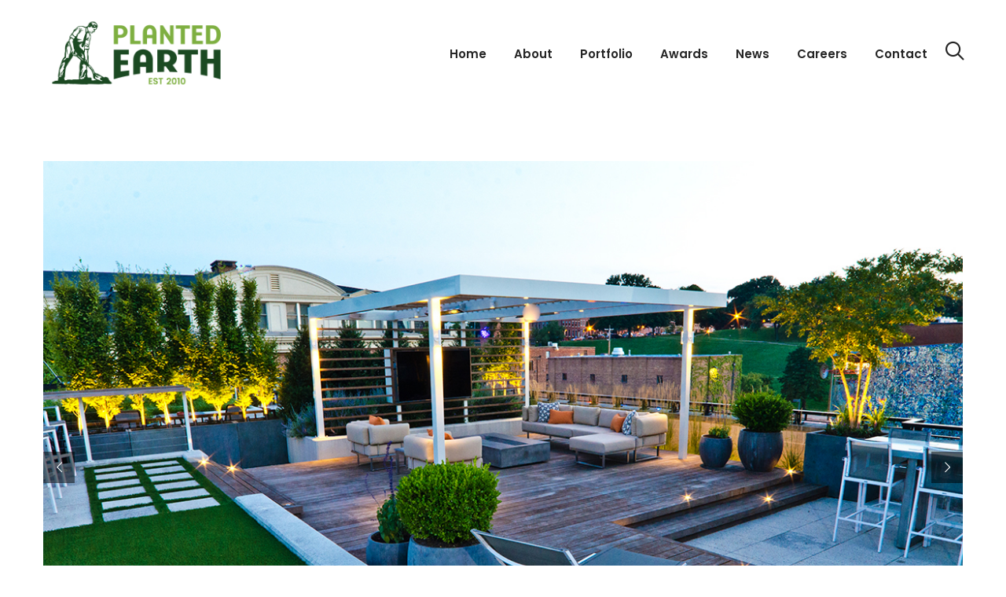

--- FILE ---
content_type: text/html; charset=UTF-8
request_url: https://plantedearthlandscaping.com/service/contract-management/
body_size: 18404
content:
<!DOCTYPE html>
<html dir="ltr" lang="en-US" prefix="og: https://ogp.me/ns#">
<head>
    <meta charset="UTF-8">
    <meta name="viewport" content="width=device-width">
    <link rel="profile" href="http://gmpg.org/xfn/11" />
    <link rel="pingback" href="https://plantedearthlandscaping.com/xmlrpc.php">
    <title>Contract Management - Planted Earth Landscaping</title>
	<style>img:is([sizes="auto" i], [sizes^="auto," i]) { contain-intrinsic-size: 3000px 1500px }</style>
	
		<!-- All in One SEO 4.9.3 - aioseo.com -->
	<meta name="robots" content="max-image-preview:large" />
	<link rel="canonical" href="https://plantedearthlandscaping.com/service/contract-management/" />
	<meta name="generator" content="All in One SEO (AIOSEO) 4.9.3" />
		<meta property="og:locale" content="en_US" />
		<meta property="og:site_name" content="Planted Earth Landscaping - We&#039;re just better!" />
		<meta property="og:type" content="article" />
		<meta property="og:title" content="Contract Management - Planted Earth Landscaping" />
		<meta property="og:url" content="https://plantedearthlandscaping.com/service/contract-management/" />
		<meta property="og:image" content="https://plantedearthlandscaping.com/wp-content/uploads/2017/03/PEL_logo_269x100_b.png" />
		<meta property="og:image:secure_url" content="https://plantedearthlandscaping.com/wp-content/uploads/2017/03/PEL_logo_269x100_b.png" />
		<meta property="article:published_time" content="2017-02-02T04:14:05+00:00" />
		<meta property="article:modified_time" content="2022-11-14T20:54:04+00:00" />
		<meta name="twitter:card" content="summary_large_image" />
		<meta name="twitter:title" content="Contract Management - Planted Earth Landscaping" />
		<meta name="twitter:image" content="https://plantedearthlandscaping.com/wp-content/uploads/2017/03/PEL_logo_269x100_b.png" />
		<script type="application/ld+json" class="aioseo-schema">
			{"@context":"https:\/\/schema.org","@graph":[{"@type":"BreadcrumbList","@id":"https:\/\/plantedearthlandscaping.com\/service\/contract-management\/#breadcrumblist","itemListElement":[{"@type":"ListItem","@id":"https:\/\/plantedearthlandscaping.com#listItem","position":1,"name":"Home","item":"https:\/\/plantedearthlandscaping.com","nextItem":{"@type":"ListItem","@id":"https:\/\/plantedearthlandscaping.com\/service\/#listItem","name":"Services"}},{"@type":"ListItem","@id":"https:\/\/plantedearthlandscaping.com\/service\/#listItem","position":2,"name":"Services","item":"https:\/\/plantedearthlandscaping.com\/service\/","nextItem":{"@type":"ListItem","@id":"https:\/\/plantedearthlandscaping.com\/service\/contract-management\/#listItem","name":"Contract Management"},"previousItem":{"@type":"ListItem","@id":"https:\/\/plantedearthlandscaping.com#listItem","name":"Home"}},{"@type":"ListItem","@id":"https:\/\/plantedearthlandscaping.com\/service\/contract-management\/#listItem","position":3,"name":"Contract Management","previousItem":{"@type":"ListItem","@id":"https:\/\/plantedearthlandscaping.com\/service\/#listItem","name":"Services"}}]},{"@type":"Organization","@id":"https:\/\/plantedearthlandscaping.com\/#organization","name":"Planted Earth Landscaping","description":"We're just better!","url":"https:\/\/plantedearthlandscaping.com\/","logo":{"@type":"ImageObject","url":"https:\/\/plantedearthlandscaping.com\/wp-content\/uploads\/2017\/03\/PEL_logo_269x100_b.png","@id":"https:\/\/plantedearthlandscaping.com\/service\/contract-management\/#organizationLogo","width":269,"height":100},"image":{"@id":"https:\/\/plantedearthlandscaping.com\/service\/contract-management\/#organizationLogo"}},{"@type":"WebPage","@id":"https:\/\/plantedearthlandscaping.com\/service\/contract-management\/#webpage","url":"https:\/\/plantedearthlandscaping.com\/service\/contract-management\/","name":"Contract Management - Planted Earth Landscaping","inLanguage":"en-US","isPartOf":{"@id":"https:\/\/plantedearthlandscaping.com\/#website"},"breadcrumb":{"@id":"https:\/\/plantedearthlandscaping.com\/service\/contract-management\/#breadcrumblist"},"image":{"@type":"ImageObject","url":"https:\/\/plantedearthlandscaping.com\/wp-content\/uploads\/2016\/12\/CM_Rooftop_1200x800.jpg","@id":"https:\/\/plantedearthlandscaping.com\/service\/contract-management\/#mainImage","width":1200,"height":800},"primaryImageOfPage":{"@id":"https:\/\/plantedearthlandscaping.com\/service\/contract-management\/#mainImage"},"datePublished":"2017-02-02T04:14:05+00:00","dateModified":"2022-11-14T20:54:04+00:00"},{"@type":"WebSite","@id":"https:\/\/plantedearthlandscaping.com\/#website","url":"https:\/\/plantedearthlandscaping.com\/","name":"Planted Earth Landscaping","description":"We're just better!","inLanguage":"en-US","publisher":{"@id":"https:\/\/plantedearthlandscaping.com\/#organization"}}]}
		</script>
		<!-- All in One SEO -->

<script id="cookieyes" type="text/javascript" src="https://cdn-cookieyes.com/client_data/97a5d51a3f6d5ad27344502f/script.js"></script><link rel='dns-prefetch' href='//secure.gravatar.com' />
<link rel='dns-prefetch' href='//www.googletagmanager.com' />
<link rel='dns-prefetch' href='//stats.wp.com' />
<link rel='dns-prefetch' href='//v0.wordpress.com' />
<link rel='preconnect' href='//c0.wp.com' />
<link rel="alternate" type="application/rss+xml" title="Planted Earth Landscaping &raquo; Feed" href="https://plantedearthlandscaping.com/feed/" />
<link rel="alternate" type="application/rss+xml" title="Planted Earth Landscaping &raquo; Comments Feed" href="https://plantedearthlandscaping.com/comments/feed/" />
<script type="text/javascript">
/* <![CDATA[ */
window._wpemojiSettings = {"baseUrl":"https:\/\/s.w.org\/images\/core\/emoji\/16.0.1\/72x72\/","ext":".png","svgUrl":"https:\/\/s.w.org\/images\/core\/emoji\/16.0.1\/svg\/","svgExt":".svg","source":{"concatemoji":"https:\/\/plantedearthlandscaping.com\/wp-includes\/js\/wp-emoji-release.min.js"}};
/*! This file is auto-generated */
!function(s,n){var o,i,e;function c(e){try{var t={supportTests:e,timestamp:(new Date).valueOf()};sessionStorage.setItem(o,JSON.stringify(t))}catch(e){}}function p(e,t,n){e.clearRect(0,0,e.canvas.width,e.canvas.height),e.fillText(t,0,0);var t=new Uint32Array(e.getImageData(0,0,e.canvas.width,e.canvas.height).data),a=(e.clearRect(0,0,e.canvas.width,e.canvas.height),e.fillText(n,0,0),new Uint32Array(e.getImageData(0,0,e.canvas.width,e.canvas.height).data));return t.every(function(e,t){return e===a[t]})}function u(e,t){e.clearRect(0,0,e.canvas.width,e.canvas.height),e.fillText(t,0,0);for(var n=e.getImageData(16,16,1,1),a=0;a<n.data.length;a++)if(0!==n.data[a])return!1;return!0}function f(e,t,n,a){switch(t){case"flag":return n(e,"\ud83c\udff3\ufe0f\u200d\u26a7\ufe0f","\ud83c\udff3\ufe0f\u200b\u26a7\ufe0f")?!1:!n(e,"\ud83c\udde8\ud83c\uddf6","\ud83c\udde8\u200b\ud83c\uddf6")&&!n(e,"\ud83c\udff4\udb40\udc67\udb40\udc62\udb40\udc65\udb40\udc6e\udb40\udc67\udb40\udc7f","\ud83c\udff4\u200b\udb40\udc67\u200b\udb40\udc62\u200b\udb40\udc65\u200b\udb40\udc6e\u200b\udb40\udc67\u200b\udb40\udc7f");case"emoji":return!a(e,"\ud83e\udedf")}return!1}function g(e,t,n,a){var r="undefined"!=typeof WorkerGlobalScope&&self instanceof WorkerGlobalScope?new OffscreenCanvas(300,150):s.createElement("canvas"),o=r.getContext("2d",{willReadFrequently:!0}),i=(o.textBaseline="top",o.font="600 32px Arial",{});return e.forEach(function(e){i[e]=t(o,e,n,a)}),i}function t(e){var t=s.createElement("script");t.src=e,t.defer=!0,s.head.appendChild(t)}"undefined"!=typeof Promise&&(o="wpEmojiSettingsSupports",i=["flag","emoji"],n.supports={everything:!0,everythingExceptFlag:!0},e=new Promise(function(e){s.addEventListener("DOMContentLoaded",e,{once:!0})}),new Promise(function(t){var n=function(){try{var e=JSON.parse(sessionStorage.getItem(o));if("object"==typeof e&&"number"==typeof e.timestamp&&(new Date).valueOf()<e.timestamp+604800&&"object"==typeof e.supportTests)return e.supportTests}catch(e){}return null}();if(!n){if("undefined"!=typeof Worker&&"undefined"!=typeof OffscreenCanvas&&"undefined"!=typeof URL&&URL.createObjectURL&&"undefined"!=typeof Blob)try{var e="postMessage("+g.toString()+"("+[JSON.stringify(i),f.toString(),p.toString(),u.toString()].join(",")+"));",a=new Blob([e],{type:"text/javascript"}),r=new Worker(URL.createObjectURL(a),{name:"wpTestEmojiSupports"});return void(r.onmessage=function(e){c(n=e.data),r.terminate(),t(n)})}catch(e){}c(n=g(i,f,p,u))}t(n)}).then(function(e){for(var t in e)n.supports[t]=e[t],n.supports.everything=n.supports.everything&&n.supports[t],"flag"!==t&&(n.supports.everythingExceptFlag=n.supports.everythingExceptFlag&&n.supports[t]);n.supports.everythingExceptFlag=n.supports.everythingExceptFlag&&!n.supports.flag,n.DOMReady=!1,n.readyCallback=function(){n.DOMReady=!0}}).then(function(){return e}).then(function(){var e;n.supports.everything||(n.readyCallback(),(e=n.source||{}).concatemoji?t(e.concatemoji):e.wpemoji&&e.twemoji&&(t(e.twemoji),t(e.wpemoji)))}))}((window,document),window._wpemojiSettings);
/* ]]> */
</script>
<link rel='stylesheet' id='font-awesome-css' href='https://plantedearthlandscaping.com/wp-content/plugins/clever-portfolio/assets/font-icons/font-awesome/css/font-awesome.min.css' type='text/css' media='all' />
<link rel='stylesheet' id='sbi_styles-css' href='https://plantedearthlandscaping.com/wp-content/plugins/instagram-feed/css/sbi-styles.min.css' type='text/css' media='all' />
<style id='wp-emoji-styles-inline-css' type='text/css'>

	img.wp-smiley, img.emoji {
		display: inline !important;
		border: none !important;
		box-shadow: none !important;
		height: 1em !important;
		width: 1em !important;
		margin: 0 0.07em !important;
		vertical-align: -0.1em !important;
		background: none !important;
		padding: 0 !important;
	}
</style>
<link rel='stylesheet' id='wp-block-library-css' href='https://c0.wp.com/c/6.8.3/wp-includes/css/dist/block-library/style.min.css' type='text/css' media='all' />
<style id='classic-theme-styles-inline-css' type='text/css'>
/*! This file is auto-generated */
.wp-block-button__link{color:#fff;background-color:#32373c;border-radius:9999px;box-shadow:none;text-decoration:none;padding:calc(.667em + 2px) calc(1.333em + 2px);font-size:1.125em}.wp-block-file__button{background:#32373c;color:#fff;text-decoration:none}
</style>
<link rel='stylesheet' id='aioseo/css/src/vue/standalone/blocks/table-of-contents/global.scss-css' href='https://plantedearthlandscaping.com/wp-content/plugins/all-in-one-seo-pack/dist/Lite/assets/css/table-of-contents/global.e90f6d47.css' type='text/css' media='all' />
<link rel='stylesheet' id='mediaelement-css' href='https://c0.wp.com/c/6.8.3/wp-includes/js/mediaelement/mediaelementplayer-legacy.min.css' type='text/css' media='all' />
<link rel='stylesheet' id='wp-mediaelement-css' href='https://c0.wp.com/c/6.8.3/wp-includes/js/mediaelement/wp-mediaelement.min.css' type='text/css' media='all' />
<style id='jetpack-sharing-buttons-style-inline-css' type='text/css'>
.jetpack-sharing-buttons__services-list{display:flex;flex-direction:row;flex-wrap:wrap;gap:0;list-style-type:none;margin:5px;padding:0}.jetpack-sharing-buttons__services-list.has-small-icon-size{font-size:12px}.jetpack-sharing-buttons__services-list.has-normal-icon-size{font-size:16px}.jetpack-sharing-buttons__services-list.has-large-icon-size{font-size:24px}.jetpack-sharing-buttons__services-list.has-huge-icon-size{font-size:36px}@media print{.jetpack-sharing-buttons__services-list{display:none!important}}.editor-styles-wrapper .wp-block-jetpack-sharing-buttons{gap:0;padding-inline-start:0}ul.jetpack-sharing-buttons__services-list.has-background{padding:1.25em 2.375em}
</style>
<style id='global-styles-inline-css' type='text/css'>
:root{--wp--preset--aspect-ratio--square: 1;--wp--preset--aspect-ratio--4-3: 4/3;--wp--preset--aspect-ratio--3-4: 3/4;--wp--preset--aspect-ratio--3-2: 3/2;--wp--preset--aspect-ratio--2-3: 2/3;--wp--preset--aspect-ratio--16-9: 16/9;--wp--preset--aspect-ratio--9-16: 9/16;--wp--preset--color--black: #000000;--wp--preset--color--cyan-bluish-gray: #abb8c3;--wp--preset--color--white: #ffffff;--wp--preset--color--pale-pink: #f78da7;--wp--preset--color--vivid-red: #cf2e2e;--wp--preset--color--luminous-vivid-orange: #ff6900;--wp--preset--color--luminous-vivid-amber: #fcb900;--wp--preset--color--light-green-cyan: #7bdcb5;--wp--preset--color--vivid-green-cyan: #00d084;--wp--preset--color--pale-cyan-blue: #8ed1fc;--wp--preset--color--vivid-cyan-blue: #0693e3;--wp--preset--color--vivid-purple: #9b51e0;--wp--preset--gradient--vivid-cyan-blue-to-vivid-purple: linear-gradient(135deg,rgba(6,147,227,1) 0%,rgb(155,81,224) 100%);--wp--preset--gradient--light-green-cyan-to-vivid-green-cyan: linear-gradient(135deg,rgb(122,220,180) 0%,rgb(0,208,130) 100%);--wp--preset--gradient--luminous-vivid-amber-to-luminous-vivid-orange: linear-gradient(135deg,rgba(252,185,0,1) 0%,rgba(255,105,0,1) 100%);--wp--preset--gradient--luminous-vivid-orange-to-vivid-red: linear-gradient(135deg,rgba(255,105,0,1) 0%,rgb(207,46,46) 100%);--wp--preset--gradient--very-light-gray-to-cyan-bluish-gray: linear-gradient(135deg,rgb(238,238,238) 0%,rgb(169,184,195) 100%);--wp--preset--gradient--cool-to-warm-spectrum: linear-gradient(135deg,rgb(74,234,220) 0%,rgb(151,120,209) 20%,rgb(207,42,186) 40%,rgb(238,44,130) 60%,rgb(251,105,98) 80%,rgb(254,248,76) 100%);--wp--preset--gradient--blush-light-purple: linear-gradient(135deg,rgb(255,206,236) 0%,rgb(152,150,240) 100%);--wp--preset--gradient--blush-bordeaux: linear-gradient(135deg,rgb(254,205,165) 0%,rgb(254,45,45) 50%,rgb(107,0,62) 100%);--wp--preset--gradient--luminous-dusk: linear-gradient(135deg,rgb(255,203,112) 0%,rgb(199,81,192) 50%,rgb(65,88,208) 100%);--wp--preset--gradient--pale-ocean: linear-gradient(135deg,rgb(255,245,203) 0%,rgb(182,227,212) 50%,rgb(51,167,181) 100%);--wp--preset--gradient--electric-grass: linear-gradient(135deg,rgb(202,248,128) 0%,rgb(113,206,126) 100%);--wp--preset--gradient--midnight: linear-gradient(135deg,rgb(2,3,129) 0%,rgb(40,116,252) 100%);--wp--preset--font-size--small: 13px;--wp--preset--font-size--medium: 20px;--wp--preset--font-size--large: 36px;--wp--preset--font-size--x-large: 42px;--wp--preset--spacing--20: 0.44rem;--wp--preset--spacing--30: 0.67rem;--wp--preset--spacing--40: 1rem;--wp--preset--spacing--50: 1.5rem;--wp--preset--spacing--60: 2.25rem;--wp--preset--spacing--70: 3.38rem;--wp--preset--spacing--80: 5.06rem;--wp--preset--shadow--natural: 6px 6px 9px rgba(0, 0, 0, 0.2);--wp--preset--shadow--deep: 12px 12px 50px rgba(0, 0, 0, 0.4);--wp--preset--shadow--sharp: 6px 6px 0px rgba(0, 0, 0, 0.2);--wp--preset--shadow--outlined: 6px 6px 0px -3px rgba(255, 255, 255, 1), 6px 6px rgba(0, 0, 0, 1);--wp--preset--shadow--crisp: 6px 6px 0px rgba(0, 0, 0, 1);}:where(.is-layout-flex){gap: 0.5em;}:where(.is-layout-grid){gap: 0.5em;}body .is-layout-flex{display: flex;}.is-layout-flex{flex-wrap: wrap;align-items: center;}.is-layout-flex > :is(*, div){margin: 0;}body .is-layout-grid{display: grid;}.is-layout-grid > :is(*, div){margin: 0;}:where(.wp-block-columns.is-layout-flex){gap: 2em;}:where(.wp-block-columns.is-layout-grid){gap: 2em;}:where(.wp-block-post-template.is-layout-flex){gap: 1.25em;}:where(.wp-block-post-template.is-layout-grid){gap: 1.25em;}.has-black-color{color: var(--wp--preset--color--black) !important;}.has-cyan-bluish-gray-color{color: var(--wp--preset--color--cyan-bluish-gray) !important;}.has-white-color{color: var(--wp--preset--color--white) !important;}.has-pale-pink-color{color: var(--wp--preset--color--pale-pink) !important;}.has-vivid-red-color{color: var(--wp--preset--color--vivid-red) !important;}.has-luminous-vivid-orange-color{color: var(--wp--preset--color--luminous-vivid-orange) !important;}.has-luminous-vivid-amber-color{color: var(--wp--preset--color--luminous-vivid-amber) !important;}.has-light-green-cyan-color{color: var(--wp--preset--color--light-green-cyan) !important;}.has-vivid-green-cyan-color{color: var(--wp--preset--color--vivid-green-cyan) !important;}.has-pale-cyan-blue-color{color: var(--wp--preset--color--pale-cyan-blue) !important;}.has-vivid-cyan-blue-color{color: var(--wp--preset--color--vivid-cyan-blue) !important;}.has-vivid-purple-color{color: var(--wp--preset--color--vivid-purple) !important;}.has-black-background-color{background-color: var(--wp--preset--color--black) !important;}.has-cyan-bluish-gray-background-color{background-color: var(--wp--preset--color--cyan-bluish-gray) !important;}.has-white-background-color{background-color: var(--wp--preset--color--white) !important;}.has-pale-pink-background-color{background-color: var(--wp--preset--color--pale-pink) !important;}.has-vivid-red-background-color{background-color: var(--wp--preset--color--vivid-red) !important;}.has-luminous-vivid-orange-background-color{background-color: var(--wp--preset--color--luminous-vivid-orange) !important;}.has-luminous-vivid-amber-background-color{background-color: var(--wp--preset--color--luminous-vivid-amber) !important;}.has-light-green-cyan-background-color{background-color: var(--wp--preset--color--light-green-cyan) !important;}.has-vivid-green-cyan-background-color{background-color: var(--wp--preset--color--vivid-green-cyan) !important;}.has-pale-cyan-blue-background-color{background-color: var(--wp--preset--color--pale-cyan-blue) !important;}.has-vivid-cyan-blue-background-color{background-color: var(--wp--preset--color--vivid-cyan-blue) !important;}.has-vivid-purple-background-color{background-color: var(--wp--preset--color--vivid-purple) !important;}.has-black-border-color{border-color: var(--wp--preset--color--black) !important;}.has-cyan-bluish-gray-border-color{border-color: var(--wp--preset--color--cyan-bluish-gray) !important;}.has-white-border-color{border-color: var(--wp--preset--color--white) !important;}.has-pale-pink-border-color{border-color: var(--wp--preset--color--pale-pink) !important;}.has-vivid-red-border-color{border-color: var(--wp--preset--color--vivid-red) !important;}.has-luminous-vivid-orange-border-color{border-color: var(--wp--preset--color--luminous-vivid-orange) !important;}.has-luminous-vivid-amber-border-color{border-color: var(--wp--preset--color--luminous-vivid-amber) !important;}.has-light-green-cyan-border-color{border-color: var(--wp--preset--color--light-green-cyan) !important;}.has-vivid-green-cyan-border-color{border-color: var(--wp--preset--color--vivid-green-cyan) !important;}.has-pale-cyan-blue-border-color{border-color: var(--wp--preset--color--pale-cyan-blue) !important;}.has-vivid-cyan-blue-border-color{border-color: var(--wp--preset--color--vivid-cyan-blue) !important;}.has-vivid-purple-border-color{border-color: var(--wp--preset--color--vivid-purple) !important;}.has-vivid-cyan-blue-to-vivid-purple-gradient-background{background: var(--wp--preset--gradient--vivid-cyan-blue-to-vivid-purple) !important;}.has-light-green-cyan-to-vivid-green-cyan-gradient-background{background: var(--wp--preset--gradient--light-green-cyan-to-vivid-green-cyan) !important;}.has-luminous-vivid-amber-to-luminous-vivid-orange-gradient-background{background: var(--wp--preset--gradient--luminous-vivid-amber-to-luminous-vivid-orange) !important;}.has-luminous-vivid-orange-to-vivid-red-gradient-background{background: var(--wp--preset--gradient--luminous-vivid-orange-to-vivid-red) !important;}.has-very-light-gray-to-cyan-bluish-gray-gradient-background{background: var(--wp--preset--gradient--very-light-gray-to-cyan-bluish-gray) !important;}.has-cool-to-warm-spectrum-gradient-background{background: var(--wp--preset--gradient--cool-to-warm-spectrum) !important;}.has-blush-light-purple-gradient-background{background: var(--wp--preset--gradient--blush-light-purple) !important;}.has-blush-bordeaux-gradient-background{background: var(--wp--preset--gradient--blush-bordeaux) !important;}.has-luminous-dusk-gradient-background{background: var(--wp--preset--gradient--luminous-dusk) !important;}.has-pale-ocean-gradient-background{background: var(--wp--preset--gradient--pale-ocean) !important;}.has-electric-grass-gradient-background{background: var(--wp--preset--gradient--electric-grass) !important;}.has-midnight-gradient-background{background: var(--wp--preset--gradient--midnight) !important;}.has-small-font-size{font-size: var(--wp--preset--font-size--small) !important;}.has-medium-font-size{font-size: var(--wp--preset--font-size--medium) !important;}.has-large-font-size{font-size: var(--wp--preset--font-size--large) !important;}.has-x-large-font-size{font-size: var(--wp--preset--font-size--x-large) !important;}
:where(.wp-block-post-template.is-layout-flex){gap: 1.25em;}:where(.wp-block-post-template.is-layout-grid){gap: 1.25em;}
:where(.wp-block-columns.is-layout-flex){gap: 2em;}:where(.wp-block-columns.is-layout-grid){gap: 2em;}
:root :where(.wp-block-pullquote){font-size: 1.5em;line-height: 1.6;}
</style>
<link rel='stylesheet' id='contact-form-7-css' href='https://plantedearthlandscaping.com/wp-content/plugins/contact-form-7/includes/css/styles.css' type='text/css' media='all' />
<link rel='stylesheet' id='rs-plugin-settings-css' href='https://plantedearthlandscaping.com/wp-content/plugins/revslider/public/assets/css/settings.css' type='text/css' media='all' />
<style id='rs-plugin-settings-inline-css' type='text/css'>
#rs-demo-id {}
</style>
<link rel='stylesheet' id='ppress-frontend-css' href='https://plantedearthlandscaping.com/wp-content/plugins/wp-user-avatar/assets/css/frontend.min.css' type='text/css' media='all' />
<link rel='stylesheet' id='ppress-flatpickr-css' href='https://plantedearthlandscaping.com/wp-content/plugins/wp-user-avatar/assets/flatpickr/flatpickr.min.css' type='text/css' media='all' />
<link rel='stylesheet' id='ppress-select2-css' href='https://plantedearthlandscaping.com/wp-content/plugins/wp-user-avatar/assets/select2/select2.min.css' type='text/css' media='all' />
<link rel='stylesheet' id='bootstrap-css' href='//plantedearthlandscaping.com/wp-content/themes/zoo-landscaping/assets/vendor/bootstrap/bootstrap.min.css' type='text/css' media='all' />
<link rel='stylesheet' id='fontawesome-css' href='//plantedearthlandscaping.com/wp-content/themes/zoo-landscaping/assets/vendor/font-awesome/css/font-awesome.min.css' type='text/css' media='all' />
<link rel='stylesheet' id='font-cleversoft-css' href='//plantedearthlandscaping.com/wp-content/themes/zoo-landscaping/assets/vendor/font-cleversoft/style.css' type='text/css' media='all' />
<link rel='stylesheet' id='zoo-layout-css' href='//plantedearthlandscaping.com/wp-content/themes/zoo-landscaping/assets/css/zoo-layout.css' type='text/css' media='all' />
<link rel='stylesheet' id='zoo-woocommerce-css' href='//plantedearthlandscaping.com/wp-content/themes/zoo-landscaping/assets/css/zoo-woocommerce.css' type='text/css' media='all' />
<link rel='stylesheet' id='zoo-theme-css' href='https://plantedearthlandscaping.com/wp-content/themes/zoo-landscaping/style.css' type='text/css' media='all' />
<style id='zoo-theme-inline-css' type='text/css'>
@import url("https://fonts.googleapis.com/css?family=Roboto:300,regular|Poppins:500,600&subset=latin,latin-ext");html{font-size: 20px;} #logo{padding-top:21px;padding-bottom:21px;}body{background:#FFFFFF}body{font-family: 'Roboto', sans-serif;font-size: 1rem;font-weight: 300;line-height: 1.8;letter-spacing: 0;}h1, h2, h3, h4, h5, h6, .h1, .h2, .h3, .h4, .h5, .h6{font-family: 'Poppins', sans-serif;font-weight: 500;letter-spacing: 0;}h1, .h1{font-size: 1.8rem;}h2, .h2{font-size: 1.5rem;}h3, .h3{font-size: 1.2rem;}h4, .h4{font-size: 1rem;}h5, .h5{font-size: 0.9rem;}h6, .h6{font-size: 0.7rem;}.cart.variations_form td label, .vc_general.vc_btn3.vc_btn3-style-outline-custom, .primary-font, blockquote,.btn, input[type="submit"],button, .button, .readmore,.tabs li, input#submit, thead th, .edit{font-family: 'Roboto', sans-serif;font-weight: normal;letter-spacing: 0;}#top-header{background:#000000;}#top-header{color: #000000;}#top-header a, #top-header #icon-header .search-trigger{color: #000000;}#top-header a:hover, #top-header #icon-header .search-trigger:hover{color: #000000;}#main-header{background:;}#main-header{color: #000000;}#main-header a{color: #008E36;}.primary-nav{background:transparent}.primary-nav{color: #000000;}.primary-nav nav>ul>li>a{font-family: 'Poppins', sans-serif;font-size: 0.75rem;font-weight: 600;line-height: 1.5;letter-spacing: 0;text-transform: none;color: #252525;}.primary-nav nav>ul>li:hover>a{color: #4C800D;}.primary-nav nav>ul>li{background:transparent;}.primary-nav nav>ul>li:hover{background:transparent;}.primary-nav nav>ul ul{background:#fff;}.primary-nav nav>ul ul a{font-family: 'Poppins', sans-serif;font-size: 0.5rem;font-weight: 500;line-height: 1.5;letter-spacing: 0;text-transform: none;color: #252525;}.primary-nav nav>ul ul li:hover>a{color: #4C800D;}.primary-nav nav>ul ul li{background:}.primary-nav nav>ul ul li:hover{background:#F2F2F2}.footer-widget-title{font-family: 'Poppins', sans-serif;font-size: 0.9rem;font-weight: 500;line-height: 1.5;letter-spacing: 0;text-transform: uppercase;color: #FFFFFF;}#zoo-footer{background:#F5F5F5}#top-footer{color: #252525;}#top-footer a{color: #AAAAAA;}#top-footer a:hover{color: #4C800D;}#top-footer{background:#F5F5F5}#main-footer{color: #CCCCCC;}#main-footer a{color: #CCCCCC;}#main-footer a:hover{color: #54A508;}#main-footer{background:#1C4427}#bottom-footer, .wrap-default-layout .main-footer-block{border-color:rgba(255,255,255,0.1)}#bottom-footer{color: #BCBCBC;}#bottom-footer a{color: #FFFFFF;}#bottom-footer a:hover{color: #4C800D;}#bottom-footer{background:#0B3A19}.zoo-blog-item .title-post{font-family: 'Poppins', sans-serif;font-size: 1.2rem;font-weight: 600;line-height: 1.5;letter-spacing: 0;text-transform: none;color: #252525;}.zoo-blog-item .entry-content{color: #1E1E1E;}.post-info, .post-info span,  .zoo-blog-shortcode.grid .post-date{color: #7A7A7A;}.zoo-posts-widget .title-post,  .post-related .title-post{font-size: 0.75rem;line-height: 1.5;letter-spacing: 0;text-transform: none;color: ;}.btn, input[type="submit"], button:not(.vc_general), .button{color: #FFFFFF;}.btn, input[type="submit"], button:not(.vc_general), .button{background-color:}.btn:hover, input[type="submit"]:hover, button:hover:not(.vc_general), .button:hover{background:}.cart.variations_form .reset_variations:hover, blockquote:before, #menu-mobile-trigger.active, .sidebar a:hover, .tags-link-wrap a, .instagram-feed-heading i , .zoo-breadcrumb-container .zoo-breadcrumb-url:hover, .cp-carousel-layout .clever-portfolio-filter li.active, .cp-carousel-layout .clever-portfolio-filter li:hover, .project-single-pagination .back-to-home a:hover,
      .clever-portfolio-filter li:hover, .cp-carousel-layout .clever-portfolio-filter li:hover, .cp-carousel-layout .clever-portfolio-filter li.active,.zoo-timeline-shortcode h5.title , .zoo-team-member .member-position,
      .service-content ul li:before, .zoo-demo-box.textstyle .zoo-header-demo-box i, .zoo-testimonial-author, .layout-control-block li a.active, .layout-control-block li a.disable-sidebar,
      .zoo-woo-page .zoo-custom-wishlist-btn.yith-wcwl-wishlistexistsbrowse a, .zoo-woo-page .zoo-custom-wishlist-btn.yith-wcwl-wishlistaddedbrowse a, .zoo-woo-page .zoo-custom-wishlist-btn:hover a, .products .zoo-custom-wishlist-btn.yith-wcwl-wishlistexistsbrowse a, .products .zoo-custom-wishlist-btn.yith-wcwl-wishlistaddedbrowse a, .products .zoo-custom-wishlist-btn:hover a,
      .wrap-main-page .prdctfltr_wc.prdctfltr_square .prdctfltr_filter label.prdctfltr_active > span::before, .wrap-main-page .pf_rngstyle_html5 .irs-from, .wrap-main-page .pf_rngstyle_html5 .irs-to, .wrap-main-page .pf_rngstyle_html5 .irs-single,
      .zoo-single-product-nav .product-link-btn:hover, .woocommerce .zoo-single-product .wrap-single-carousel .zoo-carousel-btn:hover , .woocommerce .zoo-single-product .entry-summary .zoo-custom-wishlist-block.yith-wcwl-add-to-wishlist .zoo-custom-wishlist-btn a:hover,
       .woocommerce .zoo-single-product .product_meta .sku, .woocommerce .zoo-single-product .product_meta a ,  #order-step li.step.active,
        .woocommerce table.shop_table tbody .product-price, .woocommerce table.shop_table tbody .product-subtotal, .woocommerce-checkout .woocommerce-info:before, .woocommerce-checkout .woocommerce-info a:hover{color: #4C800D;}.zoo_download_block .text-download, .tagcloud a:hover,.comment-reply-link:hover, .comment-edit-link:hover,div.pp_woocommerce .pp_content_container .pp_loaderIcon:before, div.pp_woocommerce .pp_content_container .pp_loaderIcon:after, .woocommerce .zoo-single-product .wrap-thumbs-gal .zoo-carousel-btn:hover,
    .header-cart,#zoo-header .header-cart , top-cart-total, .wrap-main-page .pf_rngstyle_html5 .irs-bar, .zoo-woo-sidebar .widget-title, .products .wrap-product-img:before,
     .zoo-service-item .wrap-media:after, .zoo_list_services .widget-titl, .zoo-timeline-shortcode .date-block:after , .zoo-shortcode-contact.style-2 .contact-title, .wrap-img:before,
     .wrap-project.default .portfolio-info .btn, .project-slider .zoo-p-slider-arrow, .project-single-pagination .project-nav-arrow a:hover, .inpost-pagination .pagination > span,
      .inpost-pagination a:hover, .page-numbers:hover, .page-numbers.current, .post-content:not(.service-content) ul:not(.list-item) > li:before , .top-cart-total{background:#4C800D}.related .zoo-carousel-btn:hover, .zoo-wrap-pagination.simple a:hover, #page-load .loading:before, #page-load .loading{border-color:#4C800D}.wrap-project.default .portfolio-info .btn:hover, .cart.variations_form .reset_variations, .tags-link-wrap a:hover, .inpost-pagination a, .cp-mobile-filter, .project-single-pagination .project-nav-arrow a, .clever-portfolio-filter li, .clever-portfolio-filter li:after,
     .cp-carousel-layout .clever-portfolio-filter li , .vc_tta-panel-heading .vc_tta-panel-title a, .vc_tta-panel-heading .vc_tta-panel-title a i:after, .vc_tta-panel-heading .vc_tta-panel-title a,
     .two-lines-1 .request-a-quote, #menu-mobile-trigger,#comments ol.commentlist .comment .meta strong, .woocommerce table.shop_table thead th, .woocommerce table.shop_table tbody .product-name,
      .woocommerce table.shop_table tbody .product-remove a:hover i, .woocommerce-checkout .woocommerce-info a, .woocommerce-checkout .product-total, .wrap-header-order .woocommerce-thankyou-order-received,
      .wrap-header-order .woocommerce-thankyou-order-details li > span, .woocommerce .order_details.shop_table tfoot th , .woocommerce .woocommerce-MyAccount-navigation ul li, .woocommerce .woocommerce-MyAccount-navigation ul li:hover a, .woocommerce .woocommerce-MyAccount-navigation ul li.is-active a.
       .woocommerce-account .woocommerce-Addresses .edit, .zoo-woo-page .zoo-custom-wishlist-btn a, .products .zoo-custom-wishlist-btn a, .zoo-single-product-nav .product-title{color: #4C800D;}.vc_tta-panel-heading .vc_tta-panel-title a i:after, .search-wrap .ipt, .zoo-wrap-pagination.simple a{border-color:#4C800D}.zoo_download_block .text-download:hover, .woocommerce-account .woocommerce-Addresses .edit:hover, .woocommerce .woocommerce-MyAccount-navigation ul li:after,  {background-color:#4C800D}.mini_cart_item .cart-detail , .mini_cart_item .right-mini-cart-item .remove , .zoo-single-product-nav .product-link-btn{color: #EBEBEB;}.page-numbers{background-color:#EBEBEB}
</style>
<link rel='stylesheet' id='js_composer_front-css' href='//plantedearthlandscaping.com/wp-content/uploads/js_composer/js_composer_front_custom.css' type='text/css' media='all' />
<script type="text/javascript" src="https://c0.wp.com/c/6.8.3/wp-includes/js/jquery/jquery.min.js" id="jquery-core-js"></script>
<script type="text/javascript" src="https://c0.wp.com/c/6.8.3/wp-includes/js/jquery/jquery-migrate.min.js" id="jquery-migrate-js"></script>
<script type="text/javascript" src="https://plantedearthlandscaping.com/wp-content/plugins/revslider/public/assets/js/jquery.themepunch.tools.min.js" id="tp-tools-js"></script>
<script type="text/javascript" src="https://plantedearthlandscaping.com/wp-content/plugins/revslider/public/assets/js/jquery.themepunch.revolution.min.js" id="revmin-js"></script>
<script type="text/javascript" src="https://plantedearthlandscaping.com/wp-content/plugins/wp-user-avatar/assets/flatpickr/flatpickr.min.js" id="ppress-flatpickr-js"></script>
<script type="text/javascript" src="https://plantedearthlandscaping.com/wp-content/plugins/wp-user-avatar/assets/select2/select2.min.js" id="ppress-select2-js"></script>

<!-- Google tag (gtag.js) snippet added by Site Kit -->
<!-- Google Analytics snippet added by Site Kit -->
<script type="text/javascript" src="https://www.googletagmanager.com/gtag/js?id=GT-MQB45P9" id="google_gtagjs-js" async></script>
<script type="text/javascript" id="google_gtagjs-js-after">
/* <![CDATA[ */
window.dataLayer = window.dataLayer || [];function gtag(){dataLayer.push(arguments);}
gtag("set","linker",{"domains":["plantedearthlandscaping.com"]});
gtag("js", new Date());
gtag("set", "developer_id.dZTNiMT", true);
gtag("config", "GT-MQB45P9");
/* ]]> */
</script>
<link rel="https://api.w.org/" href="https://plantedearthlandscaping.com/wp-json/" /><link rel="EditURI" type="application/rsd+xml" title="RSD" href="https://plantedearthlandscaping.com/xmlrpc.php?rsd" />
<meta name="generator" content="WordPress 6.8.3" />
<link rel="alternate" title="oEmbed (JSON)" type="application/json+oembed" href="https://plantedearthlandscaping.com/wp-json/oembed/1.0/embed?url=https%3A%2F%2Fplantedearthlandscaping.com%2Fservice%2Fcontract-management%2F" />
<link rel="alternate" title="oEmbed (XML)" type="text/xml+oembed" href="https://plantedearthlandscaping.com/wp-json/oembed/1.0/embed?url=https%3A%2F%2Fplantedearthlandscaping.com%2Fservice%2Fcontract-management%2F&#038;format=xml" />
<meta name="generator" content="Site Kit by Google 1.170.0" /><!-- Google Tag Manager -->
<script>(function(w,d,s,l,i){w[l]=w[l]||[];w[l].push({'gtm.start':
new Date().getTime(),event:'gtm.js'});var f=d.getElementsByTagName(s)[0],
j=d.createElement(s),dl=l!='dataLayer'?'&l='+l:'';j.async=true;j.src=
'https://www.googletagmanager.com/gtm.js?id='+i+dl;f.parentNode.insertBefore(j,f);
})(window,document,'script','dataLayer','GTM-KWWK3544');</script>
<!-- End Google Tag Manager -->

<script> (function(){ var s = document.createElement('script'); var h = document.querySelector('head') || document.body; s.src = 'https://acsbapp.com/apps/app/dist/js/app.js'; s.async = true; s.onload = function(){ acsbJS.init({ statementLink : '', footerHtml : '', hideMobile : false, hideTrigger : false, disableBgProcess : false, language : 'en', position : 'right', leadColor : '#62BA49', triggerColor : '#146FF8', triggerRadius : '50%', triggerPositionX : 'right', triggerPositionY : 'bottom', triggerIcon : 'people', triggerSize : 'bottom', triggerOffsetX : 20, triggerOffsetY : 20, mobile : { triggerSize : 'small', triggerPositionX : 'right', triggerPositionY : 'bottom', triggerOffsetX : 10, triggerOffsetY : 10, triggerRadius : '20' } }); }; h.appendChild(s); })(); </script>		<script type="text/javascript">
				(function(c,l,a,r,i,t,y){
					c[a]=c[a]||function(){(c[a].q=c[a].q||[]).push(arguments)};t=l.createElement(r);t.async=1;
					t.src="https://www.clarity.ms/tag/"+i+"?ref=wordpress";y=l.getElementsByTagName(r)[0];y.parentNode.insertBefore(t,y);
				})(window, document, "clarity", "script", "pz2smrov5h");
		</script>
			<style>img#wpstats{display:none}</style>
		<meta name="generator" content="Powered by WPBakery Page Builder - drag and drop page builder for WordPress."/>
<!--[if lte IE 9]><link rel="stylesheet" type="text/css" href="https://plantedearthlandscaping.com/wp-content/plugins/js_composer/assets/css/vc_lte_ie9.min.css" media="screen"><![endif]--><meta name="generator" content="Powered by Slider Revolution 5.4.7.3 - responsive, Mobile-Friendly Slider Plugin for WordPress with comfortable drag and drop interface." />
<link rel="icon" href="https://plantedearthlandscaping.com/wp-content/uploads/2017/03/cropped-PEL_Favicon-32x32.png" sizes="32x32" />
<link rel="icon" href="https://plantedearthlandscaping.com/wp-content/uploads/2017/03/cropped-PEL_Favicon-192x192.png" sizes="192x192" />
<link rel="apple-touch-icon" href="https://plantedearthlandscaping.com/wp-content/uploads/2017/03/cropped-PEL_Favicon-180x180.png" />
<meta name="msapplication-TileImage" content="https://plantedearthlandscaping.com/wp-content/uploads/2017/03/cropped-PEL_Favicon-270x270.png" />
<script type="text/javascript">function setREVStartSize(e){									
						try{ e.c=jQuery(e.c);var i=jQuery(window).width(),t=9999,r=0,n=0,l=0,f=0,s=0,h=0;
							if(e.responsiveLevels&&(jQuery.each(e.responsiveLevels,function(e,f){f>i&&(t=r=f,l=e),i>f&&f>r&&(r=f,n=e)}),t>r&&(l=n)),f=e.gridheight[l]||e.gridheight[0]||e.gridheight,s=e.gridwidth[l]||e.gridwidth[0]||e.gridwidth,h=i/s,h=h>1?1:h,f=Math.round(h*f),"fullscreen"==e.sliderLayout){var u=(e.c.width(),jQuery(window).height());if(void 0!=e.fullScreenOffsetContainer){var c=e.fullScreenOffsetContainer.split(",");if (c) jQuery.each(c,function(e,i){u=jQuery(i).length>0?u-jQuery(i).outerHeight(!0):u}),e.fullScreenOffset.split("%").length>1&&void 0!=e.fullScreenOffset&&e.fullScreenOffset.length>0?u-=jQuery(window).height()*parseInt(e.fullScreenOffset,0)/100:void 0!=e.fullScreenOffset&&e.fullScreenOffset.length>0&&(u-=parseInt(e.fullScreenOffset,0))}f=u}else void 0!=e.minHeight&&f<e.minHeight&&(f=e.minHeight);e.c.closest(".rev_slider_wrapper").css({height:f})					
						}catch(d){console.log("Failure at Presize of Slider:"+d)}						
					};</script>
		<style type="text/css" id="wp-custom-css">
			.post-date {
	display: none;
}
.date-post {
	display: none;
}


#main-footer {
    background-image: url(https://plantedearthlandscaping.com/wp-content/uploads/2017/03/PEL_Footer-image_optimized.png);
    background-size: cover;
}		</style>
		<style type="text/css" data-type="vc_shortcodes-custom-css">.vc_custom_1668459227765{margin-bottom: 20px !important;}.vc_custom_1668454452466{margin-bottom: 30px !important;}.vc_custom_1668459234098{margin-bottom: 20px !important;}</style><noscript><style type="text/css"> .wpb_animate_when_almost_visible { opacity: 1; }</style></noscript></head>
<body class="wp-singular service-template-default single single-service postid-2170 wp-custom-logo wp-theme-zoo-landscaping wpb-js-composer js-comp-ver-5.4.7 vc_responsive">
<div class="wrap-mobile-nav">
    <div class="search-wrap zoo_theme-search">
        <form method="get" class="clearfix" action="https://plantedearthlandscaping.com/">
            <input type="text" class="ipt text-field body-font" name="s"
                   placeholder="Type &amp; hit enter..." autocomplete="off"/>
            <i class="fa fa-search"></i>
        </form>
    </div>
    <nav id="mobile-nav" class="primary-font">
        <div class="mobile-menu"><ul id="menu-mobile-menu" class="menu"><li id="menu-item-4184" class="menu-item menu-item-type-post_type menu-item-object-page menu-item-home menu-item-4184"><a href="https://plantedearthlandscaping.com/">Home</a></li>
<li id="menu-item-4571" class="menu-item menu-item-type-custom menu-item-object-custom menu-item-has-children menu-item-4571"><a href="https://plantedearthlandscaping.com/about-us/">About</a>
<ul class="sub-menu">
	<li id="menu-item-4186" class="menu-item menu-item-type-post_type menu-item-object-page menu-item-4186"><a href="https://plantedearthlandscaping.com/about-us/">About Us</a></li>
	<li id="menu-item-4572" class="menu-item menu-item-type-post_type menu-item-object-page menu-item-4572"><a href="https://plantedearthlandscaping.com/our-team/">Our Team</a></li>
	<li id="menu-item-4576" class="menu-item menu-item-type-custom menu-item-object-custom menu-item-4576"><a href="https://plantedearthlandscaping.com/service/giving-back/">Giving Back</a></li>
</ul>
</li>
<li id="menu-item-4190" class="menu-item menu-item-type-post_type menu-item-object-page current-menu-ancestor current-menu-parent current_page_parent current_page_ancestor menu-item-has-children menu-item-4190"><a href="https://plantedearthlandscaping.com/page-projects/">Portfolio</a>
<ul class="sub-menu">
	<li id="menu-item-4577" class="menu-item menu-item-type-custom menu-item-object-custom menu-item-4577"><a href="https://plantedearthlandscaping.com/service/landscape-installation/">Landscape Installation</a></li>
	<li id="menu-item-4578" class="menu-item menu-item-type-custom menu-item-object-custom menu-item-4578"><a href="https://plantedearthlandscaping.com/service/landscape-management/">Landscape Management</a></li>
	<li id="menu-item-4579" class="menu-item menu-item-type-custom menu-item-object-custom current-menu-item menu-item-4579"><a href="https://plantedearthlandscaping.com/service/contract-management/" aria-current="page">Contract Management</a></li>
</ul>
</li>
<li id="menu-item-4187" class="menu-item menu-item-type-post_type menu-item-object-page menu-item-4187"><a href="https://plantedearthlandscaping.com/awards/">Awards</a></li>
<li id="menu-item-4185" class="menu-item menu-item-type-post_type menu-item-object-page current_page_parent menu-item-4185"><a href="https://plantedearthlandscaping.com/news/">News</a></li>
<li id="menu-item-4920" class="menu-item menu-item-type-post_type menu-item-object-page menu-item-4920"><a href="https://plantedearthlandscaping.com/careers/">Careers</a></li>
<li id="menu-item-4188" class="menu-item menu-item-type-post_type menu-item-object-page menu-item-4188"><a href="https://plantedearthlandscaping.com/contact/">Contact</a></li>
</ul></div>    </nav>
</div>
<header id="zoo-header" class="wrap-header  menu-right ">
    <div class="wrap-header-block menu-right-layout sticker">
    <div class="container">
        <div class="content-header-block">
            <a id="menu-mobile-trigger" href="#"
               class="mobile-menu-icon">
                <i class="clever-icon-menu-2 cs-font"></i>
                <i class="cs-font clever-icon-close"></i>
            </a>
            <div id="site-branding">
                         <p id="logo" class="site-logo"><a href="https://plantedearthlandscaping.com/" rel="home"
                                           title="Planted Earth Landscaping"><img width="269" height="100" src="https://plantedearthlandscaping.com/wp-content/uploads/2017/03/PEL_logo_269x100_b.png" class="attachment-full size-full" alt="" decoding="async" /></a>
         </p>
                 </div>
            <div id="main-navigation" class="primary-nav">
                <nav class="main-menu"><ul id="menu-primary-menu" class="menu"><li id="menu-item-2198" class="menu-item menu-item-type-post_type menu-item-object-page menu-item-home menu-item-2198"><a href="https://plantedearthlandscaping.com/">Home</a></li>
<li id="menu-item-2277" class="menu-item menu-item-type-custom menu-item-object-custom menu-item-has-children menu-item-2277"><a href="https://plantedearthlandscaping.com/about-us/">About</a>
<ul class="sub-menu">
	<li id="menu-item-2083" class="menu-item menu-item-type-post_type menu-item-object-page menu-item-2083"><a href="https://plantedearthlandscaping.com/about-us/">About Us</a></li>
	<li id="menu-item-2154" class="menu-item menu-item-type-post_type menu-item-object-page menu-item-2154"><a href="https://plantedearthlandscaping.com/our-team/">Our Team</a></li>
	<li id="menu-item-2781" class="menu-item menu-item-type-custom menu-item-object-custom menu-item-2781"><a href="https://plantedearthlandscaping.com/service/community-service/">Giving Back</a></li>
</ul>
</li>
<li id="menu-item-1942" class="menu-item menu-item-type-post_type menu-item-object-page current-menu-ancestor current-menu-parent current_page_parent current_page_ancestor menu-item-has-children menu-item-1942"><a href="https://plantedearthlandscaping.com/page-projects/">Portfolio</a>
<ul class="sub-menu">
	<li id="menu-item-2825" class="menu-item menu-item-type-custom menu-item-object-custom menu-item-2825"><a href="https://plantedearthlandscaping.com/service/landscape-installation">Landscape Installation</a></li>
	<li id="menu-item-2779" class="menu-item menu-item-type-custom menu-item-object-custom menu-item-2779"><a href="https://plantedearthlandscaping.com/service/landscape-management/">Landscape Management</a></li>
	<li id="menu-item-2780" class="menu-item menu-item-type-custom menu-item-object-custom current-menu-item menu-item-2780"><a href="https://plantedearthlandscaping.com/service/contract-management/" aria-current="page">Contract Management</a></li>
</ul>
</li>
<li id="menu-item-2741" class="menu-item menu-item-type-post_type menu-item-object-page menu-item-2741"><a href="https://plantedearthlandscaping.com/awards/">Awards</a></li>
<li id="menu-item-1944" class="menu-item menu-item-type-post_type menu-item-object-page current_page_parent menu-item-1944"><a href="https://plantedearthlandscaping.com/news/">News</a></li>
<li id="menu-item-4919" class="menu-item menu-item-type-post_type menu-item-object-page menu-item-4919"><a href="https://plantedearthlandscaping.com/careers/">Careers</a></li>
<li id="menu-item-3444" class="menu-item menu-item-type-post_type menu-item-object-page menu-item-3444"><a href="https://plantedearthlandscaping.com/contact/">Contact</a></li>
</ul></nav>            </div>
            <div class="header-search-block">
    <form method="get" class="clearfix" action="https://plantedearthlandscaping.com/">
        <input type="text" class="ipt text-field body-font" name="s"
               placeholder="Type &amp; hit enter..." autocomplete="off"/>
        <i class="cs-font clever-icon-search-5"></i>
    </form>
</div><ul id="icon-header" class="list-icon">
    <li class="search"><a href="#" class="search-trigger"
                          title="Toggle Search block"><i
                    class="cs-font clever-icon-search-5"></i><i class="cs-font clever-icon-close"></i></a></li>
            </ul>
        </div>
    </div>
</div></header>
    <main id="main" class="wrap-site-main single-post">
        <div class="container">
            <div class="row">
                                <div class="main-content content-single content-single-service col-xs-12 col-sm-12">
                        <article id="post-2170" class="post-item post-2170 service type-service status-publish has-post-thumbnail hentry">
                <div class="post-content service-content">
            <div class="vc_row wpb_row vc_row-fluid"><div class="wpb_column vc_column_container vc_col-sm-12"><div class="vc_column-inner "><div class="wpb_wrapper"><div class="wpb_revslider_element wpb_content_element">
<div id="rev_slider_7_1_wrapper" class="rev_slider_wrapper fullwidthbanner-container" data-source="gallery" style="margin:0px auto;background:transparent;padding:0px;margin-top:0px;margin-bottom:0px;">
<!-- START REVOLUTION SLIDER 5.4.7.3 auto mode -->
	<div id="rev_slider_7_1" class="rev_slider fullwidthabanner" style="display:none;" data-version="5.4.7.3">
<ul>	<!-- SLIDE  -->
	<li data-index="rs-30" data-transition="fade" data-slotamount="default" data-hideafterloop="0" data-hideslideonmobile="off"  data-easein="default" data-easeout="default" data-masterspeed="300"  data-thumb="https://plantedearthlandscaping.com/wp-content/uploads/2016/12/CM_Rooftop_1200x800-160x160.jpg"  data-rotate="0"  data-saveperformance="off"  data-title="Baltimore Rooftop" data-param1="" data-param2="" data-param3="" data-param4="" data-param5="" data-param6="" data-param7="" data-param8="" data-param9="" data-param10="" data-description="">
		<!-- MAIN IMAGE -->
		<img fetchpriority="high" decoding="async" src="https://plantedearthlandscaping.com/wp-content/uploads/2016/12/CM_Rooftop_1200x800.jpg"  alt="" title="CM_Rooftop_1200x800"  width="1200" height="800" data-bgposition="center center" data-bgfit="cover" data-bgrepeat="no-repeat" class="rev-slidebg" data-no-retina>
		<!-- LAYERS -->
	</li>
	<!-- SLIDE  -->
	<li data-index="rs-31" data-transition="fade" data-slotamount="default" data-hideafterloop="0" data-hideslideonmobile="off"  data-easein="default" data-easeout="default" data-masterspeed="300"  data-thumb="https://plantedearthlandscaping.com/wp-content/uploads/2016/12/CM_Alexandria_1200x800-160x160.jpg"  data-rotate="0"  data-saveperformance="off"  data-title="Alexandria Residence" data-param1="" data-param2="" data-param3="" data-param4="" data-param5="" data-param6="" data-param7="" data-param8="" data-param9="" data-param10="" data-description="">
		<!-- MAIN IMAGE -->
		<img decoding="async" src="https://plantedearthlandscaping.com/wp-content/uploads/2016/12/CM_Alexandria_1200x800.jpg"  alt="" title="CM_Alexandria_1200x800"  width="1200" height="800" data-bgposition="center center" data-bgfit="cover" data-bgrepeat="no-repeat" class="rev-slidebg" data-no-retina>
		<!-- LAYERS -->
	</li>
	<!-- SLIDE  -->
	<li data-index="rs-32" data-transition="fade" data-slotamount="default" data-hideafterloop="0" data-hideslideonmobile="off"  data-easein="default" data-easeout="default" data-masterspeed="300"  data-thumb="https://plantedearthlandscaping.com/wp-content/uploads/2017/03/Rooftop_1200x800-160x160.jpg"  data-rotate="0"  data-saveperformance="off"  data-title="Baltimore Rooftop" data-param1="" data-param2="" data-param3="" data-param4="" data-param5="" data-param6="" data-param7="" data-param8="" data-param9="" data-param10="" data-description="">
		<!-- MAIN IMAGE -->
		<img decoding="async" src="https://plantedearthlandscaping.com/wp-content/uploads/2017/03/Rooftop_1200x800.jpg"  alt="" title="Rooftop_1200x800"  width="1200" height="800" data-bgposition="center center" data-bgfit="cover" data-bgrepeat="no-repeat" class="rev-slidebg" data-no-retina>
		<!-- LAYERS -->
	</li>
	<!-- SLIDE  -->
	<li data-index="rs-33" data-transition="fade" data-slotamount="default" data-hideafterloop="0" data-hideslideonmobile="off"  data-easein="default" data-easeout="default" data-masterspeed="300"  data-thumb="https://plantedearthlandscaping.com/wp-content/uploads/2017/03/Deck_1200x800-160x160.jpg"  data-rotate="0"  data-saveperformance="off"  data-title="Residence Deck" data-param1="" data-param2="" data-param3="" data-param4="" data-param5="" data-param6="" data-param7="" data-param8="" data-param9="" data-param10="" data-description="">
		<!-- MAIN IMAGE -->
		<img loading="lazy" decoding="async" src="https://plantedearthlandscaping.com/wp-content/uploads/2017/03/Deck_1200x800.jpg"  alt="" title="Deck_1200x800"  width="1200" height="800" data-bgposition="center center" data-bgfit="cover" data-bgrepeat="no-repeat" class="rev-slidebg" data-no-retina>
		<!-- LAYERS -->
	</li>
	<!-- SLIDE  -->
	<li data-index="rs-34" data-transition="fade" data-slotamount="default" data-hideafterloop="0" data-hideslideonmobile="off"  data-easein="default" data-easeout="default" data-masterspeed="300"  data-thumb="https://plantedearthlandscaping.com/wp-content/uploads/2016/12/CM_RoofCarpentry_1200x800-160x160.jpg"  data-rotate="0"  data-saveperformance="off"  data-title="Baltimore Rooftop" data-param1="" data-param2="" data-param3="" data-param4="" data-param5="" data-param6="" data-param7="" data-param8="" data-param9="" data-param10="" data-description="">
		<!-- MAIN IMAGE -->
		<img loading="lazy" decoding="async" src="https://plantedearthlandscaping.com/wp-content/uploads/2016/12/CM_RoofCarpentry_1200x800.jpg"  alt="" title="CM_RoofCarpentry_1200x800"  width="1200" height="800" data-bgposition="center center" data-bgfit="cover" data-bgrepeat="no-repeat" class="rev-slidebg" data-no-retina>
		<!-- LAYERS -->
	</li>
	<!-- SLIDE  -->
	<li data-index="rs-35" data-transition="fade" data-slotamount="default" data-hideafterloop="0" data-hideslideonmobile="off"  data-easein="default" data-easeout="default" data-masterspeed="300"  data-thumb="https://plantedearthlandscaping.com/wp-content/uploads/2017/03/Donoghue_1200x800-160x160.jpg"  data-rotate="0"  data-saveperformance="off"  data-title="Garden" data-param1="" data-param2="" data-param3="" data-param4="" data-param5="" data-param6="" data-param7="" data-param8="" data-param9="" data-param10="" data-description="">
		<!-- MAIN IMAGE -->
		<img loading="lazy" decoding="async" src="https://plantedearthlandscaping.com/wp-content/uploads/2017/03/Donoghue_1200x800.jpg"  alt="" title="Donoghue_1200x800"  width="1200" height="800" data-bgposition="center center" data-bgfit="cover" data-bgrepeat="no-repeat" class="rev-slidebg" data-no-retina>
		<!-- LAYERS -->
	</li>
</ul>
<script>var htmlDiv = document.getElementById("rs-plugin-settings-inline-css"); var htmlDivCss="";
						if(htmlDiv) {
							htmlDiv.innerHTML = htmlDiv.innerHTML + htmlDivCss;
						}else{
							var htmlDiv = document.createElement("div");
							htmlDiv.innerHTML = "<style>" + htmlDivCss + "</style>";
							document.getElementsByTagName("head")[0].appendChild(htmlDiv.childNodes[0]);
						}
					</script>
<div class="tp-bannertimer tp-bottom" style="visibility: hidden !important;"></div>	</div>
<script>var htmlDiv = document.getElementById("rs-plugin-settings-inline-css"); var htmlDivCss="";
				if(htmlDiv) {
					htmlDiv.innerHTML = htmlDiv.innerHTML + htmlDivCss;
				}else{
					var htmlDiv = document.createElement("div");
					htmlDiv.innerHTML = "<style>" + htmlDivCss + "</style>";
					document.getElementsByTagName("head")[0].appendChild(htmlDiv.childNodes[0]);
				}
			</script>
		<script type="text/javascript">
if (setREVStartSize!==undefined) setREVStartSize(
	{c: '#rev_slider_7_1', responsiveLevels: [1240,1240,778,480], gridwidth: [1200,1200,778,480], gridheight: [800,800,230,200], sliderLayout: 'auto'});
			
var revapi7,
	tpj;	
(function() {			
	if (!/loaded|interactive|complete/.test(document.readyState)) document.addEventListener("DOMContentLoaded",onLoad); else onLoad();	
	function onLoad() {				
		if (tpj===undefined) { tpj = jQuery; if("off" == "on") tpj.noConflict();}
	if(tpj("#rev_slider_7_1").revolution == undefined){
		revslider_showDoubleJqueryError("#rev_slider_7_1");
	}else{
		revapi7 = tpj("#rev_slider_7_1").show().revolution({
			sliderType:"standard",
			jsFileLocation:"//plantedearthlandscaping.com/wp-content/plugins/revslider/public/assets/js/",
			sliderLayout:"auto",
			dottedOverlay:"none",
			delay:9000,
			navigation: {
				keyboardNavigation:"off",
				keyboard_direction: "horizontal",
				mouseScrollNavigation:"off",
 							mouseScrollReverse:"default",
				onHoverStop:"off",
				arrows: {
					style:"custom",
					enable:true,
					hide_onmobile:false,
					hide_onleave:false,
					tmp:'',
					left: {
						h_align:"left",
						v_align:"center",
						h_offset:0,
						v_offset:0
					},
					right: {
						h_align:"right",
						v_align:"center",
						h_offset:0,
						v_offset:0
					}
				}
				,
				thumbnails: {
					style:"hesperiden",
					enable:true,
					width:160,
					height:160,
					min_width:100,
					wrapper_padding:5,
					wrapper_color:"transparent",
					tmp:'<span class="tp-thumb-image"></span><span class="tp-thumb-title">{{title}}</span>',
					visibleAmount:5,
					hide_onmobile:false,
					hide_onleave:false,
					direction:"horizontal",
					span:false,
					position:"outer-bottom",
					space:5,
					h_align:"center",
					v_align:"bottom",
					h_offset:0,
					v_offset:20
				}
			},
			responsiveLevels:[1240,1240,778,480],
			visibilityLevels:[1240,1240,778,480],
			gridwidth:[1200,1200,778,480],
			gridheight:[800,800,230,200],
			lazyType:"none",
			shadow:0,
			spinner:"spinner0",
			stopLoop:"off",
			stopAfterLoops:-1,
			stopAtSlide:-1,
			shuffle:"off",
			autoHeight:"off",
			disableProgressBar:"on",
			hideThumbsOnMobile:"off",
			hideSliderAtLimit:0,
			hideCaptionAtLimit:0,
			hideAllCaptionAtLilmit:0,
			debugMode:false,
			fallbacks: {
				simplifyAll:"off",
				nextSlideOnWindowFocus:"off",
				disableFocusListener:false,
			}
		});
	}; /* END OF revapi call */
	
 }; /* END OF ON LOAD FUNCTION */
}()); /* END OF WRAPPING FUNCTION */
</script>
		<script>
					var htmlDivCss = unescape(".custom.tparrows%20%7B%0A%09cursor%3Apointer%3B%0A%09background%3A%23000%3B%0A%09background%3Argba%280%2C0%2C0%2C0.5%29%3B%0A%09width%3A40px%3B%0A%09height%3A40px%3B%0A%09position%3Aabsolute%3B%0A%09display%3Ablock%3B%0A%09z-index%3A100%3B%0A%7D%0A.custom.tparrows%3Ahover%20%7B%0A%09background%3A%23000%3B%0A%7D%0A.custom.tparrows%3Abefore%20%7B%0A%09font-family%3A%20%22revicons%22%3B%0A%09font-size%3A15px%3B%0A%09color%3A%23fff%3B%0A%09display%3Ablock%3B%0A%09line-height%3A%2040px%3B%0A%09text-align%3A%20center%3B%0A%7D%0A.custom.tparrows.tp-leftarrow%3Abefore%20%7B%0A%09content%3A%20%22%5Ce824%22%3B%0A%7D%0A.custom.tparrows.tp-rightarrow%3Abefore%20%7B%0A%09content%3A%20%22%5Ce825%22%3B%0A%7D%0A%0A%0A.hesperiden%20.tp-thumb%20%7B%0A%20%20opacity%3A1%3B%0A%20%20-webkit-perspective%3A%20600px%3B%0A%20%20perspective%3A%20600px%3B%0A%7D%0A.hesperiden%20.tp-thumb%20.tp-thumb-title%20%7B%0A%20%20%20%20font-size%3A12px%3B%0A%20%20%20%20position%3Aabsolute%3B%0A%20%20%20%20margin-top%3A-10px%3B%0A%20%20%20%20color%3Argba%28255%2C%20255%2C%20255%2C%201%29%3B%0A%20%20%20%20display%3Ablock%3B%0A%20%20%20%20z-index%3A1000%3B%0A%20%20%20%20background-color%3Argba%280%2C0%2C0%2C0.85%29%3B%0A%20%20%20%20padding%3A5px%2010px%3B%20%0A%20%20%20%20bottom%3A0px%3B%0A%20%20%20%20left%3A0px%3B%0A%20%20%20%20width%3A100%25%3B%0A%20%20box-sizing%3Aborder-box%3B%0A%20%20%20%20text-align%3Acenter%3B%0A%20%20%20%20overflow%3Ahidden%3B%0A%20%20%20%20white-space%3Anowrap%3B%0A%20%20%20%20transition%3Aall%200.3s%3B%0A%20%20%20%20-webkit-transition%3Aall%200.3s%3B%0A%20%20%20%20transform%3Arotatex%2890deg%29%20translatez%280.001px%29%3B%0A%20%20%20%20transform-origin%3A50%25%20100%25%3B%0A%20%20%20%20-webkit-transform%3Arotatex%2890deg%29%20translatez%280.001px%29%3B%0A%20%20%20%20-webkit-transform-origin%3A50%25%20100%25%3B%0A%20%20%20%20opacity%3A0%3B%0A%20%7D%0A.hesperiden%20.tp-thumb%3Ahover%20.tp-thumb-title%20%7B%0A%20%20%09%20transform%3Arotatex%280deg%29%3B%0A%20%20%20%20-webkit-transform%3Arotatex%280deg%29%3B%0A%20%20%20%20opacity%3A1%3B%0A%7D%0A");
					var htmlDiv = document.getElementById('rs-plugin-settings-inline-css');
					if(htmlDiv) {
						htmlDiv.innerHTML = htmlDiv.innerHTML + htmlDivCss;
					}
					else{
						var htmlDiv = document.createElement('div');
						htmlDiv.innerHTML = '<style>' + htmlDivCss + '</style>';
						document.getElementsByTagName('head')[0].appendChild(htmlDiv.childNodes[0]);
					}
				  </script>
				</div><!-- END REVOLUTION SLIDER --></div></div></div></div></div><div class="vc_row wpb_row vc_row-fluid vc_column-gap-35"><div class="wpb_column vc_column_container vc_col-sm-9"><div class="vc_column-inner "><div class="wpb_wrapper"><h2 style="color: #1d4a23;text-align: left" class="vc_custom_heading vc_custom_1668459227765" >Contract Management</h2>
	<div class="wpb_text_column wpb_content_element  vc_custom_1668454452466" >
		<div class="wpb_wrapper">
			<p><span style="color: #333333;">For clients considering a major renovation to their outdoor living space, we offer full construction management services. To alleviate stress and save you time, Planted Earth’s professional staff manages project schedules, costs, quality, subcontractor management and more. We also work with a large group of reputable contractors to provide project-enhancing services in specialty areas like pool installation, water features and more.</span></p>

		</div>
	</div>
</div></div></div><div class="wpb_column vc_column_container vc_col-sm-3"><div class="vc_column-inner "><div class="wpb_wrapper"><h2 style="color: #1d4a23;text-align: left" class="vc_custom_heading vc_custom_1668459234098" >Services Include:</h2>
	<div class="wpb_text_column wpb_content_element " >
		<div class="wpb_wrapper">
			<ul>
<li><span style="color: #333333;">Stone &amp; Masonry</span></li>
<li><span style="color: #333333;">Carpentry</span></li>
<li><span style="color: #333333;">Pools</span></li>
<li><span style="color: #333333;">Irrigation</span></li>
<li><span style="color: #333333;">Lighting</span></li>
<li><span style="color: #333333;">Arborists</span></li>
<li><span style="color: #333333;">Metal Work</span></li>
</ul>

		</div>
	</div>
</div></div></div></div>
        </div>
    </article><!-- #post-## -->
                </div> <!-- #primary -->
                            </div>
        </div>
    </main> <!-- #main -->
<footer id="zoo-footer" class="wrap-default-layout top-footer-active">
    <div class="wrap-footer-view-btn">
        <a href="#" class="footer-view btn"
           data-text="Show Less">Show More</a>
    </div>
            <div id="main-footer" class="footer-block">
            <div class="container">
                <div class="wrap-main-footer">
                    <div class="col-xs-12 col-sm-4 main-footer-block">
                        <div id="media_image-2" class="footer-widget widget_media_image"><img width="232" height="300" src="https://plantedearthlandscaping.com/wp-content/uploads/2017/03/PEL_footer-logo_1275x1650-232x300.png" class="image wp-image-4852  attachment-medium size-medium" alt="" style="max-width: 100%; height: auto;" decoding="async" loading="lazy" srcset="https://plantedearthlandscaping.com/wp-content/uploads/2017/03/PEL_footer-logo_1275x1650-232x300.png 232w, https://plantedearthlandscaping.com/wp-content/uploads/2017/03/PEL_footer-logo_1275x1650-791x1024.png 791w, https://plantedearthlandscaping.com/wp-content/uploads/2017/03/PEL_footer-logo_1275x1650-768x994.png 768w, https://plantedearthlandscaping.com/wp-content/uploads/2017/03/PEL_footer-logo_1275x1650-1187x1536.png 1187w, https://plantedearthlandscaping.com/wp-content/uploads/2017/03/PEL_footer-logo_1275x1650.png 1275w" sizes="auto, (max-width: 232px) 100vw, 232px" /></div><div id="media_image-4" class="footer-widget widget_media_image"><a href="https://www.marianipremiergroup.com/"><img width="231" height="127" src="https://plantedearthlandscaping.com/wp-content/uploads/2017/03/Mariani_Badge_Full_Founder_W-300x165.png" class="image wp-image-5316  attachment-231x127 size-231x127" alt="" style="max-width: 100%; height: auto;" decoding="async" loading="lazy" srcset="https://plantedearthlandscaping.com/wp-content/uploads/2017/03/Mariani_Badge_Full_Founder_W-300x165.png 300w, https://plantedearthlandscaping.com/wp-content/uploads/2017/03/Mariani_Badge_Full_Founder_W-768x422.png 768w, https://plantedearthlandscaping.com/wp-content/uploads/2017/03/Mariani_Badge_Full_Founder_W.png 936w" sizes="auto, (max-width: 231px) 100vw, 231px" /></a></div><div id="media_image-5" class="footer-widget widget_media_image"><a href="https://www.landscapeprofessionals.org/"><img width="244" height="125" src="https://plantedearthlandscaping.com/wp-content/uploads/2017/03/NALP-logo-03.png" class="image wp-image-5402  attachment-full size-full" alt="" style="max-width: 100%; height: auto;" decoding="async" loading="lazy" /></a></div>                    </div>
                    <div class="col-xs-12 col-sm-4 main-footer-block">
                        <div id="zooiconfield-7" class="footer-widget ZooIconField"><div class="zoo-icon-field clearfix"><div class="wrap-icon-item"><i class="cs-font clever-icon-map-5"></i></div><div class="wrap-text-content"><h4 class="footer-widget-title">Billing and Mailing</h4>PO Box 1579
<br>Westminster, MD 21158</br></div></div></div><div id="zooiconfield-8" class="footer-widget ZooIconField"><div class="zoo-icon-field clearfix"><div class="wrap-icon-item"><i class="cs-font clever-icon-map-5"></i></div><div class="wrap-text-content"><h4 class="footer-widget-title">Delivery and Operations</h4>1430 Buckhorn Road
<br> Sykesville, MD 21784</div></div></div><div id="zooiconfield-11" class="footer-widget ZooIconField"><div class="zoo-icon-field clearfix"><div class="wrap-icon-item"><i class="cs-font clever-icon-mail-4"></i></div><div class="wrap-text-content"><a href="mailto:info@plantedearthlandscaping.com">info@plantedearthlandscaping.com</a><br></div></div></div><div id="zooiconfield-10" class="footer-widget ZooIconField"><div class="zoo-icon-field clearfix"><div class="wrap-icon-item"><i class=" cs-font clever-icon-phone-2"></i></div><div class="wrap-text-content">410.857.4744 (Phone)
410.857.4888 (Fax)</div></div></div>                    </div>
                    <div class="col-xs-12 col-sm-4 main-footer-block">
                        <div id="zoo_posts_widget-2" class="footer-widget zoo_posts_widget"><h4 class="footer-widget-title">News Posts</h4>            <ul class="zoo-posts-widget">

            
            <li class="post-widget-item ">
                                            <div class="post-widget-image">
                            <a href="https://plantedearthlandscaping.com/2025/12/16/5851/" title="Planted Earth Winter Conference">
                                <img width="150" height="150" src="https://plantedearthlandscaping.com/wp-content/uploads/2025/12/PE-Winter-Conference-Event-Bright-Header-150x150.png" class="attachment-thumbnail size-thumbnail wp-post-image" alt="" decoding="async" loading="lazy" />                            </a>
                        </div>
                                        <div class="post-widget-item-text">
                        <span class="date-post">December 16, 2025</span>
                        <h5 class="title-post"><a href="https://plantedearthlandscaping.com/2025/12/16/5851/" rel="bookmark" title="Planted Earth Winter Conference">Planted Earth Winter Conference</a></h5>
                    </div>
            </li>

        
            <li class="post-widget-item ">
                                            <div class="post-widget-image">
                            <a href="https://plantedearthlandscaping.com/2025/11/12/your-2026-outdoor-wish-list-starts-here/" title="Your 2026 Outdoor Wish List Starts Here">
                                <img width="150" height="150" src="https://plantedearthlandscaping.com/wp-content/uploads/2025/11/WISH-LIST-150x150.png" class="attachment-thumbnail size-thumbnail wp-post-image" alt="" decoding="async" loading="lazy" />                            </a>
                        </div>
                                        <div class="post-widget-item-text">
                        <span class="date-post">November 12, 2025</span>
                        <h5 class="title-post"><a href="https://plantedearthlandscaping.com/2025/11/12/your-2026-outdoor-wish-list-starts-here/" rel="bookmark" title="Your 2026 Outdoor Wish List Starts Here">Your 2026 Outdoor Wish List Starts Here</a></h5>
                    </div>
            </li>

        
            <li class="post-widget-item ">
                                            <div class="post-widget-image">
                            <a href="https://plantedearthlandscaping.com/2025/11/06/5-things-to-do-in-your-landscape-before-winter-arrives/" title="5 Things to Do in Your Landscape Before Winter Arrives">
                                <img width="150" height="150" src="https://plantedearthlandscaping.com/wp-content/uploads/2025/11/puppy-150x150.png" class="attachment-thumbnail size-thumbnail wp-post-image" alt="" decoding="async" loading="lazy" />                            </a>
                        </div>
                                        <div class="post-widget-item-text">
                        <span class="date-post">November 6, 2025</span>
                        <h5 class="title-post"><a href="https://plantedearthlandscaping.com/2025/11/06/5-things-to-do-in-your-landscape-before-winter-arrives/" rel="bookmark" title="5 Things to Do in Your Landscape Before Winter Arrives">5 Things to Do in Your Landscape Before Winter Arrives</a></h5>
                    </div>
            </li>

        
        </ul>

        </div><div id="block-40" class="footer-widget widget_block widget_text">
<p><a href="https://www.marianipremiergroup.com/privacy-policy" target="_blank" rel="noreferrer noopener">Privacy Policy</a><br><a href="https://www.marianipremiergroup.com/terms" target="_blank" rel="noreferrer noopener">Terms of Use</a><br><a href="https://www.marianipremiergroup.com/do-not-sell-my-information/" target="_blank" rel="noreferrer noopener">Do Not Sell/Share My Personal Information</a></p>
</div><div id="block-45" class="footer-widget widget_block"><a class="cky-banner-element">Cookie Settings</a></div><div id="block-41" class="footer-widget widget_block">
<div class="wp-block-group"><div class="wp-block-group__inner-container is-layout-constrained wp-block-group-is-layout-constrained"></div></div>
</div><div id="block-28" class="footer-widget widget_block">
<ul class="wp-block-social-links has-normal-icon-size is-style-logos-only is-content-justification-left is-layout-flex wp-container-core-social-links-is-layout-fdcfc74e wp-block-social-links-is-layout-flex"><li class="wp-social-link wp-social-link-facebook  wp-block-social-link"><a href="https://www.facebook.com/PlantedEarthLandscaping/" class="wp-block-social-link-anchor"><svg width="24" height="24" viewBox="0 0 24 24" version="1.1" xmlns="http://www.w3.org/2000/svg" aria-hidden="true" focusable="false"><path d="M12 2C6.5 2 2 6.5 2 12c0 5 3.7 9.1 8.4 9.9v-7H7.9V12h2.5V9.8c0-2.5 1.5-3.9 3.8-3.9 1.1 0 2.2.2 2.2.2v2.5h-1.3c-1.2 0-1.6.8-1.6 1.6V12h2.8l-.4 2.9h-2.3v7C18.3 21.1 22 17 22 12c0-5.5-4.5-10-10-10z"></path></svg><span class="wp-block-social-link-label screen-reader-text">Facebook</span></a></li>

<li class="wp-social-link wp-social-link-instagram  wp-block-social-link"><a href="https://www.instagram.com/plantedearthlandscapinginc/" class="wp-block-social-link-anchor"><svg width="24" height="24" viewBox="0 0 24 24" version="1.1" xmlns="http://www.w3.org/2000/svg" aria-hidden="true" focusable="false"><path d="M12,4.622c2.403,0,2.688,0.009,3.637,0.052c0.877,0.04,1.354,0.187,1.671,0.31c0.42,0.163,0.72,0.358,1.035,0.673 c0.315,0.315,0.51,0.615,0.673,1.035c0.123,0.317,0.27,0.794,0.31,1.671c0.043,0.949,0.052,1.234,0.052,3.637 s-0.009,2.688-0.052,3.637c-0.04,0.877-0.187,1.354-0.31,1.671c-0.163,0.42-0.358,0.72-0.673,1.035 c-0.315,0.315-0.615,0.51-1.035,0.673c-0.317,0.123-0.794,0.27-1.671,0.31c-0.949,0.043-1.233,0.052-3.637,0.052 s-2.688-0.009-3.637-0.052c-0.877-0.04-1.354-0.187-1.671-0.31c-0.42-0.163-0.72-0.358-1.035-0.673 c-0.315-0.315-0.51-0.615-0.673-1.035c-0.123-0.317-0.27-0.794-0.31-1.671C4.631,14.688,4.622,14.403,4.622,12 s0.009-2.688,0.052-3.637c0.04-0.877,0.187-1.354,0.31-1.671c0.163-0.42,0.358-0.72,0.673-1.035 c0.315-0.315,0.615-0.51,1.035-0.673c0.317-0.123,0.794-0.27,1.671-0.31C9.312,4.631,9.597,4.622,12,4.622 M12,3 C9.556,3,9.249,3.01,8.289,3.054C7.331,3.098,6.677,3.25,6.105,3.472C5.513,3.702,5.011,4.01,4.511,4.511 c-0.5,0.5-0.808,1.002-1.038,1.594C3.25,6.677,3.098,7.331,3.054,8.289C3.01,9.249,3,9.556,3,12c0,2.444,0.01,2.751,0.054,3.711 c0.044,0.958,0.196,1.612,0.418,2.185c0.23,0.592,0.538,1.094,1.038,1.594c0.5,0.5,1.002,0.808,1.594,1.038 c0.572,0.222,1.227,0.375,2.185,0.418C9.249,20.99,9.556,21,12,21s2.751-0.01,3.711-0.054c0.958-0.044,1.612-0.196,2.185-0.418 c0.592-0.23,1.094-0.538,1.594-1.038c0.5-0.5,0.808-1.002,1.038-1.594c0.222-0.572,0.375-1.227,0.418-2.185 C20.99,14.751,21,14.444,21,12s-0.01-2.751-0.054-3.711c-0.044-0.958-0.196-1.612-0.418-2.185c-0.23-0.592-0.538-1.094-1.038-1.594 c-0.5-0.5-1.002-0.808-1.594-1.038c-0.572-0.222-1.227-0.375-2.185-0.418C14.751,3.01,14.444,3,12,3L12,3z M12,7.378 c-2.552,0-4.622,2.069-4.622,4.622S9.448,16.622,12,16.622s4.622-2.069,4.622-4.622S14.552,7.378,12,7.378z M12,15 c-1.657,0-3-1.343-3-3s1.343-3,3-3s3,1.343,3,3S13.657,15,12,15z M16.804,6.116c-0.596,0-1.08,0.484-1.08,1.08 s0.484,1.08,1.08,1.08c0.596,0,1.08-0.484,1.08-1.08S17.401,6.116,16.804,6.116z"></path></svg><span class="wp-block-social-link-label screen-reader-text">Instagram</span></a></li></ul>
</div>                    </div>
                </div>
            </div>
        </div>
        <div id="bottom-footer" class="footer-block">
        <div class="container">
            <div id="copyright" class="col-xs-12 col-sm-6">
                ©️️️ 2024 Mariani Enterprises, LLC            </div>
            <div class="col-xs-12 col-sm-6 bottom-footer-block">
                <div id="block-29" class="footer-widget widget_block">
<div class="wp-block-columns are-vertically-aligned-center is-layout-flex wp-container-core-columns-is-layout-9d6595d7 wp-block-columns-is-layout-flex">
<div class="wp-block-column is-vertically-aligned-center is-layout-flow wp-block-column-is-layout-flow" style="flex-basis:100%">
<div class="wp-block-group is-nowrap is-layout-flex wp-container-core-group-is-layout-64989fb1 wp-block-group-is-layout-flex">
<p class="has-text-align-right"></p>
</div>
</div>
</div>
</div>            </div>
        </div>
    </div>
</footer>
<script type="speculationrules">
{"prefetch":[{"source":"document","where":{"and":[{"href_matches":"\/*"},{"not":{"href_matches":["\/wp-*.php","\/wp-admin\/*","\/wp-content\/uploads\/*","\/wp-content\/*","\/wp-content\/plugins\/*","\/wp-content\/themes\/zoo-landscaping\/*","\/*\\?(.+)"]}},{"not":{"selector_matches":"a[rel~=\"nofollow\"]"}},{"not":{"selector_matches":".no-prefetch, .no-prefetch a"}}]},"eagerness":"conservative"}]}
</script>
<!-- Instagram Feed JS -->
<script type="text/javascript">
var sbiajaxurl = "https://plantedearthlandscaping.com/wp-admin/admin-ajax.php";
</script>
			<script type="text/javascript">
				function revslider_showDoubleJqueryError(sliderID) {
					var errorMessage = "Revolution Slider Error: You have some jquery.js library include that comes after the revolution files js include.";
					errorMessage += "<br> This includes make eliminates the revolution slider libraries, and make it not work.";
					errorMessage += "<br><br> To fix it you can:<br>&nbsp;&nbsp;&nbsp; 1. In the Slider Settings -> Troubleshooting set option:  <strong><b>Put JS Includes To Body</b></strong> option to true.";
					errorMessage += "<br>&nbsp;&nbsp;&nbsp; 2. Find the double jquery.js include and remove it.";
					errorMessage = "<span style='font-size:16px;color:#BC0C06;'>" + errorMessage + "</span>";
						jQuery(sliderID).show().html(errorMessage);
				}
			</script>
			<style id='core-block-supports-inline-css' type='text/css'>
.wp-container-core-social-links-is-layout-fdcfc74e{justify-content:flex-start;}.wp-container-core-group-is-layout-64989fb1{flex-wrap:nowrap;align-items:flex-start;}.wp-container-core-columns-is-layout-9d6595d7{flex-wrap:nowrap;}
</style>
<script type="text/javascript" src="https://c0.wp.com/c/6.8.3/wp-includes/js/dist/hooks.min.js" id="wp-hooks-js"></script>
<script type="text/javascript" src="https://c0.wp.com/c/6.8.3/wp-includes/js/dist/i18n.min.js" id="wp-i18n-js"></script>
<script type="text/javascript" id="wp-i18n-js-after">
/* <![CDATA[ */
wp.i18n.setLocaleData( { 'text direction\u0004ltr': [ 'ltr' ] } );
/* ]]> */
</script>
<script type="text/javascript" src="https://plantedearthlandscaping.com/wp-content/plugins/contact-form-7/includes/swv/js/index.js" id="swv-js"></script>
<script type="text/javascript" id="contact-form-7-js-before">
/* <![CDATA[ */
var wpcf7 = {
    "api": {
        "root": "https:\/\/plantedearthlandscaping.com\/wp-json\/",
        "namespace": "contact-form-7\/v1"
    },
    "cached": 1
};
/* ]]> */
</script>
<script type="text/javascript" src="https://plantedearthlandscaping.com/wp-content/plugins/contact-form-7/includes/js/index.js" id="contact-form-7-js"></script>
<script type="text/javascript" id="ppress-frontend-script-js-extra">
/* <![CDATA[ */
var pp_ajax_form = {"ajaxurl":"https:\/\/plantedearthlandscaping.com\/wp-admin\/admin-ajax.php","confirm_delete":"Are you sure?","deleting_text":"Deleting...","deleting_error":"An error occurred. Please try again.","nonce":"355963530f","disable_ajax_form":"false","is_checkout":"0","is_checkout_tax_enabled":"0","is_checkout_autoscroll_enabled":"true"};
/* ]]> */
</script>
<script type="text/javascript" src="https://plantedearthlandscaping.com/wp-content/plugins/wp-user-avatar/assets/js/frontend.min.js" id="ppress-frontend-script-js"></script>
<script type="text/javascript" src="//plantedearthlandscaping.com/wp-content/themes/zoo-landscaping/assets/vendor/sticky/jquery.sticky.js" id="sticky-js"></script>
<script type="text/javascript" id="zoo-theme-js-extra">
/* <![CDATA[ */
var zooScriptSettings = {"ABSPATH":"\/dom821783\/","baseDir":"\/dom821783\/wp-content\/themes\/zoo-landscaping\/","baseUri":"\/\/plantedearthlandscaping.com\/wp-content\/themes\/zoo-landscaping\/"};
/* ]]> */
</script>
<script type="text/javascript" src="//plantedearthlandscaping.com/wp-content/themes/zoo-landscaping/assets/js/theme.min.js" id="zoo-theme-js"></script>
<script type="text/javascript" id="jetpack-stats-js-before">
/* <![CDATA[ */
_stq = window._stq || [];
_stq.push([ "view", {"v":"ext","blog":"161349792","post":"2170","tz":"0","srv":"plantedearthlandscaping.com","j":"1:15.4"} ]);
_stq.push([ "clickTrackerInit", "161349792", "2170" ]);
/* ]]> */
</script>
<script type="text/javascript" src="https://stats.wp.com/e-202604.js" id="jetpack-stats-js" defer="defer" data-wp-strategy="defer"></script>
<script type="text/javascript" src="https://plantedearthlandscaping.com/wp-content/plugins/js_composer/assets/js/dist/js_composer_front.min.js" id="wpb_composer_front_js-js"></script>
		<script>'undefined'=== typeof _trfq || (window._trfq = []);'undefined'=== typeof _trfd && (window._trfd=[]),
                _trfd.push({'tccl.baseHost':'secureserver.net'}),
                _trfd.push({'ap':'wpaas_v2'},
                    {'server':'a3113215fcd8'},
                    {'pod':'c29-prod-p3-us-west-2'},
                                        {'xid':'44090023'},
                    {'wp':'6.8.3'},
                    {'php':'7.4.33.12'},
                    {'loggedin':'0'},
                    {'cdn':'1'},
                    {'builder':'wp-classic-editor'},
                    {'theme':'zoo-landscaping'},
                    {'wds':'0'},
                    {'wp_alloptions_count':'673'},
                    {'wp_alloptions_bytes':'422085'},
                    {'gdl_coming_soon_page':'0'}
                    , {'appid':'821783'}                 );
            var trafficScript = document.createElement('script'); trafficScript.src = 'https://img1.wsimg.com/signals/js/clients/scc-c2/scc-c2.min.js'; window.document.head.appendChild(trafficScript);</script>
		<script>window.addEventListener('click', function (elem) { var _elem$target, _elem$target$dataset, _window, _window$_trfq; return (elem === null || elem === void 0 ? void 0 : (_elem$target = elem.target) === null || _elem$target === void 0 ? void 0 : (_elem$target$dataset = _elem$target.dataset) === null || _elem$target$dataset === void 0 ? void 0 : _elem$target$dataset.eid) && ((_window = window) === null || _window === void 0 ? void 0 : (_window$_trfq = _window._trfq) === null || _window$_trfq === void 0 ? void 0 : _window$_trfq.push(["cmdLogEvent", "click", elem.target.dataset.eid]));});</script>
		<script src='https://img1.wsimg.com/traffic-assets/js/tccl-tti.min.js' onload="window.tti.calculateTTI()"></script>
		</body>
</html><!-- Cache Enabler by KeyCDN @ Fri, 23 Jan 2026 14:12:05 GMT (https-index.html) -->

--- FILE ---
content_type: text/css
request_url: https://plantedearthlandscaping.com/wp-content/themes/zoo-landscaping/assets/css/zoo-layout.css
body_size: 4410
content:
/* Reset css, default css, css head layout*/
/*Color*/
/*End color*/
html, body, div, span, applet, object, iframe, h1, h2, h3, h4, h5, h6, p, blockquote, pre, a, abbr, acronym, address, big, cite, code, del, dfn, em, font, ins, kbd, q, s, samp, small, strike, strong, sub, sup, tt, var, dl, dt, dd, ol, ul, li, fieldset, form, label, legend, table, caption, tbody, tfoot, thead, tr, th, td {
  border: 0;
  font-family: inherit;
  font-size: 100%;
  font-style: inherit;
  font-weight: inherit;
  margin: 0;
  outline: 0;
  padding: 0;
  vertical-align: baseline;
  -webkit-font-smoothing: antialiased;
  line-height: 1.6; }

body {
  font-size: 15px;
  color: #7d7d7d;
  position: relative; }

a {
  color: inherit;
  text-decoration: none;
  transition: all 300ms;
  -webkit-transition: all 300ms;
  -moz-transition: all 300ms;
  -o-transition: all 300ms;
  -ms-transition: all 300ms; }

*:focus, *, *:active, a:focus, a:active, a {
  outline: 0 !important; }

a:focus, a:hover {
  text-decoration: none;
  color: inherit;
  cursor: pointer; }

a:hover {
  color: #4c800d; }

h1 {
  font-size: 2.4rem; }

h2 {
  font-size: 2rem; }

h3 {
  font-size: 1.6rem; }

h4 {
  font-size: 1.4rem; }

h5 {
  font-size: 1.2rem; }

h6 {
  font-size: 1.067rem; }

h1, h2, h3, h4, h5, h6 {
  line-height: 1.3;
  margin-bottom: 30px;
  font-weight: 500;
  color: #252525; }

ul, ol, p, dl, pre {
  margin-bottom: 25px; }

dt {
  font-weight: 500;
  margin-bottom: 5px; }

dd {
  margin-bottom: 15px; }

p, li {
  line-height: 1.6; }

ul {
  margin-left: 15px; }

ol {
  margin-left: 15px; }

ul ul, ul ol, ol ul, ol ol {
  margin-bottom: 0; }
ul ul, ol ul {
  margin-left: 10px; }
ul ol, ol ol {
  margin-left: 20px; }

li {
  padding: 5px 0; }

code, kbd, pre, samp, tt {
  font-family: monospace, serif;
  hyphens: none; }

ins, pre {
  background: #f5f5f5; }

pre {
  white-space: pre-wrap;
  padding: 15px; }

var, cite, em {
  font-style: italic; }

cite {
  font-weight: 500; }

option {
  padding: 5px 8px;
  font-size: 0.87rem; }

input[type=number]::-webkit-outer-spin-button,
input[type=number]::-webkit-inner-spin-button {
  -webkit-appearance: none;
  margin: 0; }

input[type=number] {
  -moz-appearance: textfield; }

img {
  max-width: 100%;
  height: auto; }

figure {
  max-width: 100%; }

blockquote {
  position: relative;
  padding: 10px 80px 10px 125px;
  margin: 20px 0 40px;
  font-size: 1.067rem;
  font-weight: 400;
  min-height: 50px; }
  blockquote p {
    line-height: 1.8;
    opacity: 0.9; }
  blockquote:before {
    position: absolute;
    top: 0px;
    left: 53px;
    font-family: FontAwesome;
    content: '\f10d';
    font-size: 60px;
    color: #4c800d;
    height: 50px;
    line-height: 1; }

table {
  width: 100%;
  margin-bottom: 20px; }
  table th, table td {
    padding: 8px 0; }

tbody th, tbody td {
  border-bottom: 1px solid #ebebeb; }

thead th, thead td {
  border-bottom: 3px solid #7d7d7d;
  font-weight: bold; }

.text-field, input[type="text"], input[type="search"], input[type="password"], input[type="email"], input[type="tel"] {
  height: 45px; }

.text-field, input[type="text"], input[type="search"], input[type="password"], textarea, input[type="email"], input[type="tel"] {
  border: 1px solid #ebebeb;
  padding: 0 15px;
  color: #252525;
  font-size: 1rem;
  height: 45px;
  line-height: 45px;
  background: none;
  box-sizing: border-box;
  width: 100%;
  margin-bottom: 20px;
  transition: 300ms ease-in-out;
  -webkit-transition: 300ms ease-in-out;
  -moz-transition: 300ms ease-in-out;
  -o-transition: 300ms ease-in-out;
  -ms-transition: 300ms ease-in-out; }
  .text-field:focus, input[type="text"]:focus, input[type="search"]:focus, input[type="password"]:focus, textarea:focus, input[type="email"]:focus, input[type="tel"]:focus {
    border-color: #4c800d; }

.textarea, textarea {
  padding: 0px 15px;
  min-height: 130px; }

.btn, input[type="submit"], button:not(.vc_general):not(.pswp__button), .button {
  padding: 0 25px;
  min-height: 40px;
  line-height: 42px;
  text-transform: uppercase;
  color: #fff;
  background: #4c800d;
  border-radius: 2px;
  -moz-border-radius: 2px;
  -o-border-radius: 2px;
  -webkit-border-radius: 2px;
  -ms-border-radius: 2px;
  display: inline-block;
  border: none;
  font-weight: 500;
  letter-spacing: 1px;
  transition: all 300ms;
  -webkit-transition: all 300ms;
  -moz-transition: all 300ms;
  -o-transition: all 300ms;
  -ms-transition: all 300ms; }
  .btn:hover, input[type="submit"]:hover, button:not(.vc_general):not(.pswp__button):hover, .button:hover {
    background: #252525;
    color: #fff; }

/*-----------For 5 columns------------*/
.col-xs-1-5, .col-sm-1-5, .col-md-1-5, .col-lg-1-5,
.col-xs-2-5, .col-sm-2-5, .col-md-2-5, .col-lg-2-5,
.col-xs-3-5, .col-sm-3-5, .col-md-3-5, .col-lg-3-5,
.col-xs-4-5, .col-sm-4-5, .col-md-4-5, .col-lg-4-5 {
  position: relative;
  min-height: 1px;
  padding-right: 15px;
  padding-left: 15px; }

.col-xs-1-5 {
  width: 20%;
  float: left; }

.col-xs-2-5 {
  width: 40%;
  float: left; }

.col-xs-3-5 {
  width: 60%;
  float: left; }

.col-xs-4-5 {
  width: 80%;
  float: left; }

@media (min-width: 768px) {
  .col-sm-1-5 {
    width: 20%;
    float: left; }

  .col-sm-2-5 {
    width: 40%;
    float: left; }

  .col-sm-3-5 {
    width: 60%;
    float: left; }

  .col-sm-4-5 {
    width: 80%;
    float: left; } }
@media (min-width: 992px) {
  .col-md-1-5 {
    width: 20%;
    float: left; }

  .col-md-2-5 {
    width: 40%;
    float: left; }

  .col-md-3-5 {
    width: 60%;
    float: left; }

  .col-md-4-5 {
    width: 80%;
    float: left; } }
@media (min-width: 1200px) {
  .col-lg-1-5 {
    width: 20%;
    float: left; }

  .col-lg-2-5 {
    width: 40%;
    float: left; }

  .col-lg-3-5 {
    width: 60%;
    float: left; }

  .col-lg-4-5 {
    width: 80%;
    float: left; } }
.site-title {
  margin: 0;
  line-height: 1; }
  .site-title a {
    line-height: 1.1; }

.site-description {
  margin: 0; }

/*End color*/
.layout-boxes.container {
  padding: 0; }
  .layout-boxes.container.box-shadow {
    box-shadow: -1px 0 5px rgba(0, 0, 0, 0.4); }

/*Default css for header*/
.wrap-mobile-nav, #menu-mobile-trigger {
  display: none; }

#site-branding {
  display: inline-block; }

#logo {
  margin: 0;
  transition: all 300ms;
  -webkit-transition: all 300ms;
  -moz-transition: all 300ms;
  -o-transition: all 300ms;
  -ms-transition: all 300ms;
  padding: 22px 0; }

#main-navigation {
  display: inline-block; }

.content-header-block {
  width: 100%;
  display: flex;
  align-items: center;
  justify-content: space-between;
  position: relative; }

#icon-header {
  margin: 0 -10px 0;
  display: flex;
  padding-left: 10px;
  position: relative;
  z-index: 3; }
  #icon-header li {
    list-style: none;
    display: inline-block;
    padding: 0; }
  #icon-header .search a {
    width: 40px;
    height: 40px;
    text-align: center;
    line-height: 40px;
    display: block;
    font-size: 1.2rem;
    color: #252525; }
    #icon-header .search a:hover {
      color: #4c800d; }
  #icon-header .search-trigger {
    position: relative; }
    #icon-header .search-trigger i {
      transition: all 300ms;
      -webkit-transition: all 300ms;
      -moz-transition: all 300ms;
      -o-transition: all 300ms;
      -ms-transition: all 300ms; }
    #icon-header .search-trigger.active .clever-icon-search-5 {
      opacity: 0; }
    #icon-header .search-trigger.active .clever-icon-close {
      opacity: 1; }
    #icon-header .search-trigger .clever-icon-close {
      position: absolute;
      width: 40px;
      height: 40px;
      line-height: 40px;
      display: block;
      left: 0;
      top: 0;
      opacity: 0; }

/*Search block*/
.header-search-block {
  position: absolute;
  top: 0;
  width: 100%;
  height: 100%;
  display: flex;
  align-items: center;
  left: 0;
  background: #fff;
  z-index: -1;
  opacity: 0;
  visibility: hidden;
  transition: all 300ms;
  -webkit-transition: all 300ms;
  -moz-transition: all 300ms;
  -o-transition: all 300ms;
  -ms-transition: all 300ms; }
  .header-search-block.active {
    z-index: 3;
    visibility: visible;
    opacity: 1; }
  .header-search-block input {
    background: none;
    padding: 0;
    width: 100%;
    margin: 0;
    border: none;
    font-size: 1.4rem;
    color: #252525; }
  .header-search-block i {
    display: none; }

.menu-right-layout #main-navigation {
  width: 100%;
  text-align: right; }
  .menu-right-layout #main-navigation:hover {
    z-index: 4; }

.logo-center-layout .main-menu > ul > li:first-child {
  margin-left: 0; }
  .logo-center-layout .main-menu > ul > li:first-child > a {
    padding-left: 0; }

.stack-center-layout #site-branding, .stack-center-layout #bottom-header {
  width: 100%;
  text-align: center; }
  .stack-center-layout #site-branding .container, .stack-center-layout #bottom-header .container {
    position: relative; }
.stack-center-layout #icon-header {
  display: inline-block;
  position: absolute;
  right: 0;
  top: 50%;
  -webkit-transform: translateY(-50%);
  -moz-transform: translateY(-50%);
  -ms-transform: translateY(-50%);
  -o-transform: translateY(-50%);
  transform: translateY(-50%); }
.stack-center-layout .header-search-block {
  padding: 0 15px; }
  .stack-center-layout .header-search-block form, .stack-center-layout .header-search-block input {
    width: 100%;
    font-size: 1rem; }
.stack-center-layout.type-2 #icon-header .search {
  display: none; }
.stack-center-layout.type-2 .header-search-block {
  z-index: 2;
  opacity: 1;
  width: 300px;
  visibility: visible; }
  .stack-center-layout.type-2 .header-search-block .ipt {
    border: 1px solid #ebebeb;
    padding: 0 10px; }
  .stack-center-layout.type-2 .header-search-block form {
    position: relative; }
  .stack-center-layout.type-2 .header-search-block i {
    display: block;
    position: absolute;
    right: 10px;
    top: 50%;
    -webkit-transform: translateY(-50%);
    -moz-transform: translateY(-50%);
    -ms-transform: translateY(-50%);
    -o-transform: translateY(-50%);
    transform: translateY(-50%); }

.sticky-wrapper:not(.is-sticky) {
  height: auto !important; }

.is-sticky > .sticker {
  box-shadow: 0 0 3px rgba(0, 0, 0, 0.4); }
  .is-sticky > .sticker #logo {
    padding: 10px 0; }

/*Header 2 line*/
.two-lines-1 .content-header-block {
  display: block;
  width: 100%;
  position: relative;
  padding-bottom: 40px; }
.two-lines-1 .sticky-wrapper {
  position: absolute;
  top: 100%;
  left: 0;
  width: 100%; }
.two-lines-1 #main-navigation {
  width: 100%;
  background: #4c800d;
  position: absolute;
  top: 100%;
  -webkit-transform: translateY(-40px);
  -moz-transform: translateY(-40px);
  -ms-transform: translateY(-40px);
  -o-transform: translateY(-40px);
  transform: translateY(-40px);
  padding: 0 12px;
  transition: transform 300ms;
  -webkit-transition: transform 300ms;
  -moz-transition: transform 300ms;
  -o-transition: transform 300ms;
  -ms-transition: transform 300ms; }
.two-lines-1 .is-sticky #main-navigation {
  -webkit-transform: translateY(0%);
  -moz-transform: translateY(0%);
  -ms-transform: translateY(0%);
  -o-transform: translateY(0%);
  transform: translateY(0%);
  width: 100% !important;
  left: 0; }
.two-lines-1 .wrap-main-nav {
  width: 100%;
  max-width: 1170px;
  margin: 0 auto; }
.two-lines-1 .main-menu > ul > li {
  height: 80px; }
  .two-lines-1 .main-menu > ul > li > a {
    color: #fff;
    line-height: 60px; }
.two-lines-1 .request-a-quote {
  background: #fff;
  color: #252525; }
  .two-lines-1 .request-a-quote:hover {
    background: none;
    border-color: #fff;
    color: #fff; }

.main-header {
  width: 100%;
  display: flex;
  align-items: center;
  justify-content: space-between; }
  .main-header .zoo-icon-field {
    margin-bottom: 0; }
    .main-header .zoo-icon-field i {
      font-size: 2rem; }

.request-a-quote {
  height: 50px;
  border: 1px solid transparent;
  line-height: 50px;
  letter-spacing: 0; }

#main-header-widget .main-widget {
  display: inline-block;
  padding-left: 55px; }
  #main-header-widget .main-widget:first-child {
    padding-left: 0; }

.menu-widget {
  display: inline-block;
  float: right;
  padding: 15px 0; }

.two-lines-2 .wrap-sidebar-menu-header, .two-lines-1 .wrap-sidebar-menu-header {
  width: 300px;
  display: inline-block;
  float: right; }
.two-lines-2 .main-menu, .two-lines-1 .main-menu {
  width: calc(100% - 300px); }

/*End Header 2 line*/
/*Header 2 line 2*/
.header-two-lines-2 .content-header-block {
  display: inline-block; }
.header-two-lines-2 .main-header {
  width: 100%; }
  .header-two-lines-2 .main-header > .container {
    align-items: center;
    display: flex;
    justify-content: space-between; }
  .header-two-lines-2 .main-header #main-header-widget {
    width: 70%;
    text-align: right;
    max-width: calc(100% - 300px); }
    .header-two-lines-2 .main-header #main-header-widget .main-widget {
      text-align: left; }
  .header-two-lines-2 .main-header #site-branding {
    width: 30%;
    min-width: 300px; }
.header-two-lines-2 #main-navigation {
  background: #fff;
  width: 100%;
  border-top: 1px solid #ebebeb;
  border-bottom: 1px solid #ebebeb; }
  .header-two-lines-2 #main-navigation nav {
    height: 80px; }
    .header-two-lines-2 #main-navigation nav > ul > li:first-child {
      margin-left: 0; }
      .header-two-lines-2 #main-navigation nav > ul > li:first-child > a {
        padding-left: 0; }
    .header-two-lines-2 #main-navigation nav > ul > li > a {
      line-height: 60px;
      height: 80px; }

/*End Header 2 line 2*/
/*Mobile css*/
.wrap-mobile-nav, #menu-mobile-trigger {
  display: none; }

@media (max-width: 769px) {
  #main-navigation {
    display: none; }

  #logo {
    padding: 10px 0;
    text-align: center; }

  #menu-mobile-trigger {
    display: inline-block;
    width: 30px;
    height: 30px;
    font-size: 1.2rem;
    color: #252525;
    line-height: 32px;
    text-align: center;
    position: relative; }
    #menu-mobile-trigger .clever-icon-close {
      position: absolute;
      top: 50%;
      left: 50%;
      -webkit-transform: translate(-50%, -50%);
      -moz-transform: translate(-50%, -50%);
      -ms-transform: translate(-50%, -50%);
      -o-transform: translate(-50%, -50%);
      transform: translate(-50%, -50%);
      opacity: 0; }
    #menu-mobile-trigger.active {
      color: #4c800d; }
      #menu-mobile-trigger.active .clever-icon-close {
        opacity: 1; }
      #menu-mobile-trigger.active .clever-icon-menu-2 {
        opacity: 0; }

  .wrap-header-block .container {
    padding: 0 10px; }

  #icon-header > .search {
    display: none; }

  #site-branding {
    padding-left: 10px;
    padding-right: 10px;
    width: calc(100% - 80px); }

  .wrap-mobile-nav {
    overflow: scroll;
    position: fixed;
    display: block;
    width: 100%;
    height: 100vh;
    top: -100%;
    left: 0;
    background: #fff;
    z-index: 1;
    padding: 15px;
    transition: all 300ms;
    -webkit-transition: all 300ms;
    -moz-transition: all 300ms;
    -o-transition: all 300ms;
    -ms-transition: all 300ms; }

  .search-wrap {
    position: relative; }
    .search-wrap .ipt {
      margin: 0;
      border: none;
      padding: 0;
      border-bottom: 2px solid #252525; }
    .search-wrap i {
      position: absolute;
      right: 10px;
      top: 50%;
      -webkit-transform: translateY(-50%);
      -moz-transform: translateY(-50%);
      -ms-transform: translateY(-50%);
      -o-transform: translateY(-50%);
      transform: translateY(-50%); }

  #mobile-nav {
    padding: 10px 0;
    height: calc(100% - 120px);
    overflow-y: scroll; }
    #mobile-nav a {
      padding: 8px 0;
      display: block;
      text-transform: uppercase;
      font-weight: 500;
      font-size: 0.8rem;
      color: #252525; }
    #mobile-nav li {
      list-style: none;
      border-top: 1px solid #ebebeb;
      padding: 0;
      position: relative; }
    #mobile-nav > div > ul {
      margin: 0; }
      #mobile-nav > div > ul > li:first-child {
        border-top: none; }

  .triggernav {
    width: 30px;
    height: 30px;
    line-height: 30px;
    position: absolute;
    right: 0;
    top: 5px;
    text-align: center;
    cursor: pointer; }
    .triggernav.active i:before {
      content: '\c035'; }

  .wrap-header-block {
    box-shadow: 0 0 3px rgba(0, 0, 0, 0.2);
    z-index: 4;
    background: #fff; }

  #main-header-widget {
    display: none; }

  .header-two-lines-1 .content-header-block {
    padding-bottom: 0; } }
/*End css for header*/
/*Comments list*/
#comments-list .title-block {
  margin-bottom: 0px;
  padding-bottom: 10px;
  border-bottom: 1px solid #ebebeb; }
#comments-list > ol > li.comment:first-child {
  border: none; }
#comments-list > ol {
  margin: 0; }

.pingback .comment-content {
  width: 100%;
  padding: 0; }
.pingback .comment-meta {
  margin: 0; }

.comment > ul.children {
  margin-left: 70px; }

.wrap-comments > li, li.comment {
  list-style: none;
  border-top: 1px solid #ebebeb;
  padding: 0; }

.comment-wrap {
  padding: 20px 0 15px;
  width: 100%;
  display: inline-block; }

.comment-avatar {
  border-radius: 50%;
  -moz-border-radius: 50%;
  -o-border-radius: 50%;
  -webkit-border-radius: 50%;
  -ms-border-radius: 50%;
  float: left;
  width: 55px;
  height: 55px;
  display: block;
  overflow: hidden; }

.comment-content {
  width: calc(100% - 55px);
  padding-left: 15px;
  float: left;
  display: inline-block;
  position: relative; }
  .comment-content .author-name {
    margin-bottom: 0;
    font-size: 1.06rem; }

.comment-meta {
  margin-bottom: 10px; }

.comment-meta-actions {
  position: absolute;
  top: 0;
  right: 0;
  display: inline-block; }

.comment-edit-link {
  margin-right: 5px; }

.comment-reply-link, .comment-edit-link {
  border-radius: 3px;
  -moz-border-radius: 3px;
  -o-border-radius: 3px;
  -webkit-border-radius: 3px;
  -ms-border-radius: 3px;
  display: inline-block;
  padding: 2px 5px;
  color: #fff;
  background: #aaaaaa;
  text-transform: uppercase;
  font-size: 0.6667rem;
  letter-spacing: 1px; }
  .comment-reply-link:hover, .comment-edit-link:hover {
    color: #fff;
    background: #4c800d; }

.date-post {
  text-transform: uppercase;
  color: #aaaaaa;
  font-size: 0.9rem; }

#respond, #comments-list {
  margin-top: 25px; }

#reply-title {
  font-size: 1.4rem;
  margin-bottom: 20px; }

@media (max-width: 769px) {
  .comment > ul.children {
    margin-left: 20px; }

  .comment-avatar {
    width: 30px;
    height: 30px; }

  .comment-content {
    width: calc(100% - 35px);
    padding-left: 5px; } }
@media (max-width: 481px) {
  .comment-avatar {
    display: none; }

  .comment-content {
    width: 100%;
    padding: 0; } }
/*widget icon field*/
.sidebar .widget {
  margin-bottom: 40px; }
  .sidebar .widget:last-child {
    margin-bottom: 0; }
.sidebar a {
  color: #636363; }
  .sidebar a:hover {
    color: #4c800d; }

.zoo-icon-field {
  width: 100%;
  display: inline-block;
  margin-bottom: 20px; }
  .zoo-icon-field .wrap-icon-item {
    float: left;
    width: 50px;
    padding-top: 5px; }
    .zoo-icon-field .wrap-icon-item i {
      color: #4c800d;
      font-size: 2rem; }
  .zoo-icon-field .wrap-text-content {
    width: calc(100% - 50px);
    float: left; }
  .zoo-icon-field h4.widget-title {
    margin-bottom: 0;
    font-size: 1.067rem; }

.zoo-posts-widget {
  width: 100%;
  display: inline-block; }
  .zoo-posts-widget .post-widget-item {
    margin-bottom: 25px;
    width: 100%;
    display: inline-block;
    padding: 0;
    border: none; }
  .zoo-posts-widget .post-widget-image {
    float: left;
    width: 75px; }
  .zoo-posts-widget .post-widget-item-text {
    width: calc(100% - 75px);
    float: left;
    padding-left: 20px; }
  .zoo-posts-widget .no-thumb .post-widget-item-text {
    padding: 0;
    width: 100%; }
  .zoo-posts-widget .title-post {
    font-size: 0.933rem;
    margin: 0;
    font-weight: 500;
    color: #252525; }
    .zoo-posts-widget .title-post a {
      color: inherit; }
    .zoo-posts-widget .title-post:hover {
      color: #4c800d; }
  .zoo-posts-widget .date-post {
    font-size: 0.8rem;
    width: 100%;
    padding-bottom: 5px;
    line-height: 15px;
    float: left; }

.tagcloud a {
  font-size: 0.867rem !important;
  border: 1px solid #ebebeb;
  padding: 0 10px;
  display: inline-block;
  height: 30px;
  margin-bottom: 5px;
  line-height: 30px;
  color: #7d7d7d; }
  .tagcloud a:hover {
    background: #4c800d;
    color: #fff; }

.zoo-wrap-pagination.simple {
  width: 100%;
  display: inline-block; }
  .zoo-wrap-pagination.simple .next-page {
    float: right;
    text-align: right; }
  .zoo-wrap-pagination.simple .prev-page {
    text-align: left;
    float: left; }
  .zoo-wrap-pagination.simple a {
    text-transform: uppercase;
    letter-spacing: 1px;
    font-weight: 500;
    color: #252525;
    border-bottom: 2px solid #252525; }
    .zoo-wrap-pagination.simple a:hover {
      border-color: #4c800d;
      color: #4c800d; }

/*Widget download*/
.zoo_download_block .text-download {
  width: 100%;
  height: 60px;
  line-height: 60px;
  display: block;
  letter-spacing: 0.5px;
  font-weight: 400;
  font-size: 0.933rem;
  padding: 0 0 0 20px;
  background: #4c800d;
  color: #fff;
  text-transform: uppercase;
  white-space: nowrap; }
  .zoo_download_block .text-download i {
    padding-right: 30px;
    font-size: 1.4rem; }
  .zoo_download_block .text-download:hover {
    background: #252525;
    color: #fff; }

@media (max-width: 769px) {
  blockquote, .blockquote {
    padding: 10px 30px 10px 85px; }
    blockquote:before, .blockquote:before {
      left: 13px; } }
.gallery {
  display: inline-block;
  width: 100%; }

.gallery-item {
  padding: 10px;
  float: left; }

.gallery-columns-3 .gallery-item {
  width: 33.333%; }

.gallery-columns-2 .gallery-item {
  width: 50%; }

.gallery-columns-1 .gallery-item {
  width: 100%; }

.gallery-columns-4 .gallery-item {
  width: 25%; }

.gallery-columns-5 .gallery-item {
  width: 20%; }

.gallery-columns-6 .gallery-item {
  width: 16.66%; }

.gallery-columns-7 .gallery-item {
  width: 14.28%; }

.gallery-columns-8 .gallery-item {
  width: 12.5%; }

.gallery-columns-9 .gallery-item {
  width: 11.11%; }

.gallery-caption {
  padding-top: 10px; }

.zoo-pagination {
  padding: 0 15px;
  display: inline-block; }
  .zoo-pagination .load-more-button {
    font-size: 0.8rem; }
    .zoo-pagination .load-more-button .label {
      font-size: inherit; }

/*# sourceMappingURL=zoo-layout.css.map */


--- FILE ---
content_type: text/css
request_url: https://plantedearthlandscaping.com/wp-content/themes/zoo-landscaping/assets/css/zoo-woocommerce.css
body_size: 9748
content:
/*Color*/
/**Shop page css**/
.zoo-woo-page {
  padding: 60px 15px 100px; }

.woocommerce .wrap-breadcrumb .woocommerce-breadcrumb {
  margin: 0;
  line-height: 30px; }
.woocommerce .wrap-breadcrumb {
  position: relative;
  z-index: 1; }
  .woocommerce .wrap-breadcrumb .container {
    position: relative; }

/*top-product-page*/
#top-product-page {
  display: flex;
  justify-content: center;
  border-bottom: 1px solid #ebebeb;
  padding: 10px 0;
  margin-bottom: 18px; }
  #top-product-page .col-xs-4 {
    padding: 0; }

#woo-cover-page {
  margin-bottom: 15px;
  width: 100%;
  position: relative;
  display: inline-block; }
  #woo-cover-page .fullwidthbanner-container
  .tp-revslider-mainul {
    width: 100% !important;
    max-width: 100%; }

.content-cat-thumb {
  position: absolute;
  left: 50%;
  top: 50%;
  -webkit-transform: translate(-50%, -50%);
  -moz-transform: translate(-50%, -50%);
  -ms-transform: translate(-50%, -50%);
  -o-transform: translate(-50%, -50%);
  transform: translate(-50%, -50%); }

.layout-control-block {
  margin: 0; }
  .layout-control-block li {
    display: inline-block;
    list-style: none;
    padding: 0;
    margin-right: 5px; }
    .layout-control-block li a {
      width: 30px;
      height: 30px;
      line-height: 30px;
      display: block;
      font-size: 18px;
      text-align: center; }
      .layout-control-block li a.active, .layout-control-block li a.disable-sidebar {
        color: #4c800d; }
    .layout-control-block li:last-child {
      margin: 0; }
    .layout-control-block li:first-child {
      margin-left: -5px; }

.woocommerce .woocommerce-result-count {
  text-align: center;
  margin: 0;
  color: #636363; }

.woocommerce .woocommerce-ordering {
  margin: 0;
  position: relative;
  color: #636363; }
  .woocommerce .woocommerce-ordering i {
    position: absolute;
    right: 2px;
    top: 50%;
    -webkit-transform: translateY(-50%);
    -moz-transform: translateY(-50%);
    -ms-transform: translateY(-50%);
    -o-transform: translateY(-50%);
    transform: translateY(-50%); }
  .woocommerce .woocommerce-ordering select {
    float: right;
    -moz-appearance: inherit;
    -webkit-appearance: none;
    padding-right: 20px;
    border: none; }
    .woocommerce .woocommerce-ordering select::-ms-expand {
      display: none; }

/*top-product-page*/
/*Products block*/
.woocommerce .zoo-woo-page span.onsale, #zoo-quickview-lb.woocommerce span.onsale {
  border-radius: 0;
  background: #fff;
  color: #4c800d;
  text-transform: uppercase;
  font-size: 0.8667rem;
  min-height: 20px;
  line-height: 20px;
  padding: 0 8px;
  font-weight: 400;
  margin: 0;
  width: auto; }

.wrap-img {
  display: block;
  background: #f5f5f5; }

.products {
  margin: 0 -12px !important;
  display: inline-block;
  width: calc(100% + 24px); }
  .products .product {
    padding: 12px; }
  .products span.onsale {
    margin: 0 !important;
    top: 10px !important;
    left: 10px !important;
    right: auto !important;
    z-index: 1; }
  .products.grid .wrap-product-img {
    margin-bottom: 5px; }
  .products.grid span.onsale {
    margin: 0 !important;
    top: 10px !important;
    left: 10px !important;
    right: auto !important; }
  .products.grid .product-description {
    display: none; }
  .products.grid .quick-view {
    -webkit-transform: translateY(50px);
    -moz-transform: translateY(50px);
    -ms-transform: translateY(50px);
    -o-transform: translateY(50px);
    transform: translateY(50px); }
  .products.grid .wrap-product-infor {
    text-align: center; }
  .products.grid .product {
    float: left;
    display: inline-block; }
    .products.grid .product:hover .quick-view {
      -webkit-transform: translateY(0);
      -moz-transform: translateY(0);
      -ms-transform: translateY(0);
      -o-transform: translateY(0);
      transform: translateY(0); }
  .products.list .wrap-product-img {
    width: 25%;
    float: left; }
  .products.list .wrap-product-infor {
    width: 75%;
    float: left;
    text-align: left;
    padding-left: 20px; }
    .products.list .wrap-product-infor .star-rating {
      margin: 5px 0 10px; }
    .products.list .wrap-product-infor .price {
      justify-content: flex-start !important; }
  .products .quick-view {
    font-size: 0.8rem;
    letter-spacing: 0;
    border-radius: 0;
    -moz-border-radius: 0;
    -o-border-radius: 0;
    -webkit-border-radius: 0;
    -ms-border-radius: 0;
    width: 100%;
    position: absolute;
    bottom: 0;
    left: 0; }
  .products .wrap-product-img {
    position: relative;
    overflow: hidden;
    display: inline-block; }
    .products .wrap-product-img:before {
      width: 10px;
      height: 10px;
      border-radius: 50%;
      display: block;
      position: absolute;
      content: '';
      left: 50%;
      top: 50%;
      opacity: 0;
      z-index: -1;
      transform: translate(-50%, -50%);
      background: #4c800d;
      visibility: hidden; }
    .products .wrap-product-img.loading:before {
      opacity: 1;
      visibility: visible;
      -webkit-animation: spinner-bubble 1.2s linear 0s infinite;
      animation: spinner-bubble 1.2s linear 0s infinite;
      z-index: 2; }

.woocommerce .products .star-rating {
  margin: 5px auto 10px; }

.woocommerce .star-rating {
  height: 15px; }
  .woocommerce .star-rating:before {
    content: 'SSSSS';
    color: #c8c8c8; }
  .woocommerce .star-rating span::before {
    line-height: 13px;
    color: #ffcc00; }

.woocommerce .products .product h3.product-name {
  font-weight: 400;
  font-size: 0.8667rem; }

.price ins {
  text-decoration: none; }
.price .amount {
  padding: 0 5px; }

.woocommerce ul.products li.product .button {
  background: #4c800d;
  height: 40px;
  line-height: 40px;
  padding: 0 15px;
  font-weight: 400;
  color: #fff;
  margin: 0 0 10px; }
  .woocommerce ul.products li.product .button:hover {
    background: #252525; }
.woocommerce ul.products li.product .price {
  color: #4c800d;
  font-size: 1.0667rem;
  width: 100%;
  display: flex;
  justify-content: center;
  align-items: center;
  font-weight: 600; }
  .woocommerce ul.products li.product .price del {
    color: #959595;
    opacity: 1; }

.add_to_cart_button:after, .add_to_cart_button:before {
  display: none; }
.add_to_cart_button.added {
  display: none !important; }

.added_to_cart {
  background: #4c800d none repeat scroll 0 0;
  color: #fff;
  font-weight: 400;
  height: 40px;
  line-height: 40px;
  margin: 0 0 10px;
  padding: 0 15px !important;
  text-transform: uppercase;
  letter-spacing: 1px;
  border-radius: 3px;
  -moz-border-radius: 3px;
  -o-border-radius: 3px;
  -webkit-border-radius: 3px;
  -ms-border-radius: 3px; }
  .added_to_cart:hover {
    background: #252525;
    color: #fff; }

.zoo-woo-page .yith-wcwl-add-to-wishlist, .products .yith-wcwl-add-to-wishlist {
  margin: 0;
  width: 30px;
  height: 30px;
  position: absolute;
  top: 10px;
  right: 10px; }
.zoo-woo-page .zoo-custom-wishlist-btn, .products .zoo-custom-wishlist-btn {
  text-align: center;
  line-height: 30px; }
  .zoo-woo-page .zoo-custom-wishlist-btn span, .products .zoo-custom-wishlist-btn span {
    display: none; }
  .zoo-woo-page .zoo-custom-wishlist-btn a, .products .zoo-custom-wishlist-btn a {
    display: block;
    line-height: 30px;
    font-size: 1.0667rem;
    color: #252525; }
  .zoo-woo-page .zoo-custom-wishlist-btn i, .products .zoo-custom-wishlist-btn i {
    margin: 0; }
  .zoo-woo-page .zoo-custom-wishlist-btn.yith-wcwl-wishlistexistsbrowse a, .zoo-woo-page .zoo-custom-wishlist-btn.yith-wcwl-wishlistaddedbrowse a, .zoo-woo-page .zoo-custom-wishlist-btn:hover a, .products .zoo-custom-wishlist-btn.yith-wcwl-wishlistexistsbrowse a, .products .zoo-custom-wishlist-btn.yith-wcwl-wishlistaddedbrowse a, .products .zoo-custom-wishlist-btn:hover a {
    color: #4c800d; }

.stock-label {
  position: absolute;
  top: 45px;
  right: 15px;
  padding: 0 5px;
  font-size: 0.8rem;
  text-transform: uppercase;
  border: 2px solid;
  display: inline-block;
  border-radius: 2px;
  -moz-border-radius: 2px;
  -o-border-radius: 2px;
  -webkit-border-radius: 2px;
  -ms-border-radius: 2px; }
  .stock-label.out-stock-label {
    border-color: #e6502e;
    color: #e6502e; }
  .stock-label.low-stock-label {
    color: #bdb871;
    border-color: #bdb871; }

/*Woo Pagination*/
.woocommerce nav.woocommerce-pagination {
  border-top: 1px solid #ebebeb;
  margin-top: 30px;
  padding: 20px 0;
  width: 100%;
  display: inline-block;
  text-align: right; }
  .woocommerce nav.woocommerce-pagination ul.page-numbers {
    background: none;
    border: none;
    float: right; }
    .woocommerce nav.woocommerce-pagination ul.page-numbers li {
      border: none;
      margin-left: 10px; }
      .woocommerce nav.woocommerce-pagination ul.page-numbers li span, .woocommerce nav.woocommerce-pagination ul.page-numbers li a {
        display: block;
        line-height: 45px;
        text-align: center;
        min-width: 45px;
        height: 45px;
        padding: 0 5px;
        border-radius: 50%;
        -moz-border-radius: 50%;
        -o-border-radius: 50%;
        -webkit-border-radius: 50%;
        -ms-border-radius: 50%;
        overflow: hidden; }
      .woocommerce nav.woocommerce-pagination ul.page-numbers li .page-numbers.current, .woocommerce nav.woocommerce-pagination ul.page-numbers li a.page-numbers:hover {
        color: #fff;
        background: #4c800d;
        cursor: pointer; }

/*End Woo Pagination*/
/*Mobile css*/
@media (max-width: 769px) {
  .is-sticky #top-product-page {
    background: #fff;
    width: 100% !important;
    padding: 10px 15px;
    left: 0 !important; }

  #top-product-page .woocommerce-result-count {
    display: none; }
  #top-product-page .col-xs-4 {
    width: 50%; }

  .woocommerce .zoo-woo-page .products .product {
    margin: 0; } }
/*End Mobile css*/
/*End Products block*/
.zoo-quickview-mask {
  background: rgba(0, 0, 0, 0.5);
  width: 100%;
  height: 100%;
  position: fixed;
  top: 0;
  left: 0;
  z-index: 99;
  cursor: pointer;
  opacity: 0;
  transition: all 300ms;
  -webkit-transition: all 300ms;
  -moz-transition: all 300ms;
  -o-transition: all 300ms;
  -ms-transition: all 300ms; }

#zoo-quickview-lb {
  position: fixed;
  padding: 0;
  overflow: hidden;
  top: 50%;
  left: 50%;
  background: #f5f5f5;
  z-index: 100;
  max-width: 900px;
  width: 90%;
  opacity: 0;
  transition: all 300ms;
  -webkit-transition: all 300ms;
  -moz-transition: all 300ms;
  -o-transition: all 300ms;
  -ms-transition: all 300ms;
  max-height: 90%;
  -webkit-transform: translate(-50%, -50%);
  -moz-transform: translate(-50%, -50%);
  -ms-transform: translate(-50%, -50%);
  -o-transform: translate(-50%, -50%);
  transform: translate(-50%, -50%); }
  #zoo-quickview-lb .wrap-top-single-product {
    padding: 0px; }
  #zoo-quickview-lb .wrap-left-single-product .wrap-single-image {
    width: 100%;
    margin: 0; }
  #zoo-quickview-lb .wrap-right-single-product {
    padding: 15px !important;
    margin-bottom: 0 !important; }
    #zoo-quickview-lb .wrap-right-single-product .stock, #zoo-quickview-lb .wrap-right-single-product .short-description {
      margin-bottom: 15px; }
    #zoo-quickview-lb .wrap-right-single-product .cart {
      margin-bottom: 0; }
      #zoo-quickview-lb .wrap-right-single-product .cart button.button {
        display: inline-block !important;
        width: auto; }
    #zoo-quickview-lb .wrap-right-single-product .woocommerce-product-rating {
      margin-bottom: 10px; }
  #zoo-quickview-lb .wrap-left-single-product, #zoo-quickview-lb .wrap-right-single-product {
    width: 50%;
    position: relative;
    float: left; }
  #zoo-quickview-lb .wrap-left-single-product {
    padding: 0; }
    #zoo-quickview-lb .wrap-left-single-product .wrap-single-carousel {
      margin: 0; }
  #zoo-quickview-lb.woocommerce span.onsale {
    margin: 0;
    right: 15px;
    left: auto;
    top: 15px;
    z-index: 11; }
  #zoo-quickview-lb .wrap-price .onsale {
    display: none; }
  #zoo-quickview-lb .zoo-carousel-btn {
    width: 40px;
    height: 40px;
    text-align: center;
    font-size: 2rem;
    z-index: 1; }
    #zoo-quickview-lb .zoo-carousel-btn.next-item {
      right: 0; }

.cart.variations_form td label {
  font-size: 1rem;
  color: #252525;
  font-weight: 500;
  height: 45px;
  line-height: 45px;
  text-transform: capitalize; }
.cart.variations_form td {
  display: table-cell;
  text-align: left;
  padding: 0; }
.cart.variations_form select {
  border: 1px solid #ebebeb;
  padding: 0 5px;
  height: 40px;
  line-height: 40px;
  margin-bottom: 10px;
  color: #252525; }
.cart.variations_form .reset_variations {
  color: #252525;
  font-size: 0.9rem; }
  .cart.variations_form .reset_variations:hover {
    color: #4c800d; }

.woocommerce-variation-price {
  margin-bottom: 15px; }

.woocommerce div.product form.cart .variations {
  margin-bottom: 0; }

.close-btn {
  width: 40px;
  height: 40px;
  background: rgba(255, 255, 255, 0.5);
  line-height: 40px;
  text-align: center;
  position: absolute;
  top: 0;
  right: 0;
  font-size: 1.2rem;
  color: #2e2e2e;
  z-index: 2; }
  .close-btn:hover {
    background: #fff;
    cursor: pointer; }

@media (max-width: 769px) {
  #zoo-quickview-lb .wrap-right-single-product .short-description {
    display: none; } }
@media (max-width: 481px) {
  #zoo-quickview-lb .wrap-left-single-product {
    padding: 0; }
  #zoo-quickview-lb .product .wrap-right-single-product .cart .button {
    padding: 0 15px; } }
/*Sidebar*/
.close-sidebar {
  display: none; }

.zoo-woo-sidebar {
  transition: all 300ms;
  -webkit-transition: all 300ms;
  -moz-transition: all 300ms;
  -o-transition: all 300ms;
  -ms-transition: all 300ms; }
  .zoo-woo-sidebar .widget-title {
    background: #4c800d;
    padding: 0 20px;
    height: 50px;
    color: #fff;
    line-height: 50px;
    font-weight: 500;
    margin-bottom: 15px; }

.wrap-main-page .prdctfltr-widget .prdctfltr_wc {
  margin: 0; }
.wrap-main-page .prdctfltr-widget .prdctfltr_wc .prdctfltr_woocommerce_ordering .prdctfltr_filter {
  margin-bottom: 40px; }
.wrap-main-page .prdctfltr_checkboxes > label {
  position: relative;
  padding: 5px 0;
  color: #636363; }
  .wrap-main-page .prdctfltr_checkboxes > label > span {
    position: static !important;
    font-size: 1rem; }
.wrap-main-page .prdctfltr_checkboxes .prdctfltr_count {
  width: 25px;
  height: 25px;
  display: block;
  text-align: center;
  line-height: 25px;
  position: absolute;
  border: none;
  top: 50%;
  right: 0;
  border-radius: 50%;
  -moz-border-radius: 50%;
  -o-border-radius: 50%;
  -webkit-border-radius: 50%;
  -ms-border-radius: 50%;
  background: #f5f5f5;
  -webkit-transform: translateY(-50%);
  -moz-transform: translateY(-50%);
  -ms-transform: translateY(-50%);
  -o-transform: translateY(-50%);
  transform: translateY(-50%);
  opacity: 1;
  font-size: 0.8667rem; }
.wrap-main-page .prdctfltr_wc.prdctfltr_square .prdctfltr_filter label > span::before {
  border: none;
  font-family: FontAwesome;
  content: '\f096';
  width: auto;
  height: auto;
  color: #aaaaaa;
  font-size: 1.1rem; }
.wrap-main-page .prdctfltr_wc.prdctfltr_square .prdctfltr_filter label.prdctfltr_active > span::before {
  border: none;
  content: '\f14a';
  color: #4c800d;
  width: auto;
  height: auto; }
.wrap-main-page .prdctfltr_range.prdctfltr_price .widget-title {
  background: none;
  color: #252525;
  padding: 0;
  height: auto;
  line-height: 1; }
.wrap-main-page .pf_rngstyle_html5 .irs-bar {
  background: #4c800d;
  border: none;
  height: 8px;
  top: 30px; }
.wrap-main-page .pf_rngstyle_html5 .irs-line {
  background: #e5e5e5;
  border: none;
  top: 30px;
  height: 8px; }
.wrap-main-page .pf_rngstyle_html5 .irs-slider {
  border: 4px solid #4c800d;
  background: #fff;
  height: 18px;
  width: 18px;
  top: 25px; }
.wrap-main-page .irs-max, .wrap-main-page .irs-min {
  display: none; }
.wrap-main-page .irs-from, .wrap-main-page .irs-to, .wrap-main-page .irs-single {
  top: 25px; }
.wrap-main-page .pf_rngstyle_html5 .irs-from, .wrap-main-page .pf_rngstyle_html5 .irs-to, .wrap-main-page .pf_rngstyle_html5 .irs-single {
  background: none;
  color: #4c800d;
  padding: 0;
  font-size: 1.067rem; }

.wrap-product-page {
  transition: width 300ms;
  -webkit-transition: width 300ms;
  -moz-transition: width 300ms;
  -o-transition: width 300ms;
  -ms-transition: width 300ms; }

@media (min-width: 769px) {
  .disable-sidebar:not(.sidebar-onscreen) .zoo-woo-sidebar {
    width: 0px;
    padding: 0;
    overflow: hidden; }
  .disable-sidebar.sidebar-onscreen #zoo-woo-sidebar-left {
    margin-left: -290px;
    width: 290px; }
  .disable-sidebar.sidebar-onscreen #zoo-woo-sidebar-right {
    margin-right: -290px;
    width: 290px; }
  .disable-sidebar .wrap-product-page {
    width: 100%; }

  .close-sidebar {
    display: none; }

  .mask-sidebar {
    display: none; } }
@media (max-width: 769px) {
  .zoo-woo-sidebar {
    width: 100%;
    position: fixed;
    top: 0;
    max-width: 360px;
    right: 0;
    -webkit-transform: translateX(360px);
    -moz-transform: translateX(360px);
    -ms-transform: translateX(360px);
    -o-transform: translateX(360px);
    transform: translateX(360px);
    background: #fff;
    height: 100vh;
    overflow: hidden;
    overflow-y: scroll;
    z-index: 4;
    padding: 15px; }

  .zoo-woo-page .zoo-woo-sidebar {
    padding-top: 15px; }

  .mask-sidebar {
    width: 100%;
    height: 100%;
    position: fixed;
    background: rgba(0, 0, 0, 0.5);
    top: 0;
    left: 0;
    opacity: 0;
    transition: z-index 0ms opacity 300ms;
    -webkit-transition: z-index 0ms opacity 300ms;
    -moz-transition: z-index 0ms opacity 300ms;
    -o-transition: z-index 0ms opacity 300ms;
    -ms-transition: z-index 0ms opacity 300ms;
    cursor: pointer;
    z-index: -1; }

  .disable-sidebar .mask-sidebar {
    opacity: 1;
    z-index: 3; }
  .disable-sidebar .close-sidebar {
    display: block;
    position: fixed; }
  .disable-sidebar .zoo-woo-sidebar {
    -webkit-transform: translateX(0px);
    -moz-transform: translateX(0px);
    -ms-transform: translateX(0px);
    -o-transform: translateX(0px);
    transform: translateX(0px); } }
/*End Sidebar*/
.wrap-icon-cart {
  position: relative;
  min-width: 30px;
  height: 40px;
  line-height: 40px; }
  .wrap-icon-cart i {
    transition: all 300ms;
    -webkit-transition: all 300ms;
    -moz-transition: all 300ms;
    -o-transition: all 300ms;
    -ms-transition: all 300ms;
    font-size: 1.07rem; }
  .wrap-icon-cart:hover {
    cursor: pointer; }
    .wrap-icon-cart:hover i {
      color: #4c800d; }

.top-cart-total {
  color: #fff;
  background: #4c800d;
  text-align: center;
  line-height: 20px;
  height: 20px;
  min-width: 20px;
  position: absolute;
  top: 0;
  right: 0;
  border-radius: 50%;
  -moz-border-radius: 50%;
  -o-border-radius: 50%;
  -webkit-border-radius: 50%;
  -ms-border-radius: 50%;
  font-size: 0.73rem; }
  .top-cart-total label {
    display: none; }

.total-cart {
  display: none; }

.top-cart-icon {
  padding: 9px 12px;
  display: block; }

#top-cart .wrap-mini-cart {
  position: fixed;
  -webkit-transform: translateX(360px);
  -moz-transform: translateX(360px);
  -ms-transform: translateX(360px);
  -o-transform: translateX(360px);
  transform: translateX(360px);
  transition: all 300ms;
  -webkit-transition: all 300ms;
  -moz-transition: all 300ms;
  -o-transition: all 300ms;
  -ms-transition: all 300ms;
  right: 0;
  top: 0;
  width: 360px;
  height: 100vh;
  max-width: 100%;
  z-index: 5;
  background: #fff; }

.mask-close {
  width: 100%;
  height: 100%;
  position: fixed;
  z-index: -1;
  top: 0;
  left: 0;
  background: rgba(0, 0, 0, 0.9);
  opacity: 0;
  display: block;
  cursor: pointer;
  visibility: hidden;
  transition: all 300ms;
  -webkit-transition: all 300ms;
  -moz-transition: all 300ms;
  -o-transition: all 300ms;
  -ms-transition: all 300ms; }

.cart-active .wrap-breadcrumb {
  z-index: 0; }
.cart-active #top-cart .wrap-mini-cart {
  -webkit-transform: translateX(0px);
  -moz-transform: translateX(0px);
  -ms-transform: translateX(0px);
  -o-transform: translateX(0px);
  transform: translateX(0px); }
.cart-active #main-navigation {
  z-index: 2; }
.cart-active .mask-close {
  visibility: visible;
  z-index: 3;
  opacity: 1; }

#zoo-header .header-cart {
  padding: 20px;
  background: #4c800d;
  display: flex;
  width: 100%;
  justify-content: space-between;
  align-items: center;
  height: 90px; }
  #zoo-header .header-cart h3 {
    margin: 0;
    color: #fff;
    font-weight: 500;
    letter-spacing: 1px;
    font-size: 0.93rem;
    text-transform: uppercase; }
  #zoo-header .header-cart .close {
    font-size: 0.87rem;
    color: #fff;
    text-transform: capitalize;
    letter-spacing: 1px; }
    #zoo-header .header-cart .close:hover {
      color: #2e2e2e; }

.bottom-cart {
  padding: 10px 20px;
  width: 100%;
  display: inline-block; }
  .bottom-cart .total {
    height: 50px;
    line-height: 50px;
    border-top: 1px solid #ebebeb;
    border-bottom: 1px solid #ebebeb;
    width: 100%;
    display: flex;
    justify-content: space-between; }
    .bottom-cart .total strong {
      text-transform: uppercase;
      font-weight: 500;
      font-size: 0.8667rem;
      line-height: 50px; }
    .bottom-cart .total .amount {
      line-height: 50px;
      font-weight: 600;
      font-size: 1rem;
      color: #4c800d; }
  .bottom-cart .buttons {
    margin: 0; }
    .bottom-cart .buttons .button {
      width: 100%;
      margin-bottom: 10px;
      display: inline-block;
      text-align: center;
      border-radius: 0;
      height: 40px;
      line-height: 40px;
      font-weight: 500;
      padding: 0 15px;
      font-size: 0.8667rem;
      color: #fff; }
      .bottom-cart .buttons .button:not(.checkout) {
        background: #2e2e2e; }
        .bottom-cart .buttons .button:not(.checkout):hover {
          color: #252525;
          background: #f5f5f5; }
      .bottom-cart .buttons .button:hover {
        color: #fff; }

.woocommerce .button.checkout {
  background: #4c800d; }
  .woocommerce .button.checkout:hover {
    background: #252525; }

.header-cart {
  width: 100%;
  display: inline-block;
  background: #4c800d;
  position: relative; }
  .header-cart h3 {
    margin: 0;
    padding: 20px 15px;
    text-transform: uppercase;
    font-size: 1.1rem;
    color: #fff;
    font-weight: 400;
    letter-spacing: 1px; }
  .header-cart .close {
    color: #fff;
    position: absolute;
    right: 10px;
    top: 50%;
    -webkit-transform: translateY(-50%);
    -moz-transform: translateY(-50%);
    -ms-transform: translateY(-50%);
    -o-transform: translateY(-50%);
    transform: translateY(-50%);
    font-size: 0.867rem;
    font-weight: 400;
    opacity: 1;
    letter-spacing: 1px; }

@-webkit-keyframes circus {
  0% {
    -webkit-transform: rotate(0deg);
    -moz-transform: rotate(0deg);
    -ms-transform: rotate(0deg);
    -o-transform: rotate(0deg);
    transform: rotate(0deg); }
  50% {
    -webkit-transform: rotate(180deg);
    -moz-transform: rotate(180deg);
    -ms-transform: rotate(180deg);
    -o-transform: rotate(180deg);
    transform: rotate(180deg); }
  100% {
    -webkit-transform: rotate(360deg);
    -moz-transform: rotate(360deg);
    -ms-transform: rotate(360deg);
    -o-transform: rotate(360deg);
    transform: rotate(360deg); } }
@keyframes circus {
  0% {
    -webkit-transform: rotate(0deg);
    -moz-transform: rotate(0deg);
    -ms-transform: rotate(0deg);
    -o-transform: rotate(0deg);
    transform: rotate(0deg); }
  50% {
    -webkit-transform: rotate(180deg);
    -moz-transform: rotate(180deg);
    -ms-transform: rotate(180deg);
    -o-transform: rotate(180deg);
    transform: rotate(180deg); }
  100% {
    -webkit-transform: rotate(360deg);
    -moz-transform: rotate(360deg);
    -ms-transform: rotate(360deg);
    -o-transform: rotate(360deg);
    transform: rotate(360deg); } }
@-webkit-keyframes circus-back {
  0% {
    -webkit-transform: rotate(0deg);
    -moz-transform: rotate(0deg);
    -ms-transform: rotate(0deg);
    -o-transform: rotate(0deg);
    transform: rotate(0deg); }
  50% {
    -webkit-transform: rotate(-180deg);
    -moz-transform: rotate(-180deg);
    -ms-transform: rotate(-180deg);
    -o-transform: rotate(-180deg);
    transform: rotate(-180deg); }
  100% {
    -webkit-transform: rotate(-360deg);
    -moz-transform: rotate(-360deg);
    -ms-transform: rotate(-360deg);
    -o-transform: rotate(-360deg);
    transform: rotate(-360deg); } }
@keyframes circus-back {
  0% {
    -webkit-transform: rotate(0deg);
    -moz-transform: rotate(0deg);
    -ms-transform: rotate(0deg);
    -o-transform: rotate(0deg);
    transform: rotate(0deg); }
  50% {
    -webkit-transform: rotate(-180deg);
    -moz-transform: rotate(-180deg);
    -ms-transform: rotate(-180deg);
    -o-transform: rotate(-180deg);
    transform: rotate(-180deg); }
  100% {
    -webkit-transform: rotate(-360deg);
    -moz-transform: rotate(-360deg);
    -ms-transform: rotate(-360deg);
    -o-transform: rotate(-360deg);
    transform: rotate(-360deg); } }
.zoo-mini-cart {
  width: 100%;
  height: 100%;
  display: inline-block;
  position: relative; }
  .zoo-mini-cart:before, .zoo-mini-cart:after {
    display: block;
    position: absolute;
    content: '';
    border: 2px solid #4c800d;
    border-left: 2px solid transparent;
    transform-origin: center center;
    border-radius: 50%;
    -moz-border-radius: 50%;
    -o-border-radius: 50%;
    -webkit-border-radius: 50%;
    -ms-border-radius: 50%;
    background: none;
    opacity: 0;
    transform: translate(-50%, -50%); }
  .zoo-mini-cart:after {
    width: 30px;
    height: 30px;
    left: 50%;
    top: 50%;
    -webkit-animation: circus 1s linear 0s infinite;
    -o-animation: circus 1s linear 0s infinite;
    animation: circus 1s linear 0s infinite; }
  .zoo-mini-cart:before {
    width: 20px;
    height: 20px;
    left: calc(50% + 5px);
    top: calc(50% + 5px);
    -webkit-animation: circus-back 1s linear 0s infinite;
    -o-animation: circus-back 1s linear 0s infinite;
    animation: circus-back 1s linear 0s infinite; }

.wrap-mini-cart:before {
  width: 100%;
  height: 100%;
  position: absolute;
  top: 0;
  left: 0;
  content: '';
  background: rgba(255, 255, 255, 0.5);
  z-index: -1;
  opacity: 0; }

.wrap-mini-cart.loading:before {
  opacity: 1;
  z-index: 1; }
.wrap-mini-cart.loading .zoo-mini-cart:before, .wrap-mini-cart.loading .zoo-mini-cart:after {
  opacity: 1; }

#top-cart .cart_list {
  height: calc(100% - 270px);
  overflow: hidden;
  overflow-y: scroll;
  padding: 0 20px;
  width: 100%;
  display: inline-block; }
  #top-cart .cart_list .empty {
    padding: 20px 0;
    text-transform: uppercase;
    letter-spacing: 1px;
    text-align: left;
    list-style: none; }

.zoo-mini-cart
.mini_cart_item {
  display: inline-block;
  width: 100%;
  padding: 20px 0 !important;
  position: relative;
  border-bottom: 1px solid #ebebeb; }
  .zoo-mini-cart
  .mini_cart_item .product-thumb {
    float: left;
    width: 90px;
    display: inline-block !important; }
    .zoo-mini-cart
    .mini_cart_item .product-thumb img {
      width: 100% !important;
      margin: 0; }
  .zoo-mini-cart
  .mini_cart_item .right-mini-cart-item {
    width: calc(100% - 90px);
    padding-top: 20px;
    padding-left: 20px;
    display: inline-block;
    text-align: left; }
    .zoo-mini-cart
    .mini_cart_item .right-mini-cart-item .amount {
      font-weight: 600;
      font-size: 1rem;
      color: #4c800d;
      float: right; }
  .zoo-mini-cart
  .mini_cart_item .product-name {
    color: #2e2e2e;
    margin: 0 0 5px 0; }
    .zoo-mini-cart
    .mini_cart_item .product-name a {
      font-weight: 400 !important;
      font-size: 0.93rem; }
  .zoo-mini-cart
  .mini_cart_item .cart-detail {
    width: 100%;
    display: inline-block;
    color: #959595;
    font-size: 0.93rem;
    line-height: 30px; }
    .zoo-mini-cart
    .mini_cart_item .cart-detail .qty {
      height: 20px;
      border: 1px solid #ebebeb;
      min-width: 20px;
      color: #959595;
      text-align: center;
      display: inline-block;
      font-size: 0.87rem;
      line-height: 18px; }
  .zoo-mini-cart
  .mini_cart_item .right-mini-cart-item .remove {
    color: #959595 !important;
    font-size: 0.8rem !important;
    background: none !important;
    width: 30px;
    height: 30px;
    text-align: center;
    line-height: 30px;
    position: absolute;
    top: 15px;
    right: -5px; }
    .zoo-mini-cart
    .mini_cart_item .right-mini-cart-item .remove:hover {
      color: #4c800d !important; }

@media (max-width: 769px) {
  #zoo-header .header-cart h3 {
    padding: 0; }

  #zoo-header .header-cart {
    height: 70px; } }
/**End Shop page css**/
/*Single Product*/
.zoo-single-product-nav {
  position: absolute;
  right: 15px;
  top: 50%;
  -webkit-transform: translateY(-50%);
  -moz-transform: translateY(-50%);
  -ms-transform: translateY(-50%);
  -o-transform: translateY(-50%);
  transform: translateY(-50%);
  margin: 0;
  text-align: right; }

.zoo-single-product-nav li {
  list-style: none;
  float: left;
  position: relative;
  display: inline-block;
  padding: 0;
  height: 35px; }

.zoo-single-product-nav .product-link-btn {
  padding: 5px;
  height: 35px;
  line-height: 25px;
  display: block;
  color: #959595;
  font-size: 0.93rem; }

.zoo-single-product-nav .product-link-btn i {
  height: 25px;
  line-height: 25px; }

.zoo-single-product-nav .product-link-btn span {
  display: none;
  width: calc(100% - 30px);
  overflow: hidden;
  line-height: 25px;
  height: 25px; }

.zoo-single-product-nav .product-link-btn:hover {
  color: #4c800d;
  z-index: 1; }

.zoo-single-product-nav .prev-product {
  text-align: left;
  margin-right: 5px; }

.zoo-single-product-nav .prev-product i {
  float: left; }

.zoo-single-product-nav .next-product i {
  float: right; }

.zoo-single-product-nav .product-item {
  width: 260px;
  display: inline-block;
  position: absolute;
  top: calc(100% + 20px);
  opacity: 0;
  visibility: hidden;
  right: 0;
  background: #fff;
  box-shadow: 0 0 3px rgba(0, 0, 0, 0.2);
  transition: 300ms ease-in-out;
  -webkit-transition: 300ms ease-in-out;
  -moz-transition: 300ms ease-in-out;
  -o-transition: 300ms ease-in-out;
  -ms-transition: 300ms ease-in-out; }

.zoo-single-product-nav .product-item .price {
  margin: 0;
  justify-content: flex-end !important; }

.zoo-single-product-nav .product-item .price ins .amount, .zoo-single-product-nav .product-item .price > .amount {
  padding-right: 0; }

.zoo-single-product-nav .product-item .price .amount {
  font-size: 0.8rem; }

.zoo-single-product-nav li:hover .product-item {
  visibility: visible;
  opacity: 1;
  top: 100%;
  z-index: 1; }

.zoo-single-product-nav .product-img {
  width: 80px;
  display: inline-block;
  float: right; }

.zoo-single-product-nav .product-item-info {
  width: calc(100% - 80px);
  float: left;
  text-align: right;
  padding: 10px; }

.zoo-single-product-nav .product-title {
  font-size: 0.93rem;
  font-weight: 400;
  color: #959595;
  margin: 0; }

.zoo-single-product-nav .product-title:hover {
  color: #4c800d; }

.wrap-top-single-product {
  width: 100%;
  display: inline-block;
  margin-bottom: 10px; }

.woocommerce
.horizontal-gallery.zoo-single-product .wrap-left-single-product {
  width: 45%;
  float: left;
  position: relative; }
.woocommerce
.horizontal-gallery.zoo-single-product span.onsale {
  right: 15px;
  top: 15px;
  left: auto;
  z-index: 1; }
.woocommerce
.horizontal-gallery.zoo-single-product .wrap-right-single-product {
  float: left;
  width: 55%;
  padding-left: 30px; }
.woocommerce
.horizontal-gallery.zoo-single-product .wrap-single-carousel {
  margin: 0 0 15px; }
.woocommerce
.horizontal-gallery.zoo-single-product .wrap-thumbs-gal {
  width: calc(100% + 16px);
  margin-left: -8px;
  display: inline-block; }
  .woocommerce
  .horizontal-gallery.zoo-single-product .wrap-thumbs-gal .product-thumb-gal {
    margin: 0px 8px;
    transition: all 300ms;
    -webkit-transition: all 300ms;
    -moz-transition: all 300ms;
    -o-transition: all 300ms;
    -ms-transition: all 300ms; }

.wrap-single-carousel li {
  padding: 0;
  list-style: none; }

.woocommerce .zoo-single-product .wrap-thumbs-gal .zoo-carousel-btn {
  width: 25px;
  height: 25px;
  text-align: center;
  line-height: 25px;
  box-shadow: 0 0 3px rgba(0, 0, 0, 0.4);
  display: block;
  border-radius: 50%;
  -moz-border-radius: 50%;
  -o-border-radius: 50%;
  -webkit-border-radius: 50%;
  -ms-border-radius: 50%;
  background: #fff;
  font-size: 0.6rem;
  z-index: 1; }
  .woocommerce .zoo-single-product .wrap-thumbs-gal .zoo-carousel-btn.prev-item {
    left: -2px; }
  .woocommerce .zoo-single-product .wrap-thumbs-gal .zoo-carousel-btn.next-item {
    right: -2px; }
  .woocommerce .zoo-single-product .wrap-thumbs-gal .zoo-carousel-btn:hover {
    background: #4c800d;
    color: #fff; }
.woocommerce .zoo-single-product .wrap-thumbs-gal:not(.slick-slider) .product-thumb-gal {
  position: absolute;
  float: left;
  opacity: 0;
  visibility: hidden; }
  .woocommerce .zoo-single-product .wrap-thumbs-gal:not(.slick-slider) .product-thumb-gal:first-child {
    position: static; }
.woocommerce .zoo-single-product .wrap-single-carousel .zoo-carousel-btn {
  width: 40px;
  height: 40px;
  line-height: 40px;
  text-align: center;
  font-size: 1.6rem;
  z-index: 1;
  opacity: 0; }
  .woocommerce .zoo-single-product .wrap-single-carousel .zoo-carousel-btn i {
    font-size: inherit; }
  .woocommerce .zoo-single-product .wrap-single-carousel .zoo-carousel-btn:hover {
    color: #4c800d; }
  .woocommerce .zoo-single-product .wrap-single-carousel .zoo-carousel-btn.prev-item {
    left: 0; }
  .woocommerce .zoo-single-product .wrap-single-carousel .zoo-carousel-btn.next-item {
    right: 0; }
.woocommerce .zoo-single-product .wrap-single-carousel:hover .zoo-carousel-btn {
  opacity: 1; }
.woocommerce .zoo-single-product .wrap-single-carousel .woocommerce-main-image {
  transition: all 300ms;
  -webkit-transition: all 300ms;
  -moz-transition: all 300ms;
  -o-transition: all 300ms;
  -ms-transition: all 300ms; }
.woocommerce .zoo-single-product .wrap-single-carousel:not(.slick-slider) .woocommerce-main-image {
  position: absolute;
  opacity: 0;
  visibility: hidden; }
  .woocommerce .zoo-single-product .wrap-single-carousel:not(.slick-slider) .woocommerce-main-image:first-child {
    position: static;
    visibility: visible; }
.woocommerce .zoo-single-product.vertical-gallery .wrap-left-single-product, .woocommerce .zoo-single-product.vertical-gallery .wrap-right-single-product {
  width: 50%;
  float: left;
  position: relative; }
.woocommerce .zoo-single-product.vertical-gallery .wrap-right-single-product {
  padding-left: 30px; }
.woocommerce .zoo-single-product.vertical-gallery span.onsale {
  left: auto;
  right: 15px;
  top: 15px;
  z-index: 1; }
.woocommerce .zoo-single-product.vertical-gallery .wrap-single-image {
  width: calc(100% - 95px);
  float: right; }
  .woocommerce .zoo-single-product.vertical-gallery .wrap-single-image ul {
    margin: 0; }
.woocommerce .zoo-single-product.vertical-gallery .wrap-thumbs-gal {
  width: 80px;
  float: left; }
  .woocommerce .zoo-single-product.vertical-gallery .wrap-thumbs-gal .product-thumb-gal {
    margin-bottom: 10px; }
  .woocommerce .zoo-single-product.vertical-gallery .wrap-thumbs-gal .zoo-carousel-btn {
    left: 50%;
    right: auto !important;
    -webkit-transform: translate(-50%, 0);
    -moz-transform: translate(-50%, 0);
    -ms-transform: translate(-50%, 0);
    -o-transform: translate(-50%, 0);
    transform: translate(-50%, 0); }
    .woocommerce .zoo-single-product.vertical-gallery .wrap-thumbs-gal .zoo-carousel-btn.prev-item {
      top: -10px; }
    .woocommerce .zoo-single-product.vertical-gallery .wrap-thumbs-gal .zoo-carousel-btn.next-item {
      bottom: 0;
      top: auto; }
.woocommerce .zoo-single-product.carousel.left-sidebar {
  padding-left: 0; }
.woocommerce .zoo-single-product.carousel.right-sidebar {
  padding-right: 0; }
.woocommerce .zoo-single-product.carousel .wrap-single-carousel {
  margin: 0 -15px; }
.woocommerce .zoo-single-product.carousel .entry-summary.summary {
  text-align: center;
  max-width: 600px;
  margin: 0 auto 40px auto;
  padding-top: 30px; }
  .woocommerce .zoo-single-product.carousel .entry-summary.summary .cart {
    margin-bottom: 20px;
    width: 100%;
    display: flex;
    justify-content: center; }
    .woocommerce .zoo-single-product.carousel .entry-summary.summary .cart .quantity, .woocommerce .zoo-single-product.carousel .entry-summary.summary .cart .button {
      float: none;
      margin-bottom: 0 !important; }
    .woocommerce .zoo-single-product.carousel .entry-summary.summary .cart .quantity {
      margin-right: 10px !important; }
  .woocommerce .zoo-single-product.carousel .entry-summary.summary .wrap-price .price {
    display: inline-block;
    position: relative; }
  .woocommerce .zoo-single-product.carousel .entry-summary.summary .wrap-price .onsale {
    left: 100%;
    top: 0;
    background: none; }
.woocommerce .zoo-single-product.carousel .woocommerce-main-image {
  overflow: hidden; }
.woocommerce .zoo-single-product.carousel .star-rating {
  margin: 0 auto !important;
  float: none !important; }
.woocommerce .zoo-single-product.sticky .wrap-single-carousel {
  margin: 0; }
  .woocommerce .zoo-single-product.sticky .wrap-single-carousel .woocommerce-main-image {
    opacity: 1;
    position: relative !important;
    display: block;
    visibility: visible;
    overflow: hidden; }
.woocommerce .zoo-single-product.sticky .wrap-product-sticky {
  width: 100%;
  display: inline-block;
  margin-bottom: 30px; }
  .woocommerce .zoo-single-product.sticky .wrap-product-sticky .wrap-left-single-product, .woocommerce .zoo-single-product.sticky .wrap-product-sticky .wrap-right-single-product {
    width: 50%;
    float: left; }
  .woocommerce .zoo-single-product.sticky .wrap-product-sticky .wrap-right-single-product {
    padding-left: 30px; }
    .woocommerce .zoo-single-product.sticky .wrap-product-sticky .wrap-right-single-product .wrap-price .price {
      display: inline-block;
      position: relative; }
    .woocommerce .zoo-single-product.sticky .wrap-product-sticky .wrap-right-single-product .wrap-price .onsale {
      left: 100%;
      top: 0;
      background: none; }

.zoo-carousel-btn {
  position: absolute;
  top: 50%;
  -webkit-transform: translateY(-50%);
  -moz-transform: translateY(-50%);
  -ms-transform: translateY(-50%);
  -o-transform: translateY(-50%);
  transform: translateY(-50%);
  color: #252525;
  cursor: pointer;
  transition: all 300ms;
  -webkit-transition: all 300ms;
  -moz-transition: all 300ms;
  -o-transition: all 300ms;
  -ms-transition: all 300ms; }

.woocommerce-main-image {
  position: relative; }

.product_title {
  margin-bottom: 10px; }

.woocommerce .zoo-single-product.left-sidebar {
  padding-left: 35px; }
.woocommerce .zoo-single-product.right-sidebar {
  padding-right: 35px; }
.woocommerce .zoo-single-product .wrap-price .price {
  font-size: 1.6rem;
  font-weight: bold;
  margin-bottom: 10px;
  color: #4c800d; }
  .woocommerce .zoo-single-product .wrap-price .price del {
    font-size: 1.03rem;
    color: #999999;
    opacity: 1; }
.woocommerce .zoo-single-product .star-rating {
  width: 4.5rem; }
.woocommerce .zoo-single-product .star-rating span::before, .woocommerce .zoo-single-product .star-rating::before {
  font-size: 0.8667rem; }
.woocommerce .zoo-single-product .woocommerce-product-rating {
  margin-bottom: 30px; }
.woocommerce .zoo-single-product .entry-summary .stock {
  font-size: 0.733rem;
  text-transform: uppercase;
  display: inline-block;
  padding: 2px 5px;
  border: 3px solid;
  border-radius: 3px;
  -moz-border-radius: 3px;
  -o-border-radius: 3px;
  -webkit-border-radius: 3px;
  -ms-border-radius: 3px; }
.woocommerce .zoo-single-product .entry-summary .cart {
  margin-bottom: 10px; }
  .woocommerce .zoo-single-product .entry-summary .cart .button {
    font-weight: 500;
    background: #4c800d;
    padding: 0 50px;
    height: 45px;
    line-height: 45px;
    border-radius: 0;
    -moz-border-radius: 0;
    -o-border-radius: 0;
    -webkit-border-radius: 0;
    -ms-border-radius: 0; }
    .woocommerce .zoo-single-product .entry-summary .cart .button:hover {
      background: #252525; }
.woocommerce .zoo-single-product .entry-summary .quantity {
  margin-bottom: 20px !important; }
.woocommerce .zoo-single-product .entry-summary .single_add_to_cart_button {
  clear: left; }
.woocommerce .zoo-single-product .entry-summary .woocommerce-review-link {
  display: none; }
.woocommerce .zoo-single-product .entry-summary .zoo-custom-wishlist-block.yith-wcwl-add-to-wishlist {
  width: auto;
  position: static; }
  .woocommerce .zoo-single-product .entry-summary .zoo-custom-wishlist-block.yith-wcwl-add-to-wishlist span {
    display: inline-block; }
  .woocommerce .zoo-single-product .entry-summary .zoo-custom-wishlist-block.yith-wcwl-add-to-wishlist .zoo-custom-wishlist-btn a {
    line-height: 30px;
    color: #252525; }
    .woocommerce .zoo-single-product .entry-summary .zoo-custom-wishlist-block.yith-wcwl-add-to-wishlist .zoo-custom-wishlist-btn a:hover {
      color: #4c800d; }
  .woocommerce .zoo-single-product .entry-summary .zoo-custom-wishlist-block.yith-wcwl-add-to-wishlist .zoo-custom-wishlist-btn span {
    font-size: 0.8rem;
    padding-left: 5px;
    line-height: 30px; }
  .woocommerce .zoo-single-product .entry-summary .zoo-custom-wishlist-block.yith-wcwl-add-to-wishlist .zoo-custom-wishlist-btn.show {
    display: inline-block !important;
    margin-right: 30px;
    width: auto; }
.woocommerce .zoo-single-product .quantity {
  clear: both;
  position: relative;
  display: inline-block;
  border: 1px solid #ebebeb;
  padding-right: 25px; }
  .woocommerce .zoo-single-product .quantity:after {
    content: '';
    clear: both; }
  .woocommerce .zoo-single-product .quantity input {
    width: 60px;
    height: 45px;
    padding: 0 5px;
    text-align: center;
    font-weight: 600;
    border: none;
    border-right: 1px solid #ebebeb; }
  .woocommerce .zoo-single-product .quantity .qty-nav {
    position: absolute;
    width: 25px;
    height: 20px;
    line-height: 20px;
    color: #252525;
    font-size: 0.8667rem;
    text-align: center;
    right: 1px;
    cursor: pointer; }
    .woocommerce .zoo-single-product .quantity .qty-nav.decrease {
      top: 1px;
      border-bottom: 1px solid #ebebeb; }
    .woocommerce .zoo-single-product .quantity .qty-nav.increase {
      bottom: 1px; }
.woocommerce .zoo-single-product .zoo-woo-tabs {
  display: inline-block;
  width: 100%;
  margin-bottom: 30px;
  position: relative; }
  .woocommerce .zoo-single-product .zoo-woo-tabs .entry-content.wc-tab {
    padding-top: 40px;
    border: none !important;
    box-shadow: none; }
  .woocommerce .zoo-single-product .zoo-woo-tabs .tabs {
    margin: 0;
    border-bottom: 1px solid #ccc; }
    .woocommerce .zoo-single-product .zoo-woo-tabs .tabs li {
      list-style: none;
      display: inline-block;
      height: 50px;
      line-height: 50px;
      padding: 0 15px;
      text-transform: uppercase;
      font-size: 0.933rem;
      border: 1px solid #ccc;
      font-weight: 500;
      background: #f5f5f5;
      position: relative;
      margin-bottom: -1px;
      border-radius: 5px 5px 0 0;
      -moz-border-radius: 5px 5px 0 0;
      -o-border-radius: 5px 5px 0 0;
      -webkit-border-radius: 5px 5px 0 0;
      -ms-border-radius: 5px 5px 0 0; }
      .woocommerce .zoo-single-product .zoo-woo-tabs .tabs li a {
        color: inherit; }
      .woocommerce .zoo-single-product .zoo-woo-tabs .tabs li.active, .woocommerce .zoo-single-product .zoo-woo-tabs .tabs li:hover {
        color: #252525;
        background: #fff;
        border-bottom: #fff; }
.woocommerce .zoo-single-product .product_meta {
  background: #f5f5f5;
  padding: 20px;
  display: inline-block;
  width: 100%;
  font-size: 0.8667rem;
  color: #252525;
  margin-bottom: 55px; }
  .woocommerce .zoo-single-product .product_meta > span {
    margin-right: 45px;
    text-transform: uppercase; }
    .woocommerce .zoo-single-product .product_meta > span:last-child {
      margin: 0; }
  .woocommerce .zoo-single-product .product_meta .sku, .woocommerce .zoo-single-product .product_meta a {
    text-transform: none;
    color: #4c800d; }
  .woocommerce .zoo-single-product .product_meta a:hover {
    color: #252525; }

.woo-custom-share {
  position: absolute;
  top: 5px;
  right: 0; }
  .woo-custom-share .social-icons {
    margin: 0; }
  .woo-custom-share li {
    display: inline-block;
    list-style: none;
    color: #252525;
    font-size: 1.4rem;
    padding: 0 5px;
    margin-left: 20px; }

.related .title-block {
  margin-bottom: 15px; }
.related .zoo-carousel-btn {
  top: -50px;
  -webkit-transform: translate(0);
  -moz-transform: translate(0);
  -ms-transform: translate(0);
  -o-transform: translate(0);
  transform: translate(0);
  width: 30px;
  height: 30px;
  display: block;
  border: 2px solid #ebebeb;
  text-align: center;
  line-height: 30px;
  font-size: 0.8rem; }
  .related .zoo-carousel-btn.next-item {
    right: 15px; }
  .related .zoo-carousel-btn.prev-item {
    right: 55px; }
  .related .zoo-carousel-btn:hover {
    border-color: #4c800d;
    background: #4c800d;
    color: #fff; }

.woocommerce #review_form input#submit {
  background: #4c800d;
  color: #fff;
  border: medium none;
  border-radius: 2px;
  display: inline-block;
  font-weight: 500;
  height: 40px;
  letter-spacing: 1px;
  line-height: 42px;
  padding: 0 25px;
  text-transform: uppercase;
  transition: all 300ms ease 0s; }
  .woocommerce #review_form input#submit:hover {
    background: #252525;
    color: #fff; }
.woocommerce #review_form #reply-title {
  margin-bottom: 10px;
  padding-bottom: 10px;
  border-bottom: 1px solid #ebebeb; }
.woocommerce .woocommerce-Reviews-title {
  font-size: 1.4rem;
  margin-bottom: 20px; }
.woocommerce #reviews
#comments {
  margin-bottom: 20px; }
  .woocommerce #reviews
  #comments ol.commentlist {
    border-top: 1px solid #ebebeb;
    padding-top: 30px; }
    .woocommerce #reviews
    #comments ol.commentlist .comment {
      border-bottom: 1px solid #ebebeb;
      padding-bottom: 20px; }
      .woocommerce #reviews
      #comments ol.commentlist .comment img.avatar {
        border: none;
        border-radius: 50%;
        -moz-border-radius: 50%;
        -o-border-radius: 50%;
        -webkit-border-radius: 50%;
        -ms-border-radius: 50%;
        height: 50px;
        width: 50px;
        padding: 0; }
      .woocommerce #reviews
      #comments ol.commentlist .comment .comment-text {
        border: none;
        padding: 0 0 0 20px; }
      .woocommerce #reviews
      #comments ol.commentlist .comment .meta strong {
        font-size: 1rem;
        color: #252525; }

.zoo-countdown {
  width: 100%;
  display: inline-block;
  text-align: center; }

.countdown-times > div {
  min-width: 90px;
  margin: 0 20px;
  color: #2e2e2e;
  display: inline-block;
  font-size: 1.2rem;
  text-transform: lowercase;
  font-weight: 300; }
  .countdown-times > div b {
    height: 90px;
    min-width: 90px;
    border: 1px solid #2e2e2e;
    display: block;
    line-height: 90px;
    font-size: 2.4rem;
    font-weight: 500;
    margin-bottom: 10px; }

.countdown-block {
  margin-bottom: 10px; }

.zoo-single-product .countdown-times > div {
  min-width: 60px;
  margin: 0 5px;
  font-size: 1.2rem;
  text-transform: lowercase;
  font-weight: 300; }
  .zoo-single-product .countdown-times > div b {
    height: 60px;
    min-width: 60px;
    line-height: 60px;
    font-size: 1.4rem;
    text-transform: uppercase; }

div.pp_woocommerce .pp_content_container {
  padding: 0;
  border-radius: 0;
  background: none; }
  div.pp_woocommerce .pp_content_container .pp_left, div.pp_woocommerce .pp_content_container .pp_right {
    padding: 0; }
  div.pp_woocommerce .pp_content_container .pp_expand, div.pp_woocommerce .pp_content_container .pp_contract, div.pp_woocommerce .pp_content_container .pp_close {
    top: 0 !important;
    background: rgba(255, 255, 255, 0.5);
    color: #2e2e2e;
    width: 40px;
    height: 40px;
    line-height: 40px;
    border-radius: 0;
    -moz-border-radius: 0;
    -o-border-radius: 0;
    -webkit-border-radius: 0;
    -ms-border-radius: 0;
    text-align: center; }
    div.pp_woocommerce .pp_content_container .pp_expand:before, div.pp_woocommerce .pp_content_container .pp_contract:before, div.pp_woocommerce .pp_content_container .pp_close:before {
      color: #2e2e2e;
      font-size: 1.2rem;
      text-shadow: none;
      font-family: cleversoft; }
    div.pp_woocommerce .pp_content_container .pp_expand:hover, div.pp_woocommerce .pp_content_container .pp_contract:hover, div.pp_woocommerce .pp_content_container .pp_close:hover {
      background: #fff; }
  div.pp_woocommerce .pp_content_container .pp_expand, div.pp_woocommerce .pp_content_container .pp_contract {
    left: 0 !important; }
  div.pp_woocommerce .pp_content_container .pp_close {
    right: 0 !important;
    z-index: 9000; }
  div.pp_woocommerce .pp_content_container .pp_close:before {
    content: '\c067'; }
  div.pp_woocommerce .pp_content_container .pp_expand:before {
    content: '\c142'; }
  div.pp_woocommerce .pp_content_container .pp_contract:before {
    content: '\c143'; }
  div.pp_woocommerce .pp_content_container .pp_details {
    padding: 0; }
  div.pp_woocommerce .pp_content_container .pp_nav {
    position: absolute;
    bottom: 0;
    left: 0;
    padding: 5px 10px;
    background: rgba(255, 255, 255, 0.5); }
    div.pp_woocommerce .pp_content_container .pp_nav > a {
      display: none; }
  div.pp_woocommerce .pp_content_container .pp_content {
    width: 100% !important; }
    div.pp_woocommerce .pp_content_container .pp_content .pp_hoverContainer {
      width: 100% !important;
      height: 100% !important; }
    div.pp_woocommerce .pp_content_container .pp_content #fullResImage {
      width: 100% !important;
      height: auto !important; }
  div.pp_woocommerce .pp_content_container .pp_gallery li {
    opacity: 0.5;
    transition: all 300ms;
    -webkit-transition: all 300ms;
    -moz-transition: all 300ms;
    -o-transition: all 300ms;
    -ms-transition: all 300ms; }
    div.pp_woocommerce .pp_content_container .pp_gallery li.selected, div.pp_woocommerce .pp_content_container .pp_gallery li:hover {
      opacity: 1; }
  div.pp_woocommerce .pp_content_container .pp_next:before, div.pp_woocommerce .pp_content_container .pp_previous:before {
    background: none;
    color: #2e2e2e !important;
    text-shadow: none;
    font-family: cleversoft;
    font-size: 2rem; }
  div.pp_woocommerce .pp_content_container .pp_arrow_next, div.pp_woocommerce .pp_content_container .pp_arrow_previous {
    background: none; }
    div.pp_woocommerce .pp_content_container .pp_arrow_next:before, div.pp_woocommerce .pp_content_container .pp_arrow_previous:before {
      background: none;
      color: #2e2e2e !important;
      text-shadow: none;
      font-size: 1.2rem; }
  div.pp_woocommerce .pp_content_container .pp_next:before {
    content: '\c152'; }
  div.pp_woocommerce .pp_content_container .pp_previous:before {
    content: '\c156'; }
  div.pp_woocommerce .pp_content_container .pp_loaderIcon {
    position: relative;
    width: 50px;
    height: 50px;
    margin: 0;
    transition: translate(-50%, -50%);
    -webkit-transition: translate(-50%, -50%);
    -moz-transition: translate(-50%, -50%);
    -o-transition: translate(-50%, -50%);
    -ms-transition: translate(-50%, -50%); }
    div.pp_woocommerce .pp_content_container .pp_loaderIcon:before, div.pp_woocommerce .pp_content_container .pp_loaderIcon:after {
      width: 10px;
      height: 10px;
      border-radius: 50%;
      display: block;
      position: absolute;
      content: '';
      left: 50%;
      top: 50%;
      opacity: 0;
      transform: translate(-50%, -50%);
      background: #4c800d; }
    div.pp_woocommerce .pp_content_container .pp_loaderIcon:before {
      -webkit-animation: spinner-bubble 1.2s linear 1.8s infinite;
      animation: spinner-bubble 1.2s linear 1.8s infinite;
      z-index: 2; }
    div.pp_woocommerce .pp_content_container .pp_loaderIcon:after {
      -webkit-animation: spinner-bubble 1.2s linear 0s infinite;
      animation: spinner-bubble 1.2s linear 0s infinite;
      z-index: 2; }

.ppt {
  display: none !important; }

@media (max-width: 600px) {
  .woocommerce .zoo-single-product.left-sidebar {
    padding-left: 15px; }
  .woocommerce .zoo-single-product.right-sidebar {
    padding-right: 15px; }
  .woocommerce .zoo-single-product.horizontal-gallery .wrap-left-single-product, .woocommerce .zoo-single-product.horizontal-gallery .wrap-right-single-product, .woocommerce .zoo-single-product.horizontal-gallery .wrap-product-sticky .wrap-left-single-product, .woocommerce .zoo-single-product.horizontal-gallery .wrap-product-sticky .wrap-right-single-product, .woocommerce .zoo-single-product.vertical-gallery .wrap-left-single-product, .woocommerce .zoo-single-product.vertical-gallery .wrap-right-single-product, .woocommerce .zoo-single-product.vertical-gallery .wrap-product-sticky .wrap-left-single-product, .woocommerce .zoo-single-product.vertical-gallery .wrap-product-sticky .wrap-right-single-product, .woocommerce .zoo-single-product.sticky .wrap-left-single-product, .woocommerce .zoo-single-product.sticky .wrap-right-single-product, .woocommerce .zoo-single-product.sticky .wrap-product-sticky .wrap-left-single-product, .woocommerce .zoo-single-product.sticky .wrap-product-sticky .wrap-right-single-product {
    width: 100%; }
  .woocommerce .zoo-single-product.horizontal-gallery .wrap-right-single-product, .woocommerce .zoo-single-product.vertical-gallery .wrap-right-single-product, .woocommerce .zoo-single-product.sticky .wrap-right-single-product {
    padding: 30px 0 0 0; }
  .woocommerce .zoo-single-product.sticky .wrap-product-sticky .wrap-right-single-product {
    padding-left: 0; } }
/*End Single Product*/
/*Cart page*/
#order-step {
  margin: 0;
  padding: 40px 15px;
  text-align: center; }
  #order-step li.step {
    list-style: none;
    display: inline-block;
    text-transform: uppercase;
    font-size: 1.6rem;
    letter-spacing: 1.2px;
    font-weight: 500;
    color: #2e2e2e; }
    #order-step li.step i {
      padding: 0 10px; }
    #order-step li.step.active {
      color: #4c800d; }

.woocommerce table.shop_table {
  border: none; }
  .woocommerce table.shop_table thead th {
    text-transform: uppercase;
    font-weight: 500;
    color: #252525;
    letter-spacing: 1px; }
  .woocommerce table.shop_table tbody tr td {
    padding: 15px 5px; }
    .woocommerce table.shop_table tbody tr td.product-thumbnail {
      padding: 15px 0; }
      .woocommerce table.shop_table tbody tr td.product-thumbnail img {
        width: 80px; }
  .woocommerce table.shop_table tbody .product-price, .woocommerce table.shop_table tbody .product-subtotal {
    color: #4c800d;
    font-weight: 600; }
  .woocommerce table.shop_table tbody .product-price del {
    color: #959595; }
  .woocommerce table.shop_table tbody .product-name {
    color: #252525; }
  .woocommerce table.shop_table tbody .product-quantity .quantity {
    display: inline-block;
    height: 40px;
    border: 1px solid #ebebeb; }
    .woocommerce table.shop_table tbody .product-quantity .quantity input {
      height: 38px;
      line-height: 38px;
      color: #252525;
      width: 40px;
      border: none;
      border-left: 1px solid #ebebeb;
      border-right: 1px solid #ebebeb;
      font-weight: bold;
      background: none;
      float: left; }
    .woocommerce table.shop_table tbody .product-quantity .quantity .qty-nav {
      float: left;
      width: 30px;
      height: 38px;
      line-height: 38px;
      font-size: 1.1rem;
      text-align: center;
      display: inline-block; }
  .woocommerce table.shop_table tbody .product-remove a {
    background: none !important; }
    .woocommerce table.shop_table tbody .product-remove a:hover i {
      color: #252525; }

.woocommerce-cart .woocommerce, .woocommerce-checkout .woocommerce {
  padding: 50px 0; }
.woocommerce-cart .cart_totals.calculated_shipping, .woocommerce-checkout .cart_totals.calculated_shipping {
  padding: 20px 15px;
  background: #f5f5f5; }
.woocommerce-cart .title-block-page span, .woocommerce-checkout .title-block-page span {
  font-weight: 500; }
.woocommerce-cart .shop_table, .woocommerce-checkout .shop_table {
  border: none; }
  .woocommerce-cart .shop_table .label-row, .woocommerce-checkout .shop_table .label-row {
    text-transform: uppercase;
    font-weight: 500;
    color: #2e2e2e;
    letter-spacing: 0.75px; }
  .woocommerce-cart .shop_table > li, .woocommerce-checkout .shop_table > li {
    width: 100%;
    list-style: none;
    display: inline-block;
    border-bottom: 1px solid #ebebeb;
    padding: 5px 0 10px; }
    .woocommerce-cart .shop_table > li.order-total, .woocommerce-checkout .shop_table > li.order-total {
      padding: 15px 0; }
  .woocommerce-cart .shop_table .label-row, .woocommerce-checkout .shop_table .label-row {
    width: 35%;
    float: left;
    line-height: 25px; }
  .woocommerce-cart .shop_table .content-row, .woocommerce-checkout .shop_table .content-row {
    width: 65%;
    float: left; }
.woocommerce-cart ul.shop_table, .woocommerce-checkout ul.shop_table {
  margin: 0; }
  .woocommerce-cart ul.shop_table ul#shipping_method .amount, .woocommerce-checkout ul.shop_table ul#shipping_method .amount {
    font-weight: 400; }
  .woocommerce-cart ul.shop_table .amount, .woocommerce-checkout ul.shop_table .amount {
    color: #4c800d;
    font-weight: bold; }
.woocommerce-cart .shipping-cal p, .woocommerce-checkout .shipping-cal p {
  margin: 0; }
.woocommerce-cart .shipping-cal .shipping-calculator-button, .woocommerce-checkout .shipping-cal .shipping-calculator-button {
  text-transform: uppercase;
  letter-spacing: 1px;
  color: #2e2e2e;
  font-weight: 500;
  font-size: 1rem; }
  .woocommerce-cart .shipping-cal .shipping-calculator-button:hover, .woocommerce-checkout .shipping-cal .shipping-calculator-button:hover {
    color: #4c800d; }
.woocommerce-cart .shipping-cal .shipping-calculator-form, .woocommerce-checkout .shipping-cal .shipping-calculator-form {
  padding-top: 10px; }
.woocommerce-cart .shipping-cal .shipping-calculator-form p, .woocommerce-checkout .shipping-cal .shipping-calculator-form p {
  padding: 5px 0; }
.woocommerce-cart .shipping-cal .shipping-calculator-form select, .woocommerce-checkout .shipping-cal .shipping-calculator-form select {
  border: 1px solid #ebebeb;
  height: 45px;
  padding: 0 10px;
  width: 100%; }
.woocommerce-cart .shipping-cal .shipping-calculator-form .button, .woocommerce-checkout .shipping-cal .shipping-calculator-form .button {
  border-radius: 0;
  -moz-border-radius: 0;
  -o-border-radius: 0;
  -webkit-border-radius: 0;
  -ms-border-radius: 0;
  font-weight: 500;
  color: #252525;
  letter-spacing: 1px;
  background: #f5f5f5;
  font-size: 0.8667rem; }
  .woocommerce-cart .shipping-cal .shipping-calculator-form .button:hover, .woocommerce-checkout .shipping-cal .shipping-calculator-form .button:hover {
    background: #252525;
    color: #fff; }
.woocommerce-cart .cart-subtotal .content-row, .woocommerce-cart .order-total .content-row, .woocommerce-checkout .cart-subtotal .content-row, .woocommerce-checkout .order-total .content-row {
  text-align: right; }
.woocommerce-cart .button, .woocommerce-checkout .button {
  width: 100%; }
.woocommerce-cart .woocommerce .wc-proceed-to-checkout .button:not(.checkout-button), .woocommerce-checkout .woocommerce .wc-proceed-to-checkout .button:not(.checkout-button) {
  margin-bottom: 10px;
  background: #f5f5f5;
  color: #2e2e2e;
  font-size: 0.8667rem;
  border-radius: 0;
  -moz-border-radius: 0;
  -o-border-radius: 0;
  -webkit-border-radius: 0;
  -ms-border-radius: 0;
  font-weight: 500; }
  .woocommerce-cart .woocommerce .wc-proceed-to-checkout .button:not(.checkout-button):hover, .woocommerce-checkout .woocommerce .wc-proceed-to-checkout .button:not(.checkout-button):hover {
    background: #2e2e2e;
    color: #fff; }
.woocommerce-cart .woocommerce .wc-proceed-to-checkout .checkout-button.button, .woocommerce-checkout .woocommerce .wc-proceed-to-checkout .checkout-button.button {
  margin: 0;
  padding: 0;
  font-size: 0.8667rem;
  background: #4c800d;
  line-height: 40px;
  font-weight: 500;
  border-radius: 0;
  -moz-border-radius: 0;
  -o-border-radius: 0;
  -webkit-border-radius: 0;
  -ms-border-radius: 0; }
  .woocommerce-cart .woocommerce .wc-proceed-to-checkout .checkout-button.button:hover, .woocommerce-checkout .woocommerce .wc-proceed-to-checkout .checkout-button.button:hover {
    background: #2e2e2e; }

.wrap-cart-empty {
  max-width: 600px;
  border: 3px dashed #ebebeb;
  padding: 30px;
  margin: 0 auto; }
  .wrap-cart-empty .cart-empty {
    text-align: center;
    font-weight: 500;
    text-transform: uppercase;
    letter-spacing: 1px; }
  .wrap-cart-empty .return-to-shop {
    margin: 0;
    text-align: center; }
    .wrap-cart-empty .return-to-shop .button.wc-backward {
      display: inline-block;
      margin: 0 auto;
      width: auto;
      height: 40px;
      line-height: 40px;
      padding: 0 20px;
      color: #fff;
      font-weight: 500;
      font-size: 0.8667rem;
      background: #4c800d;
      letter-spacing: 1px;
      border-radius: 0;
      -moz-border-radius: 0;
      -o-border-radius: 0;
      -webkit-border-radius: 0;
      -ms-border-radius: 0; }
      .wrap-cart-empty .return-to-shop .button.wc-backward:hover {
        color: #fff;
        background: #252525; }

.woocommerce
.wrap-coupon {
  width: 100%;
  max-width: 500px;
  background: #f5f5f5;
  padding: 30px;
  margin: 0 auto;
  text-align: center; }
  .woocommerce
  .wrap-coupon label {
    font-size: 0.93rem;
    text-transform: uppercase;
    color: #2e2e2e;
    margin-bottom: 15px;
    font-weight: 500;
    letter-spacing: 1px;
    display: inline-block; }
  .woocommerce
  .wrap-coupon input {
    text-align: center; }
  .woocommerce
  .wrap-coupon input.button {
    background: #4c800d;
    border-radius: 0;
    -moz-border-radius: 0;
    -o-border-radius: 0;
    -webkit-border-radius: 0;
    -ms-border-radius: 0;
    font-weight: 500;
    font-size: 0.8667rem;
    letter-spacing: 1px;
    color: #fff; }
    .woocommerce
    .wrap-coupon input.button:hover {
      background: #252525; }

.woocommerce-checkout .woocommerce-info {
  max-width: 600px;
  margin: 0 auto 30px auto !important;
  border: none; }
  .woocommerce-checkout .woocommerce-info:before {
    color: #4c800d; }
  .woocommerce-checkout .woocommerce-info a {
    text-transform: uppercase;
    color: #252525; }
    .woocommerce-checkout .woocommerce-info a:hover {
      color: #4c800d; }
.woocommerce-checkout .woocommerce .login.global-login-form, .woocommerce-checkout .woocommerce .checkout_coupon {
  max-width: 600px;
  border-radius: 0;
  -moz-border-radius: 0;
  -o-border-radius: 0;
  -webkit-border-radius: 0;
  -ms-border-radius: 0;
  border: 3px dashed #ebebeb;
  margin: 30px auto !important;
  text-align: center; }
  .woocommerce-checkout .woocommerce .login.global-login-form .button, .woocommerce-checkout .woocommerce .checkout_coupon .button {
    border-radius: 0;
    -moz-border-radius: 0;
    -o-border-radius: 0;
    -webkit-border-radius: 0;
    -ms-border-radius: 0;
    background: #4c800d;
    color: #fff;
    font-weight: 500;
    font-size: 0.8667rem; }
    .woocommerce-checkout .woocommerce .login.global-login-form .button:hover, .woocommerce-checkout .woocommerce .checkout_coupon .button:hover {
      background: #252525; }
.woocommerce-checkout .title-block-page {
  border-bottom: 1px solid #ebebeb;
  text-transform: uppercase;
  letter-spacing: 1px; }
.woocommerce-checkout .product-total {
  text-align: right;
  text-transform: uppercase;
  color: #252525; }
.woocommerce-checkout #payment.woocommerce-checkout-payment {
  background: #f5f5f5;
  border-radius: 0;
  -moz-border-radius: 0;
  -o-border-radius: 0;
  -webkit-border-radius: 0;
  -ms-border-radius: 0; }
  .woocommerce-checkout #payment.woocommerce-checkout-payment #place_order {
    border-radius: 0;
    -moz-border-radius: 0;
    -o-border-radius: 0;
    -webkit-border-radius: 0;
    -ms-border-radius: 0;
    background: #4c800d;
    font-size: 0.8667rem;
    font-weight: 500; }
    .woocommerce-checkout #payment.woocommerce-checkout-payment #place_order:hover {
      background-color: #252525; }
.woocommerce-checkout .select2-container .select2-choice {
  height: 45px;
  border-radius: 0;
  border-color: #ebebeb; }
  .woocommerce-checkout .select2-container .select2-choice .select2-chosen {
    line-height: 43px; }
.woocommerce-checkout label.checkbox {
  display: inline-block; }
.woocommerce-checkout #ship-to-different-address {
  margin-bottom: 10px; }
  .woocommerce-checkout #ship-to-different-address label {
    text-transform: uppercase;
    font-weight: 500; }

.wrap-cart-error {
  max-width: 600px;
  margin: 0 auto;
  text-align: center; }
  .wrap-cart-error h6 {
    font-weight: 500; }
  .wrap-cart-error a.button.wc-backward {
    display: inline-block;
    border-radius: 0;
    -moz-border-radius: 0;
    -o-border-radius: 0;
    -webkit-border-radius: 0;
    -ms-border-radius: 0;
    padding: 0 30px;
    background: #4c800d;
    color: #fff;
    font-weight: 500;
    font-size: 0.8667rem;
    width: auto;
    height: 40px;
    line-height: 40px; }
    .wrap-cart-error a.button.wc-backward:hover {
      background: #252525; }

/*Order page*/
.woocommerce
.wrap-header-order {
  border: 3px dashed #ebebeb;
  padding: 30px 15px;
  max-width: 660px;
  margin: 0 auto;
  text-align: center;
  margin-bottom: 30px; }
  .woocommerce
  .wrap-header-order .woocommerce-thankyou-order-received {
    text-transform: uppercase;
    font-weight: 500;
    color: #252525;
    margin-bottom: 15px;
    letter-spacing: 1px; }
  .woocommerce
  .wrap-header-order .woocommerce-thankyou-order-details {
    display: inline-block;
    margin: 0 auto; }
    .woocommerce
    .wrap-header-order .woocommerce-thankyou-order-details li {
      padding: 0px 15px;
      margin: 0; }
      .woocommerce
      .wrap-header-order .woocommerce-thankyou-order-details li > span {
        color: #252525;
        letter-spacing: 0.5px;
        font-size: 0.8667rem; }

.amount {
  color: #4c800d;
  font-weight: bold; }

del .amount {
  color: inherit; }

.woocommerce .wc-bacs-bank-details-heading {
  text-transform: uppercase;
  font-weight: 500;
  letter-spacing: 1px; }
.woocommerce .order_details.shop_table .product-total {
  text-align: left; }
.woocommerce .order_details.shop_table tbody td {
  padding: 10px 15px; }
  .woocommerce .order_details.shop_table tbody td.product-total {
    text-align: left; }
.woocommerce .order_details.shop_table tfoot th {
  text-transform: uppercase;
  font-weight: 500;
  color: #252525; }
.woocommerce .woocommerce-MyAccount-navigation {
  width: 100%;
  display: inline-block;
  margin-bottom: 30px; }
  .woocommerce .woocommerce-MyAccount-navigation ul {
    margin: 0;
    border-bottom: 1px solid #ebebeb;
    text-align: center; }
    .woocommerce .woocommerce-MyAccount-navigation ul li {
      padding: 5px 0;
      margin: 0 10px;
      display: inline-block;
      text-transform: uppercase;
      letter-spacing: 0.5px;
      color: #252525;
      position: relative; }
      .woocommerce .woocommerce-MyAccount-navigation ul li:after {
        height: 3px;
        opacity: 0;
        background: #252525;
        width: 100%;
        position: absolute;
        left: 0;
        bottom: -1px;
        content: '';
        display: block;
        transition: all 300ms;
        -webkit-transition: all 300ms;
        -moz-transition: all 300ms;
        -o-transition: all 300ms;
        -ms-transition: all 300ms; }
      .woocommerce .woocommerce-MyAccount-navigation ul li:hover a, .woocommerce .woocommerce-MyAccount-navigation ul li.is-active a {
        color: #252525; }
      .woocommerce .woocommerce-MyAccount-navigation ul li:hover:after, .woocommerce .woocommerce-MyAccount-navigation ul li.is-active:after {
        opacity: 1; }

.woocommerce-account .woocommerce {
  padding: 50px 0; }
.woocommerce-account .woocommerce-Addresses {
  display: inline-block;
  margin: 0 -15px;
  width: calc(100% + 30px); }
  .woocommerce-account .woocommerce-Addresses .woocommerce-Address {
    width: 50%;
    float: left;
    padding: 0 15px; }
  .woocommerce-account .woocommerce-Addresses .woocommerce-Address-title h3 {
    text-transform: uppercase;
    letter-spacing: 1px;
    font-weight: 500; }
  .woocommerce-account .woocommerce-Addresses .edit {
    background: #f5f5f5;
    color: #252525;
    font-size: 0.8667rem;
    height: 40px;
    line-height: 40px;
    padding: 0 30px;
    display: inline-block;
    text-transform: uppercase;
    letter-spacing: 1px;
    font-weight: 500; }
    .woocommerce-account .woocommerce-Addresses .edit:hover {
      background: #252525;
      color: #fff; }

.title-block-page {
  font-weight: 500; }

.woocommerce #respond input#submit, .woocommerce a.button, .woocommerce button.button, .woocommerce input.button {
  background: #4c800d;
  height: 40px;
  line-height: 40px;
  padding: 0 30px;
  color: #fff;
  letter-spacing: 1px;
  font-weight: 500;
  font-size: 0.8667rem;
  border-radius: 0;
  -moz-border-radius: 0;
  -o-border-radius: 0;
  -webkit-border-radius: 0;
  -ms-border-radius: 0; }
  .woocommerce #respond input#submit:hover, .woocommerce a.button:hover, .woocommerce button.button:hover, .woocommerce input.button:hover {
    background: #252525;
    color: #fff; }

@media (max-width: 769px) {
  .woocommerce-account .woocommerce-Addresses .woocommerce-Address {
    width: 100%; } }
/*End Order page*/
/*My account page*/
.woocommerce .login.form, .woocommerce .register.form {
  margin: 0 auto;
  max-width: 400px; }
  .woocommerce .login.form h3, .woocommerce .register.form h3 {
    text-align: center;
    text-transform: uppercase;
    letter-spacing: 1px;
    font-weight: 500; }
  .woocommerce .login.form form.login, .woocommerce .login.form form.register, .woocommerce .register.form form.login, .woocommerce .register.form form.register {
    border: none;
    padding: 0; }
    .woocommerce .login.form form.login .form-row, .woocommerce .login.form form.register .form-row, .woocommerce .register.form form.login .form-row, .woocommerce .register.form form.register .form-row {
      padding: 0;
      margin-bottom: 15px; }
      .woocommerce .login.form form.login .form-row > a, .woocommerce .login.form form.register .form-row > a, .woocommerce .register.form form.login .form-row > a, .woocommerce .register.form form.register .form-row > a {
        float: right; }
  .woocommerce .login.form .btn, .woocommerce .login.form .button, .woocommerce .register.form .btn, .woocommerce .register.form .button {
    width: 100%; }
  .woocommerce .login.form .btn.light, .woocommerce .register.form .btn.light {
    background: #f5f5f5;
    border-radius: 0;
    -moz-border-radius: 0;
    -o-border-radius: 0;
    -webkit-border-radius: 0;
    -ms-border-radius: 0;
    color: #252525; }
    .woocommerce .login.form .btn.light:hover, .woocommerce .register.form .btn.light:hover {
      background: #252525;
      color: #fff; }

.woocommerce .pswp__bg {
  background: rgba(0, 0, 0, 0.9); }

/*End My account page*/
/*End Cart page*/

/*# sourceMappingURL=zoo-woocommerce.css.map */


--- FILE ---
content_type: text/css
request_url: https://plantedearthlandscaping.com/wp-content/themes/zoo-landscaping/style.css
body_size: 7184
content:
/**
 * Theme Name:  Zoo Landscaping
 * Theme URI:   http://landscaping.wp2.zootemplate.com/
 * Author:      Zootemplate
 * Author URI:  http://zootemplate.com/
 * Description: Landscaping is an elegant WordPress Theme built for landscaping companies, Lawn Services Business, Groundskeepers, Landscape Architects, Gardeners, Florists, Agriculture and companies that offer related services with a trending and beautiful design. The Landscaping will help you get your site up and running in less than minutes with importing all pre-built pages.
 * Version:     1.0.3
 * License:     GNU General Public License v2 or later
 * License URI: http://www.gnu.org/licenses/gpl-2.0.html
 * Tags:        two-columns, left-sidebar, custom-background, custom-colors, custom-header, custom-menu, editor-style, featured-images, microformats, post-formats, rtl-language-support, sticky-post, threaded-comments, translation-ready
 * Text Domain: zoo-landscaping
 *
 * This theme, like WordPress, is licensed under the GPL. Use it to make something cool, have fun, and share what you've learned with others.
 */
/*Color*/
/*--------------------------------------------------------------
>>> TABLE OF CONTENTS:
----------------------------------------------------------------
1.0 - Header
2.0 - Breadcrumb
3.0 - Single post page
	3.1 - Related Post
4.0 - Widget
5.0 - Footer
	5.1 - instagram widget
6.0 - Blog Item
7.0 - Portfolio
8.0 - Search page
9.0 - 404
10.0 - Change css for vc builder
11.0 - service
--------------------------------------------------------------*/
/*Header*/
@media (min-width: 1170px) {
  .container {
    width: 1200px; } }
.pos-left {
  right: 100% !important;
  left: auto !important; }

#page-load {
  width: 100%;
  height: 100%;
  position: fixed;
  top: 0;
  left: 0;
  display: block;
  background: #252525;
  z-index: 10;
  opacity: 1;
  transition: all 800ms;
  -webkit-transition: all 800ms;
  -moz-transition: all 800ms;
  -o-transition: all 800ms;
  -ms-transition: all 800ms; }
  #page-load.deactive {
    opacity: 0;
    z-index: -1; }
  #page-load .loading {
    width: 40px;
    height: 40px;
    display: block;
    position: fixed;
    border-radius: 50%;
    -moz-border-radius: 50%;
    -o-border-radius: 50%;
    -webkit-border-radius: 50%;
    -ms-border-radius: 50%;
    top: calc(50% - 20px);
    left: calc(50% - 20px);
    border: 3px solid #4c800d;
    border-left: 3px solid transparent !important;
    animation: circus 800ms linear 0s infinite; }
    #page-load .loading:before {
      width: 30px;
      height: 30px;
      border-radius: 50%;
      -moz-border-radius: 50%;
      -o-border-radius: 50%;
      -webkit-border-radius: 50%;
      -ms-border-radius: 50%;
      border: 3px solid #4c800d;
      border-right: 3px solid transparent !important;
      top: calc(50% - 15px);
      left: calc(50% - 15px);
      display: block;
      position: fixed;
      content: '';
      animation: circus-back 500ms linear 0s infinite; }

@-webkit-keyframes circus {
  0% {
    -webkit-transform: rotate(0deg);
    -moz-transform: rotate(0deg);
    -ms-transform: rotate(0deg);
    -o-transform: rotate(0deg);
    transform: rotate(0deg); }
  50% {
    -webkit-transform: rotate(180deg);
    -moz-transform: rotate(180deg);
    -ms-transform: rotate(180deg);
    -o-transform: rotate(180deg);
    transform: rotate(180deg); }
  100% {
    -webkit-transform: rotate(360deg);
    -moz-transform: rotate(360deg);
    -ms-transform: rotate(360deg);
    -o-transform: rotate(360deg);
    transform: rotate(360deg); } }
@keyframes circus {
  0% {
    -webkit-transform: rotate(0deg);
    -moz-transform: rotate(0deg);
    -ms-transform: rotate(0deg);
    -o-transform: rotate(0deg);
    transform: rotate(0deg); }
  50% {
    -webkit-transform: rotate(180deg);
    -moz-transform: rotate(180deg);
    -ms-transform: rotate(180deg);
    -o-transform: rotate(180deg);
    transform: rotate(180deg); }
  100% {
    -webkit-transform: rotate(360deg);
    -moz-transform: rotate(360deg);
    -ms-transform: rotate(360deg);
    -o-transform: rotate(360deg);
    transform: rotate(360deg); } }
@-webkit-keyframes circus-back {
  0% {
    -webkit-transform: rotate(0deg);
    -moz-transform: rotate(0deg);
    -ms-transform: rotate(0deg);
    -o-transform: rotate(0deg);
    transform: rotate(0deg); }
  50% {
    -webkit-transform: rotate(-180deg);
    -moz-transform: rotate(-180deg);
    -ms-transform: rotate(-180deg);
    -o-transform: rotate(-180deg);
    transform: rotate(-180deg); }
  100% {
    -webkit-transform: rotate(-360deg);
    -moz-transform: rotate(-360deg);
    -ms-transform: rotate(-360deg);
    -o-transform: rotate(-360deg);
    transform: rotate(-360deg); } }
@keyframes circus-back {
  0% {
    -webkit-transform: rotate(0deg);
    -moz-transform: rotate(0deg);
    -ms-transform: rotate(0deg);
    -o-transform: rotate(0deg);
    transform: rotate(0deg); }
  50% {
    -webkit-transform: rotate(-180deg);
    -moz-transform: rotate(-180deg);
    -ms-transform: rotate(-180deg);
    -o-transform: rotate(-180deg);
    transform: rotate(-180deg); }
  100% {
    -webkit-transform: rotate(-360deg);
    -moz-transform: rotate(-360deg);
    -ms-transform: rotate(-360deg);
    -o-transform: rotate(-360deg);
    transform: rotate(-360deg); } }
.wrap-header {
  position: relative;
  z-index: 2; }
  .wrap-header.full-width .container {
    width: 100%;
    max-width: none; }
  .wrap-header.header-transparent {
    background: none;
    position: absolute;
    left: 0;
    top: 0;
    width: 100%; }

#top-header {
  background: #2e2e2e;
  color: #959595; }
  #top-header li {
    list-style: none; }
  #top-header #top-left-header .top-head-widget {
    float: left; }
  #top-header .header-search-block {
    background: none; }
    #top-header .header-search-block input {
      color: #fff;
      background: #2e2e2e;
      height: 35px;
      line-height: 35px;
      font-size: 1rem; }
  #top-header .top-head-widget {
    display: inline-block; }
  #top-header .zoo-icon-field {
    float: left;
    margin: 0;
    line-height: 45px;
    height: 45px; }
    #top-header .zoo-icon-field div {
      line-height: 45px;
      height: 45px; }
    #top-header .zoo-icon-field .wrap-icon-item {
      width: auto;
      padding: 0; }
      #top-header .zoo-icon-field .wrap-icon-item i {
        font-size: 0.9rem; }
  #top-header .wrap-text-content {
    font-size: 0.9rem;
    width: auto;
    padding: 0 20px 0 5px; }
  #top-header .row {
    display: flex;
    align-items: center; }
  #top-header #icon-header {
    display: inline-block;
    margin: 0 0 0 15px;
    padding: 0; }
    #top-header #icon-header .search-trigger {
      color: #959595;
      font-size: 1rem; }
  #top-header #icon-header .search a {
    width: 30px; }
  #top-header .top-cart-icon {
    padding-left: 5px; }
    #top-header .top-cart-icon i {
      font-size: 1rem; }
  #top-header .widget-title {
    color: #fff; }
  #top-header .header-widget select .search-field {
    color: #fff; }

.two-lines-2 .top-cart-icon:hover i, .two-lines-2 .wrap-icon-cart:hover i {
  color: #fff; }
.two-lines-2 #top-header .header-search-block input {
  background: #4c800d; }
.two-lines-2 .top-cart-total {
  background: #fff;
  color: #4c800d; }

#main-header-widget .ZooIconField
.widget-title {
  margin-top: 0; }

.header-widget {
  max-width: 100%; }
  .header-widget .widget-title {
    margin: 15px 0 10px; }
  .header-widget.widget_archive, .header-widget.widget_calendar, .header-widget.widget_categories, .header-widget.widget_pages, .header-widget.widget_meta, .header-widget.widget_recent_comments, .header-widget.widget_nav_menu, .header-widget.widget_recent_entries {
    width: 100%; }
  .header-widget select {
    background: none;
    border: 1px solid #ebebeb;
    max-width: 100%;
    padding: 0 10px;
    height: 40px; }
  .header-widget .search-field {
    height: 40px;
    line-height: 40px; }

#top-right-header {
  text-align: right; }
  #top-right-header .zoo-widget-social-icon {
    text-align: right;
    margin-right: -10px; }
    #top-right-header .zoo-widget-social-icon li {
      border: none;
      padding: 0;
      display: inline-block; }

.header-two-lines-1
.wrap-sidebar-menu-header {
  color: #fff; }
  .header-two-lines-1
  .wrap-sidebar-menu-header .widget-title {
    color: #fff; }

.wrap-sidebar-menu-header a:hover {
  color: #252525; }

.zoo-widget-social-icon {
  margin: 0; }
  .zoo-widget-social-icon li {
    display: inline-block; }
  .zoo-widget-social-icon a {
    padding: 0px 10px;
    line-height: 35px;
    height: 35px; }

.primary-nav nav {
  display: inline-block; }
  .primary-nav nav a {
    padding: 10px;
    font-weight: 500;
    color: #252525; }
  .primary-nav nav li:hover > a {
    color: #4c800d; }
  .primary-nav nav ul {
    margin: 0; }
  .primary-nav nav > ul > li {
    margin: 0 5px; }
    .primary-nav nav > ul > li > a {
      display: inline-block; }
    .primary-nav nav > ul > li:hover > ul {
      opacity: 1;
      visibility: visible;
      top: 100%;
      z-index: 1; }
    .primary-nav nav > ul > li > ul ul {
      left: 100%;
      top: 100%; }
    .primary-nav nav > ul > li li {
      border-bottom: 1px solid #ebebeb;
      width: 100%; }
      .primary-nav nav > ul > li li a {
        font-size: 0.8rem;
        display: block;
        font-weight: 500; }
      .primary-nav nav > ul > li li:last-child {
        border: none; }
      .primary-nav nav > ul > li li:hover > ul {
        opacity: 1;
        visibility: visible;
        top: 0; }
  .primary-nav nav li {
    list-style: none;
    display: inline-block;
    text-align: left;
    padding: 0; }
    .primary-nav nav li.menu-item-has-children {
      position: relative; }
    .primary-nav nav li ul {
      background: #fff;
      position: absolute;
      top: calc(100% + 30px);
      opacity: 0;
      visibility: hidden;
      transition: all 300ms;
      -webkit-transition: all 300ms;
      -moz-transition: all 300ms;
      -o-transition: all 300ms;
      -ms-transition: all 300ms;
      width: 200px;
      box-shadow: -1px 0 3px rgba(0, 0, 0, 0.2); }
    .primary-nav nav li:hover > a {
      color: #4c800d; }

.menu-right .primary-nav nav > ul > li {
  height: 80px;
  line-height: 80px; }
.menu-right .is-sticky .primary-nav nav > ul > li {
  height: 60px;
  line-height: 60px; }

.is-sticky .wrap-header-block {
  background: #fff; }

@media (max-width: 769px) {
  #top-header .row {
    text-align: center; }

  #top-right-header, #top-left-header {
    text-align: center;
    width: 100%; }

  #top-left-header {
    display: none; } }
/*Breadcrumb*/
.wrap-breadcrumb {
  background: #f5f5f5;
  padding: 10px 0; }

.breadcrumbs {
  margin: 0;
  padding: 0; }
  .breadcrumbs li {
    list-style: none; }

/*Single post page*/
.wrap-site-main {
  padding: 70px 0; }

.title-detail {
  border-bottom: 1px solid #ebebeb;
  padding-bottom: 10px;
  margin: 0; }

.post-info {
  margin-top: 10px;
  width: 100%;
  display: inline-block;
  padding: 5px 0; }
  .post-info span {
    font-size: 0.933rem;
    color: #959595; }
  .post-info > span {
    margin-left: 10px; }
    .post-info > span:first-child {
      margin: 0; }
  .post-info .post-comment {
    margin: 0; }

.header-post {
  margin-bottom: 25px; }

.post-content {
  width: 100%;
  display: inline-block;
  margin-bottom: 30px; }
  .post-content ul {
    margin-left: 0; }
    .post-content ul ul {
      margin-left: 15px; }
  .post-content ul > li {
    position: relative;
    list-style: none; }
    .post-content ul > li:before {
      width: 5px;
      height: 5px;
      background: #4c800d;
      display: inline-block;
      border-radius: 50%;
      -moz-border-radius: 50%;
      -o-border-radius: 50%;
      -webkit-border-radius: 50%;
      -ms-border-radius: 50%;
      content: '';
      -webkit-transform: translateY(-4px);
      -moz-transform: translateY(-4px);
      -ms-transform: translateY(-4px);
      -o-transform: translateY(-4px);
      transform: translateY(-4px);
      margin-right: 10px; }
  .post-content img.alignleft {
    margin-right: 10px;
    margin-bottom: 10px; }
  .post-content figure img {
    margin-bottom: 10px; }
  .post-content .gallery {
    margin: 0 -5px; }
    .post-content .gallery figure {
      display: inline-block;
      margin-bottom: 10px;
      padding: 5px; }

.tags-link-wrap {
  width: 100%;
  display: inline-block;
  margin-bottom: 35px; }
  .tags-link-wrap h5 {
    display: inline;
    margin: 0; }
  .tags-link-wrap a {
    color: #4c800d;
    font-size: 1.067rem; }
    .tags-link-wrap a:hover {
      color: #252525; }

.post-author {
  width: 100%;
  display: inline-block;
  background: #f5f5f5;
  padding: 35px 40px; }

.author-img {
  width: 100px;
  height: 100px;
  border-radius: 50%;
  -moz-border-radius: 50%;
  -o-border-radius: 50%;
  -webkit-border-radius: 50%;
  -ms-border-radius: 50%;
  overflow: hidden;
  float: left; }

.author-content {
  float: left;
  width: calc(100% - 100px);
  padding-left: 25px; }
  .author-content p {
    margin-bottom: 10px; }

.author-name {
  font-size: 1.067rem;
  margin-bottom: 10px; }

.wrap-author-social {
  width: 100%;
  margin: 0 0 0 -10px; }
  .wrap-author-social li {
    list-style: none;
    display: inline-block;
    padding: 0; }
    .wrap-author-social li a {
      width: 30px;
      font-size: 0.8667rem;
      text-align: center;
      display: block;
      height: 30px;
      line-height: 30px; }

.post-password-form, .zoo-form-login {
  padding: 50px 0;
  text-align: center; }
  .post-password-form form, .zoo-form-login form {
    max-width: 400px;
    margin: 0 auto; }

.single-image {
  margin-bottom: 30px; }

@media (max-width: 769px) {
  .wrap-site-main {
    padding: 40px 0; } }
@media (max-width: 481px) {
  .post-info span.list-cat {
    width: 100%;
    display: inline-block;
    padding: 5px 0;
    margin: 0; } }
/*Related Post*/
.post-related {
  margin-top: 35px; }
  .post-related .title-post {
    font-size: 0.933rem;
    font-weight: 500; }
  .post-related .wrap-post-thumbnail {
    margin-bottom: 5px;
    width: 100%;
    display: inline-block;
    text-align: center; }

/*End Related Post*/
/* Widget*/
.widget_categories .screen-reader-text, .widget_archive .screen-reader-text {
  display: none; }

.widget select {
  width: 100%;
  border: 1px solid #ebebeb;
  padding: 5px 10px; }
.widget li {
  border-top: 1px dashed #ebebeb;
  list-style: none;
  width: 100%;
  padding: 10px 0; }
  .widget li li:last-child {
    padding-bottom: 0; }
.widget ul, .widget ol {
  margin: 0; }
  .widget ul ul, .widget ul ol, .widget ol ul, .widget ol ol {
    margin-left: 10px;
    margin-top: 10px; }
.widget > ul > li:first-child, .widget .menu > li:first-child {
  padding-top: 0;
  border-top: none; }
.widget > ul > li:last-child, .widget .menu > li:last-child {
  border-bottom: 1px dashed #ebebeb; }

.widget-title {
  margin-bottom: 30px; }

@media (min-width: 769px) {
  .has-right-sidebar:not(.content-single-service) {
    padding-right: 35px; }

  .has-left-sidebar:not(.content-single-service) {
    padding-left: 35px; } }
/*Footer*/
.wrap-footer-view-btn {
  width: 100%;
  text-align: center;
  display: none; }

#zoo-footer {
  background: #1d2126;
  color: #aaaaaa; }

#bottom-footer {
  border-top: 1px solid rgba(255, 255, 255, 0.1);
  padding: 30px 0; }
  #bottom-footer .container {
    padding: 0;
    display: flex;
    justify-content: center;
    align-items: center; }

#copyright a {
  color: #4c800d; }
  #copyright a:hover {
    color: #fff; }

.bottom-footer-block {
  text-align: right; }
  .bottom-footer-block ul {
    margin: 0; }
  .bottom-footer-block li {
    display: inline-block;
    list-style: none;
    margin: 0 15px; }
    .bottom-footer-block li:last-child {
      margin-right: 0;
      padding-bottom: 0; }
  .bottom-footer-block .widget_categories li, .bottom-footer-block .widget_pages li {
    width: 100%;
    margin: 0; }
    .bottom-footer-block .widget_categories li ul, .bottom-footer-block .widget_pages li ul {
      margin: 0 15px 0 0; }
  .bottom-footer-block .widget_nav_menu {
    position: relative;
    text-align: right; }
    .bottom-footer-block .widget_nav_menu ul.sub-menu {
      position: absolute;
      width: 250px;
      bottom: 100%;
      opacity: 0;
      background: #1d2126;
      z-index: -1;
      transition: 300ms;
      -webkit-transition: 300ms;
      -moz-transition: 300ms;
      -o-transition: 300ms;
      -ms-transition: 300ms; }
      .bottom-footer-block .widget_nav_menu ul.sub-menu li {
        width: 100%;
        margin: 0;
        padding: 10px; }
    .bottom-footer-block .widget_nav_menu li {
      position: relative; }
    .bottom-footer-block .widget_nav_menu li:hover > ul {
      opacity: 1;
      z-index: 1; }
    .bottom-footer-block .widget_nav_menu ul.menu > li > .sub-menu {
      right: 0; }
      .bottom-footer-block .widget_nav_menu ul.menu > li > .sub-menu ul {
        right: 100%;
        bottom: 0; }

@media (max-width: 769px) {
  #copyright {
    text-align: center; } }
#main-footer .container {
  padding: 0; }

.wrap-main-footer {
  display: flex;
  justify-content: center; }

.wrap-default-layout .bottom-footer-block {
  text-align: right; }
.wrap-default-layout .wrap-main-footer {
  margin: 0 -15px; }
.wrap-default-layout .main-footer-block {
  padding: 35px 30px;
  border-left: 1px solid rgba(255, 255, 255, 0.1); }
  .wrap-default-layout .main-footer-block:first-child {
    border: none; }
.wrap-default-layout .footer-widget {
  padding-top: 20px; }
.wrap-default-layout .widget_text {
  margin-bottom: 20px; }
.wrap-default-layout .zoo-widget-social-icon {
  margin-left: -5px; }
.wrap-default-layout .zoo-widget-social-icon a {
  font-size: 1.6rem; }
.wrap-default-layout .widget_nav_menu .menu > li:first-child {
  padding-top: 0; }
.wrap-default-layout .widget_nav_menu li {
  list-style: none; }
  .wrap-default-layout .widget_nav_menu li:last-child {
    padding-bottom: 0; }
.wrap-default-layout .widget_nav_menu > ul {
  margin: 0; }

.zoo_imghover_widget {
  margin-bottom: 25px; }

.footer-widget-title {
  text-transform: uppercase;
  font-weight: 400;
  color: #fff;
  font-size: 1.2rem;
  margin-bottom: 25px; }

.footer-widget select {
  border: 1px solid #ebebeb;
  width: 100%;
  background: none;
  color: #fff;
  height: 40px;
  padding: 0 10px; }

#top-footer {
  background: #f5f5f5; }
  #top-footer .footer-widget {
    margin: 0; }
    #top-footer .footer-widget:first-child {
      margin-bottom: 15px;
      padding-top: 15px; }

/*instagram widget*/
.instagram-feed-heading {
  font-size: 2rem;
  text-transform: uppercase;
  color: #252525;
  font-weight: 100; }
  .instagram-feed-heading i {
    color: #4c800d; }

#sbi_load {
  display: none; }

@media (max-width: 769px) {
  .wrap-main-footer {
    display: inline-block; }
    .wrap-main-footer .main-footer-block {
      border: none;
      padding: 40px 15px 0 15px; }

  #main-footer .container {
    padding: 0 15px; }

  .wrap-default-layout .bottom-footer-block {
    text-align: center; }

  #bottom-footer .container {
    flex-direction: column-reverse; } }
.zoo-breadcrumb-container {
  height: 30px;
  line-height: 30px;
  font-size: 0.86667rem;
  color: #7d7d7d; }
  .zoo-breadcrumb-container .zoo-breadcrumb-url:hover {
    color: #4c800d; }
  .zoo-breadcrumb-container > span:last-child {
    color: #252525; }
  .zoo-breadcrumb-container .zoo-breadcrumb-separator {
    padding: 0 5px; }

.zoo-wrap-pagination.simple {
  padding: 0 15px; }

/*Blog Item*/
.zoo-blog-item {
  margin-bottom: 25px; }
  .zoo-blog-item.sticky .zoo-post-inner {
    border: 1px solid #ebebeb;
    padding: 15px 15px 15px 25px; }
  .zoo-blog-item .post-info {
    margin: 0 0 5px;
    padding: 0; }
    .zoo-blog-item .post-info span {
      margin: 0; }
  .zoo-blog-item .zoo-post-inner {
    border-bottom: 1px solid #ebebeb;
    padding-bottom: 25px;
    width: 100%;
    display: inline-block; }
  .zoo-blog-item .title-post {
    margin-bottom: 10px; }
    .zoo-blog-item .title-post a {
      color: inherit;
      font-size: inherit;
      font-weight: inherit; }
    .zoo-blog-item .title-post:hover {
      color: #4c800d; }
  .zoo-blog-item .entry-content {
    margin-bottom: 15px;
    color: #636363; }
    .zoo-blog-item .entry-content p {
      margin: 0; }
  .zoo-blog-item .wrap-media {
    margin-bottom: 25px; }

.list-layout-item .wrap-media {
  float: left;
  width: 30%;
  margin: 0; }
.list-layout-item .wrap-main-post {
  float: left;
  width: 70%;
  padding-left: 20px; }

.readmore {
  text-transform: uppercase;
  color: #4c800d;
  font-size: 0.8rem;
  font-weight: 500; }
  .readmore i {
    padding-left: 3px;
    transition: all 300ms;
    -webkit-transition: all 300ms;
    -moz-transition: all 300ms;
    -o-transition: all 300ms;
    -ms-transition: all 300ms; }
  .readmore:hover {
    color: #252525; }
    .readmore:hover i {
      padding-left: 15px; }

.navigation.pagination {
  margin: 0;
  width: 100%;
  text-align: right;
  padding: 0 15px; }
  .navigation.pagination h2 {
    display: none; }

.nav-links {
  width: 100%; }

.page-numbers {
  height: 45px;
  min-width: 45px;
  display: inline-block;
  padding: 0 5px;
  text-align: center;
  line-height: 45px;
  border-radius: 50%;
  -moz-border-radius: 50%;
  -o-border-radius: 50%;
  -webkit-border-radius: 50%;
  -ms-border-radius: 50%;
  font-size: 0.9333rem;
  color: #252525;
  background: #f5f5f5;
  margin: 0 3px; }
  .page-numbers:last-child {
    margin-right: 0; }
  .page-numbers:first-child {
    margin-left: 0; }
  .page-numbers:hover, .page-numbers.current {
    background: #4c800d;
    color: #fff; }
  .page-numbers.dots {
    background: none !important;
    min-width: 0;
    padding: 0; }

.inpost-pagination {
  width: 100%;
  text-align: center;
  margin: 0 0 40px; }
  .inpost-pagination a {
    color: #252525;
    background: #f5f5f5; }
    .inpost-pagination a:hover {
      color: #fff;
      background: #4c800d; }
  .inpost-pagination .pagination > span, .inpost-pagination a {
    display: inline-block;
    min-width: 30px;
    height: 30px;
    line-height: 30px;
    border-radius: 50%;
    -moz-border-radius: 50%;
    -o-border-radius: 50%;
    -webkit-border-radius: 50%;
    -ms-border-radius: 50%;
    overflow: hidden;
    margin: 0 3px; }
  .inpost-pagination .pagination > span {
    color: #fff;
    background: #4c800d; }

/*Portfolio*/
.cp-title-shortcode {
  margin: 0;
  color: #fff;
  font-size: 2.4rem;
  display: inline-block; }

.cp-wrap-block-item .clever-portfolio-item {
  max-width: 100%; }
.cp-wrap-block-item .slick-dots {
  position: static;
  margin-top: 20px; }
  .cp-wrap-block-item .slick-dots button {
    display: none; }
  .cp-wrap-block-item .slick-dots li {
    width: 15px;
    height: 15px;
    background: rgba(0, 0, 0, 0.4);
    transition: all 300ms;
    -webkit-transition: all 300ms;
    -moz-transition: all 300ms;
    -o-transition: all 300ms;
    -ms-transition: all 300ms;
    opacity: 0.3;
    border-radius: 50%;
    -moz-border-radius: 50%;
    -o-border-radius: 50%;
    -webkit-border-radius: 50%;
    -ms-border-radius: 50%;
    margin: 0 5px; }
    .cp-wrap-block-item .slick-dots li.slick-active, .cp-wrap-block-item .slick-dots li:hover {
      opacity: 1; }

.cp-carousel-layout .clever-portfolio-filter {
  padding-top: 10px; }
  .cp-carousel-layout .clever-portfolio-filter li {
    color: #fff; }
    .cp-carousel-layout .clever-portfolio-filter li.active, .cp-carousel-layout .clever-portfolio-filter li:hover {
      color: #4c800d; }

.cp-mobile-filter {
  color: #252525;
  font-size: 1.0667rem;
  font-weight: 500;
  padding-top: 10px; }
  .cp-mobile-filter span {
    padding-right: 5px; }

.white_skin .cp-carousel-layout .clever-portfolio-filter li {
  color: #fff; }
  .white_skin .cp-carousel-layout .clever-portfolio-filter li:hover, .white_skin .cp-carousel-layout .clever-portfolio-filter li.active {
    color: #acd373; }
.white_skin .cp-wrap-block-item .slick-dots li {
  background: #fff; }
.white_skin .cp-mobile-filter {
  color: #fff; }

.title-project {
  font-size: 2rem;
  margin-bottom: 20px; }

.has-sidebar .project-info {
  float: left;
  background: #f5f5f5;
  padding: 15px 30px; }

.project-info {
  margin: 0 0 30px; }
  .project-info li {
    margin-bottom: 5px;
    list-style: none;
    width: 100%;
    display: inline-block; }
    .project-info li:last-child {
      margin: 0; }
    .project-info li h5.info-label, .project-info li .info-content {
      width: 50%;
      float: left;
      margin: 0 !important; }
    .project-info li h5.info-label {
      font-size: 0.933rem; }
    .project-info li .info-content {
      text-transform: none !important; }

.has-sidebar .zoo-p-wrap-content {
  padding: 0 15px !important; }

.cp-content h1, .cp-content h2, .cp-content h3, .cp-content h4, .cp-content h5, .cp-content h6 {
  margin-bottom: 15px; }
.cp-content ul, .cp-content ol, .cp-content p, .cp-content dl, .cp-content pre {
  margin-bottom: 20px; }

.project-single-pagination {
  border-top: 1px dashed #ebebeb;
  padding: 20px 0; }
  .project-single-pagination .back-to-home {
    width: 60px; }
  .project-single-pagination .project-nav-arrow {
    width: calc(50% - 30px); }
    .project-single-pagination .project-nav-arrow a {
      background: #f5f5f5;
      color: #252525;
      display: inline-block;
      height: 50px;
      line-height: 50px;
      padding: 0 5px;
      min-width: 200px;
      font-size: 1.067rem;
      font-weight: 500; }
      .project-single-pagination .project-nav-arrow a:hover {
        color: #fff;
        background: #4c800d; }
      .project-single-pagination .project-nav-arrow a i {
        font-size: 0.866rem;
        font-weight: bold;
        padding: 0 15px; }
  .project-single-pagination .prev-post {
    text-align: right; }
    .project-single-pagination .prev-post a {
      text-align: left; }
  .project-single-pagination .next-post {
    text-align: left; }
    .project-single-pagination .next-post a {
      text-align: right; }
  .project-single-pagination .back-to-home {
    float: left; }
    .project-single-pagination .back-to-home a {
      border: 2px solid #ebebeb;
      width: 50px;
      height: 50px;
      line-height: 46px;
      display: inline-block;
      margin: 0 auto; }
      .project-single-pagination .back-to-home a i {
        font-size: 18px;
        line-height: 50px; }
      .project-single-pagination .back-to-home a:hover {
        color: #4c800d;
        border-color: #4c800d; }

.cp-single.slider .cp-wrap-content {
  text-align: left;
  margin-top: 35px; }
.cp-single.slider .wrap-project-content {
  max-width: 490px;
  text-align: left; }
.cp-single.slider .cp-content {
  text-align: left; }

.cp-single {
  padding-bottom: 130px; }

.project-slider {
  margin-bottom: 20px !important; }

.project-wrap-thumbs {
  margin: 0 -15px 20px -15px; }
  .project-wrap-thumbs li {
    padding: 0 15px; }

.project-slider .zoo-p-slider-arrow {
  background: #4c800d;
  opacity: 0;
  width: 55px;
  height: 55px;
  line-height: 60px;
  font-size: 2rem; }
  .project-slider .zoo-p-slider-arrow.prev-slide {
    left: 20px !important; }
  .project-slider .zoo-p-slider-arrow.next-slide {
    right: 20px !important; }
.project-slider:hover .zoo-p-slider-arrow {
  opacity: 1; }

@media (max-width: 769px) {
  .cp-single.slider .wrap-project-content {
    max-width: 100%; } }
.wrap-project.default .portfolio-info {
  padding: 10px 15px;
  text-align: center;
  top: 50%;
  -webkit-transform: translateY(-50%);
  -moz-transform: translateY(-50%);
  -ms-transform: translateY(-50%);
  -o-transform: translateY(-50%);
  transform: translateY(-50%); }
  .wrap-project.default .portfolio-info .title {
    -webkit-transform: translate(0);
    -moz-transform: translate(0);
    -ms-transform: translate(0);
    -o-transform: translate(0);
    transform: translate(0);
    margin: 0 0 5px;
    font-size: 1.33rem;
    font-weight: 400; }
    .wrap-project.default .portfolio-info .title:hover {
      color: #4c800d; }
  .wrap-project.default .portfolio-info .post-date {
    color: #fff; }
  .wrap-project.default .portfolio-info .btn {
    opacity: 0;
    padding: 0 15px;
    height: 35px;
    line-height: 38px;
    background: #4c800d;
    font-size: 0.8rem;
    border-radius: 0;
    -moz-border-radius: 0;
    -o-border-radius: 0;
    -webkit-border-radius: 0;
    -ms-border-radius: 0;
    letter-spacing: 0px; }
    .wrap-project.default .portfolio-info .btn:hover {
      background: #fff;
      color: #252525; }
.wrap-project.default .portfolio:hover .btn {
  opacity: 1; }
.wrap-project.default .wrap-portfolio-item::after {
  background: rgba(55, 64, 76, 0.8); }

.wrap-project {
  position: relative; }
  .wrap-project .cp-title-shortcode {
    width: 320px;
    position: absolute;
    top: 5px; }
  .wrap-project .wrap-portfolio-filter {
    width: 100%; }
  .wrap-project .portfolio-info .title {
    margin-bottom: 15px; }
  .wrap-project:not(.cp-carousel-layout)
  .clever-portfolio-filter li {
    position: relative;
    margin: 0 15px;
    color: #252525;
    text-transform: uppercase;
    font-size: 0.933rem; }
    .wrap-project:not(.cp-carousel-layout)
    .clever-portfolio-filter li:after {
      height: 25px;
      width: 1px;
      color: #252525;
      content: '/';
      display: block;
      position: absolute;
      right: -15px;
      top: 50%;
      -webkit-transform: translate(-50%, -50%);
      -moz-transform: translate(-50%, -50%);
      -ms-transform: translate(-50%, -50%);
      -o-transform: translate(-50%, -50%);
      transform: translate(-50%, -50%); }
    .wrap-project:not(.cp-carousel-layout)
    .clever-portfolio-filter li:first-child {
      margin-left: 0; }
    .wrap-project:not(.cp-carousel-layout)
    .clever-portfolio-filter li:last-child {
      margin-right: 0; }
      .wrap-project:not(.cp-carousel-layout)
      .clever-portfolio-filter li:last-child:after {
        display: none; }
    .wrap-project:not(.cp-carousel-layout)
    .clever-portfolio-filter li.active, .wrap-project:not(.cp-carousel-layout)
    .clever-portfolio-filter li:hover {
      color: #4c800d; }

.cp-carousel-layout .clever-portfolio-filter {
  margin-bottom: 20px; }
.cp-carousel-layout .clever-portfolio-filter li {
  color: #252525; }
  .cp-carousel-layout .clever-portfolio-filter li:hover, .cp-carousel-layout .clever-portfolio-filter li.active {
    color: #4c800d; }
.cp-carousel-layout .wrap-portfolio-item {
  box-shadow: 0px 3px 15px rgba(0, 0, 0, 0.4); }
.cp-carousel-layout .clever-portfolio-item {
  overflow: visible; }
.cp-carousel-layout .slick-track {
  padding-bottom: 30px; }

/*End Portfolio*/
@-webkit-keyframes spinner-bubble {
  from {
    width: 10px;
    height: 10px;
    opacity: .8; }
  to {
    width: 60px;
    height: 60px;
    opacity: 0; } }
@keyframes spinner-bubble {
  from {
    width: 10px;
    height: 10px;
    opacity: .8; }
  to {
    width: 60px;
    height: 60px;
    opacity: 0; } }
.lazy-img {
  opacity: 0;
  transition: all 250ms;
  -webkit-transition: all 250ms;
  -moz-transition: all 250ms;
  -o-transition: all 250ms;
  -ms-transition: all 250ms; }
  .lazy-img.loaded {
    opacity: 1; }

.wrap-img {
  position: relative; }
  .wrap-img:before {
    width: 10px;
    height: 10px;
    border-radius: 50%;
    display: block;
    position: absolute;
    content: '';
    left: 50%;
    top: 50%;
    opacity: 0;
    z-index: -1;
    transform: translate(-50%, -50%);
    background: #4c800d;
    visibility: hidden; }
  .wrap-img.loading:before {
    opacity: 1;
    visibility: visible;
    -webkit-animation: spinner-bubble 1.2s linear 0s infinite;
    animation: spinner-bubble 1.2s linear 0s infinite;
    z-index: 2; }

/* Yes */
.header-search-block form {
  width: 100%; }

.clear-both {
  clear: both; }

#infinite-handle {
  text-align: center; }
  #infinite-handle .load-more-posts {
    padding: 6px 15px;
    color: #222;
    background: #eee; }
    #infinite-handle .load-more-posts .load-more-text {
      display: inline-block; }
    #infinite-handle .load-more-posts .load-more-loading {
      display: none; }
  #infinite-handle.loading .load-more-posts .load-more-text {
    display: none; }
  #infinite-handle.loading .load-more-posts .load-more-loading {
    display: inline-block; }

/*Search page*/
.page-header {
  padding: 0 15px;
  margin: 0 0 30px;
  border: none; }

.page-title {
  font-weight: 500;
  margin: 0;
  border-bottom: 1px solid #ebebeb; }

.search .page-title {
  border-bottom: 1px solid #ebebeb; }

/*404*/
.error404 .not-found {
  max-width: 600px;
  text-align: center;
  margin: 0 auto;
  padding: 50px 0; }
  .error404 .not-found .page-title {
    font-size: 80px;
    text-transform: uppercase;
    border: none; }
  .error404 .not-found .error-404-content {
    font-weight: 500;
    text-transform: uppercase;
    letter-spacing: 1px; }
  .error404 .not-found .search-form {
    text-align: center;
    max-width: 350px;
    margin: 0 auto;
    border: 3px dashed #ebebeb;
    padding: 30px; }
    .error404 .not-found .search-form .screen-reader-text {
      display: none; }
    .error404 .not-found .search-form label {
      text-align: center;
      width: 100%; }

.ctf-send {
  padding: 0 15px;
  text-align: right;
  width: 100%;
  display: inline-block; }

.wpcf7-form .wpcf7-submit {
  border-radius: 0;
  -moz-border-radius: 0;
  -o-border-radius: 0;
  -webkit-border-radius: 0;
  -ms-border-radius: 0;
  float: right;
  height: 55px;
  padding: 0 20px;
  line-height: 55px; }
.wpcf7-form .wpcf7-textarea, .wpcf7-form .wpcf7-text, .wpcf7-form .wpcf7-select {
  border: 2px solid #ebebeb; }
.wpcf7-form .wpcf7-text, .wpcf7-form .wpcf7-select {
  height: 55px;
  line-height: 55px;
  background: #fff; }
.wpcf7-form .wpcf7-textarea {
  min-height: 230px; }
.wpcf7-form .wpcf7-select {
  width: 100%;
  padding: 0 10px; }

.wpb_gmaps_widget {
  margin: 0 !important; }
  .wpb_gmaps_widget .wpb_wrapper {
    padding: 0 !important; }

.opening-hour {
  width: 100%;
  color: #636363;
  display: inline-block;
  border-bottom: 1px dashed #ebebeb;
  padding: 8px 0 12px; }
  .opening-hour:last-child {
    border: none; }

.no-margin {
  margin: 0; }

/*Change css vc*/
.vc_tta-style-flat.vc_tta-accordion .vc_tta-panel:not(.vc_active)
.vc_tta-panel-heading {
  background: none !important;
  border: 1px solid #ebebeb; }
  .vc_tta-style-flat.vc_tta-accordion .vc_tta-panel:not(.vc_active)
  .vc_tta-panel-heading .vc_tta-panel-title a {
    color: #252525; }
    .vc_tta-style-flat.vc_tta-accordion .vc_tta-panel:not(.vc_active)
    .vc_tta-panel-heading .vc_tta-panel-title a i:before, .vc_tta-style-flat.vc_tta-accordion .vc_tta-panel:not(.vc_active)
    .vc_tta-panel-heading .vc_tta-panel-title a i:after {
      border-color: #252525; }
.vc_tta-style-flat.vc_tta-accordion .vc_tta-panel-title a {
  padding: 0 40px 0 20px !important;
  height: 50px;
  line-height: 50px; }
  .vc_tta-style-flat.vc_tta-accordion .vc_tta-panel-title a span {
    font-size: 1.0667rem; }
.vc_tta-style-flat.vc_tta-accordion .vc_tta-panel-body {
  background: none !important;
  border: 1px solid #ebebeb !important;
  border-top: none !important;
  color: #636363 !important;
  padding-bottom: 20px !important; }
.vc_tta-style-flat.vc_tta-accordion.vc_tta-color-grey .vc_tta-panel:not(.vc_active)
.vc_tta-panel-heading {
  border: 2px solid #ebebeb; }
.vc_tta-style-flat.vc_tta-accordion.vc_tta-color-grey .vc_tta-panel
.vc_tta-panel-heading .vc_tta-panel-title a {
  color: #252525; }
.vc_tta-style-flat.vc_tta-accordion.vc_tta-color-grey .vc_tta-panel-body {
  border: none !important; }

.vc_tta-color-green.vc_tta-style-flat .vc_tta-panel.vc_active .vc_tta-panel-heading {
  background: #4c800d !important; }

/*service css*/
.service-content ul li:before {
  content: '\f046';
  font-family: FontAwesome;
  color: #4c800d;
  background: none;
  width: 10px;
  border-radius: 0;
  -webkit-transform: translate(0);
  -moz-transform: translate(0);
  -ms-transform: translate(0);
  -o-transform: translate(0);
  transform: translate(0);
  height: auto; }

.single-service .sidebar .widget {
  margin-bottom: 30px; }

.zoo_list_services .widget-title {
  background: #4c800d;
  color: #fff;
  font-size: 1.2rem;
  padding: 0 20px;
  height: 55px;
  line-height: 55px;
  text-transform: uppercase;
  font-weight: 500;
  margin-bottom: 0; }
.zoo_list_services .zoo-list-services li {
  height: 45px;
  padding: 0;
  background: #f5f5f5;
  margin-bottom: 1px;
  border: none;
  transition: all 300ms;
  -webkit-transition: all 300ms;
  -moz-transition: all 300ms;
  -o-transition: all 300ms;
  -ms-transition: all 300ms;
  color: #636363; }
  .zoo_list_services .zoo-list-services li a {
    display: block;
    padding: 10px 20px; }
  .zoo_list_services .zoo-list-services li:hover {
    background: #e1e1e1; }
    .zoo_list_services .zoo-list-services li:hover a {
      color: #636363; }

.main-content .vc_general.vc_btn3 {
  font-weight: 500;
  font-size: 1rem; }
.main-content .vc_general.vc_btn3.vc_btn3-style-outline, .main-content .vc_general.vc_btn3.vc_btn3-style-outline-custom {
  border-color: #fff !important;
  padding: 15px 17px; }

.zoo-service-item {
  margin-bottom: 35px; }
  .zoo-service-item .wrap-media {
    display: block;
    text-align: center;
    margin-bottom: 20px;
    position: relative; }
    .zoo-service-item .wrap-media:after {
      width: 100%;
      height: 100%;
      display: block;
      background: #4c800d;
      transition: all 300ms;
      -webkit-transition: all 300ms;
      -moz-transition: all 300ms;
      -o-transition: all 300ms;
      -ms-transition: all 300ms;
      opacity: 0;
      content: '';
      position: absolute;
      left: 0;
      top: 0; }
    .zoo-service-item .wrap-media:hover:after {
      opacity: 0.5; }
  .zoo-service-item .service-title {
    margin-bottom: 10px; }
  .zoo-service-item .entry-content {
    margin-bottom: 15px; }

.zoo-service-carousel-layout .zoo-service-item {
  position: relative;
  margin-bottom: 0; }
  .zoo-service-carousel-layout .zoo-service-item.fix-height:after {
    background: rgba(0, 0, 0, 0.4);
    position: absolute;
    top: 0;
    left: 0;
    content: '';
    display: block;
    width: 100%;
    height: 100%;
    z-index: 1; }
  .zoo-service-carousel-layout .zoo-service-item.fix-height .wrap-service-content {
    position: absolute;
    padding: 0 35px;
    top: 50%;
    left: 0;
    width: 100%;
    -webkit-transform: translateY(-50%);
    -moz-transform: translateY(-50%);
    -ms-transform: translateY(-50%);
    -o-transform: translateY(-50%);
    transform: translateY(-50%);
    z-index: 2; }
    .zoo-service-carousel-layout .zoo-service-item.fix-height .wrap-service-content .service-title {
      font-size: 2rem;
      color: #fff; }
      .zoo-service-carousel-layout .zoo-service-item.fix-height .wrap-service-content .service-title a {
        line-height: 40px; }

.style-2.zoo-services .zoo-service-item {
  padding: 0 15px; }
.style-2.zoo-services .wrap-head-service {
  position: relative;
  overflow: hidden;
  margin-bottom: 20px; }
.style-2.zoo-services .wrap-media {
  margin: 0; }
  .style-2.zoo-services .wrap-media:after {
    background: rgba(0, 0, 0, 0.4);
    opacity: 1; }
.style-2.zoo-services .service-title {
  width: auto;
  padding: 0 5px 0 25px;
  position: absolute;
  left: 0;
  bottom: 30px;
  color: #fff;
  font-size: 1.6rem;
  max-width: calc(100% - 60px); }
  .style-2.zoo-services .service-title:hover {
    color: #fff; }
  .style-2.zoo-services .service-title a {
    position: relative;
    z-index: 2;
    color: inherit;
    line-height: 25px;
    letter-spacing: -1px; }
  .style-2.zoo-services .service-title:after {
    width: 100%;
    height: 100%;
    background: #8dc63f;
    content: '';
    position: absolute;
    bottom: 0;
    right: calc(100% - 10px);
    display: block;
    transition: all 300ms;
    -webkit-transition: all 300ms;
    -moz-transition: all 300ms;
    -o-transition: all 300ms;
    -ms-transition: all 300ms;
    z-index: 1; }
.style-2.zoo-services .zoo-service-item .wrap-media:hover::after {
  opacity: 1; }
.style-2.zoo-services .zoo-service-item:hover .service-title:after {
  right: 0; }

.widget .tagcloud a:hover {
  color: #fff; }

@media (max-width: 769px) {
  .post-info .post-comment {
    float: left !important; } }
.alignleft {
  text-align: left;
  float: left; }

.alignright {
  float: right;
  text-align: right; }

.aligncenter {
  display: block;
  margin-left: auto;
  margin-right: auto; }

figure {
  margin-bottom: 20px; }

img.alignleft, figure.alignleft {
  margin-right: 15px; }

img.alignright, figure.alignright {
  margin-left: 15px; }

strong, b {
  font-weight: bold; }

.single-page .page-title {
  padding-top: 30px; }

@media (min-width: 769px) {
  #site-branding {
    min-width: 250px; }

  h1.site-title {
    padding: 10px 0; }

  p.site-description {
    margin-bottom: 10px; } }
.member-social {
  margin-left: 0; }
  .member-social li {
    display: inline-block;
    list-style: none;
    margin-right: 5px; }

/*# sourceMappingURL=style.css.map */


--- FILE ---
content_type: application/javascript
request_url: https://plantedearthlandscaping.com/wp-content/themes/zoo-landscaping/assets/js/theme.min.js
body_size: 1040
content:
!function(e){"use strict";jQuery(document).ready(function(e){e(".search-trigger").on("click",function(){e(this).toggleClass("active"),e(".header-search-block").toggleClass("active"),setTimeout(function(){e(".header-search-block.active input.ipt").focus()},100)}),e(".project-wrap-thumbs")[0]&&e(".project-wrap-thumbs").slick({slidesToShow:6,slidesToScroll:1,focusOnSelect:!0,prevArrow:'<span class="prev-slide cp-slider-arrow"><i class="fa fa-angle-left"></i></span>',nextArrow:'<span class="next-slide cp-slider-arrow"><i class="fa fa-angle-right"></i></span>',rtl:!!e("body.rtl")[0],asNavFor:".project-slider",responsive:[{breakpoint:1024,settings:{slidesToShow:6,slidesToScroll:1,infinite:!0,dots:!0}},{breakpoint:600,settings:{slidesToShow:4,slidesToScroll:1}},{breakpoint:480,settings:{slidesToShow:2,slidesToScroll:1}}]}),e(".project-slider")[0]&&e(".project-slider").slick({slidesToShow:1,slidesToScroll:1,fade:!0,prevArrow:'<span class="prev-slide cp-slider-arrow"><i class="cs-font clever-icon-arrow-left-3"></i></span>',nextArrow:'<span class="next-slide cp-slider-arrow"><i class="cs-font clever-icon-arrow-right-3"></i></span>',rtl:!!e("body.rtl")[0],asNavFor:e(".project-wrap-thumbs")[0]?".project-wrap-thumbs":""}),e(".zoo-carousel").each(function(){var i=JSON.parse(e(this).attr("data-config")),o=i.item,s=!1;void 0!=i.pagination&&"true"==i.pagination&&(s=!0);var t=!1;void 0!=i.navigation&&"true"==i.navigation&&(t=!0);var a=void 0!=i.wrap?i.wrap:"";(""!=a?e(this).find(a):e(this)).slick({slidesToShow:o,slidesToScroll:o>5?Math.round(o/2):1,arrows:t,dots:s,autoplay:!0,prevArrow:'<span class="zoo-carousel-btn prev-item"><i class="cs-font clever-icon-arrow-left-1"></i></span>',nextArrow:'<span class="zoo-carousel-btn next-item "><i class="cs-font clever-icon-arrow-right-1"></i></span>',autoplaySpeed:5e3,rtl:!!e("body.rtl")[0],responsive:[{breakpoint:1024,settings:{slidesToShow:o>4?4:o,slidesToScroll:o>4?2:1}},{breakpoint:769,settings:{slidesToShow:3,slidesToScroll:1}},{breakpoint:480,settings:{slidesToShow:2,slidesToScroll:1}}]})}),e(window).on("resize",function(){e(window).width()<769?(e(".sticker").unstick(),e(".wrap-header-block").sticky({zIndex:4})):(e(".sticky-wrapper")[0]&&e(".wrap-header-block").unstick(),e("#wpadminbar")[0]?e(".sticker").sticky({zIndex:"4",topSpacing:e("#wpadminbar").height()}):e(".sticker").sticky({zIndex:"4"}))}).resize(),e(".wrap-mobile-nav").zoo_MobileNav(),e(".clever_wrap_lazy_img").each(function(){if(e(this).find(".lazy-img")[0]){var i=e(this).data("resolution"),o=e(this).width();e(this).outerWidth(o).height(o/i),e(this).find(".lazy-img").not(".loaded").parent().addClass("loading"),e(this).find(".lazy-img").not(".loaded").lazyload({effect:"fadeIn",threshold:e(window).height(),load:function(){e(this).parent().removeClass("loading"),e(this).addClass("loaded")}})}}),e(window).on("load",function(){e("#page-load").addClass("deactive"),e(window).resize(function(){var i=e(window).width();e(".pos-left").removeClass("pos-left"),e("#main-navigation .children, #main-navigation .sub-menu").each(function(){i<parseInt(e(this).offset().left+e(this).width())&&e(this).addClass("pos-left")})}).resize()})}),jQuery.fn.extend({zoo_MobileNav:function(){e(this).find('li:has("ul")>a').after('<span class="triggernav"><i class="cs-font clever-icon-plus"></i></span>'),e(".triggernav").zoo_toggleMobileNav(),e(window).resize(function(){e(window).width()<769&&e(".wrap-mobile-nav").height(e(window).height()-e(".wrap-header-block").outerHeight(!0))}).resize(),e("#menu-mobile-trigger").on("click",function(){if(e(this).toggleClass("active"),e(".wrap-mobile-nav").toggleClass("active"),e("body").toggleClass("menu-active"),e("body.menu-active")[0]){var i=e(".wrap-header-block").outerHeight(!0)+e(".wrap-header-block").position().top;e(".wrap-mobile-nav").css("top",i)}else e(".wrap-mobile-nav").css("top","-100%")});var i=e(".wrap-header-block").position().top;e(window).scroll(function(){var o=e(".wrap-header-block").position().top;if(i!=o&&e("body.menu-active")[0]){var s=e(".wrap-header-block").outerHeight(!0)+o;e(".wrap-mobile-nav").css("top",s),i=o}})},zoo_toggleMobileNav:function(){e(".wrap-mobile-nav li ul").slideUp(),e(this).on("click",function(){e(this).toggleClass("active"),e(this).next().slideToggle(),e(this).hasClass("active")||(e(this).next().find("ul").slideUp(),e(this).next().find(".triggernav").removeClass("active"))})},ActiveScreen:function(){var i,o,s;return i=e(this).offset().top,o=e(window).height(),s=e(window).scrollTop(),i<s+2*o/3}})}(jQuery);